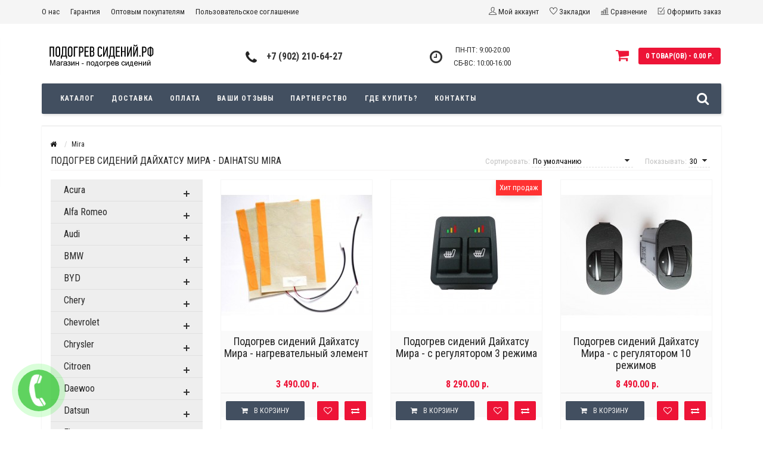

--- FILE ---
content_type: text/html; charset=utf-8
request_url: https://xn--b1abccdctcj2bdbksr.xn--p1ai/daihatsu/daihatsu-mira
body_size: 25057
content:
<!--string(6) "69_328"
--><!DOCTYPE html>
<html dir="ltr" lang="ru">
<head>
<meta name="viewport" content="width=device-width, initial-scale=1.0, minimum-scale=1.0, user-scalable=0" />
<meta charset="UTF-8" />
<title>Подогрев сидений Дайхатсу Мира - Daihatsu Mira</title>
<base href="https://xn--b1abccdctcj2bdbksr.xn--p1ai/" />
<meta name="description" content="Подогрев сидений Дайхатсу Мира - Daihatsu Mira" />
<meta name="keywords" content="Подогрев сидений Дайхатсу Мира - Daihatsu Mira" />

<script async src="https://www.googletagmanager.com/gtag/js?id=UA-102735723-4"></script>
<script>
  window.dataLayer = window.dataLayer || [];
  function gtag(){dataLayer.push(arguments);}
  gtag('js', new Date());

  gtag('config', 'UA-102735723-4');
</script>

<link href="https://xn--b1abccdctcj2bdbksr.xn--p1ai/daihatsu/daihatsu-mira" rel="canonical" />
<link href="https://xn--b1abccdctcj2bdbksr.xn--p1ai/image/catalog/favicon.png" rel="icon" />
<link rel="stylesheet" type="text/css" href="catalog/view/theme/sstore/style/bootstrap.css" />
<link rel="stylesheet" type="text/css" href="catalog/view/theme/sstore/style/style.css" />
<link rel="stylesheet" type="text/css" href="catalog/view/theme/sstore/style/owl.carousel.css" />
<link rel="stylesheet" type="text/css" href="catalog/view/theme/sstore/style/addcart.css" />
<link rel="stylesheet" type="text/css" href="catalog/view/theme/sstore/style/login.css" />
<link rel="stylesheet" type="text/css" href="catalog/view/theme/sstore/style/themify-icons.css" />
<link rel="stylesheet" href="https://maxcdn.bootstrapcdn.com/font-awesome/4.6.0/css/font-awesome.min.css" />
<link href="catalog/view/javascript/popup_view/magnific-popup.css" rel="stylesheet" media="screen" />
<link href="catalog/view/theme/sstore/stylesheet/popup_view/stylesheet.css" rel="stylesheet" media="screen" />
<link rel="stylesheet" type="text/css" href="catalog/view/theme/sstore/style/responsive.css" />
<link rel="stylesheet" property="stylesheet" media="screen" href="catalog/view/theme/sstore/stylesheet/popup_purchase/stylesheet.css" />

<link rel="stylesheet" property="stylesheet" href="/catalog/view/theme/sstore/stylesheet/megamenu.css?v3">
<script type="text/javascript" src="catalog/view/javascript/jquery/jquery-2.1.1.min.js"></script>

<script src="catalog/view/javascript/jquery/jquery-ui.js" type="text/javascript"></script>

<script type="text/javascript" src="catalog/view/theme/sstore/js/bootstrap.js"></script>
<script type="text/javascript" src="catalog/view/theme/sstore/js/common.js"></script>
<script type="text/javascript" src="catalog/view/theme/sstore/js/jquery.leanModal.min.js"></script>
<script type="text/javascript" src="catalog/view/javascript/jquery/magnific/jquery.magnific-popup.min.js"></script>         
<script type="text/javascript" src="catalog/view/theme/sstore/js/owl.carousel.js"></script> 
<script type="text/javascript" src="catalog/view/theme/sstore/js/uisearch.js"></script> 
<script type="text/javascript" src="catalog/view/theme/sstore/js/classie.js"></script> 
<script type="text/javascript" src="catalog/view/theme/sstore/js/barrating.js"></script>
<link rel="stylesheet" type="text/css" href="catalog/view/theme/sstore/style/magnify.css" />
<script type="text/javascript" src="catalog/view/theme/sstore/js/jquery.magnify.js"></script>
<link href='https://fonts.googleapis.com/css?family=Roboto+Condensed:400,300,300italic,400italic,700,700italic&subset=latin,cyrillic' rel='stylesheet' type='text/css'>              

<script type="text/javascript" src="https://api-maps.yandex.ru/2.0/?load=package.full&amp;lang=ru-RU"></script>

       
        <script type="text/javascript" src="catalog/view/theme/sstore/js/autosearch.js"></script>
        <link rel="stylesheet" type="text/css" href="catalog/view/theme/sstore/style/autosearch.css" />
        <style>
            body {
                    				background-color: #FFFFFF;
    			            }
                        .main-color1, .testbutton, .button, .item .cart .button-cart, .item .wishlist:hover, .item .compare:hover, .product-grid .product-buttons .cart, .product-grid .product-buttons .compare:hover, .product-list .product-buttons .compare:hover, .product-grid .product-buttons .wishlist:hover, .product-list .product-buttons .wishlist:hover, .btn-primary, .da-arrows span, .da-slide .da-link, .fastorder-panel-default .panel-heading, .slideshow-box .slideshow-plus-link {
				background-color: #424F60!important;
            }  
			                        .main-color2, .main-color1:hover, .testbutton:hover, .cart-top, .button:hover, .item .cart .button-cart:hover, .item .wishlist, .item .compare, .product-grid .product-buttons .cart:hover, .product-grid .product-buttons .wishlist, .product-list .product-buttons .wishlist, .product-grid .product-buttons .compare, .product-list .product-buttons .compare, .caption .intro-btn a, .search-box-top input[type=submit], .da-arrows span:hover, .da-slide .da-link:hover, ul.account-ul li:hover, .account-content .buttons div .button, .wishlist-tr, .account-content .button, .slideshow-box .slideshow-plus-link:hover  {
				background-color: #ED1437!important; 
            }    
			                        .main-color2-text, .main-color1-text:hover, #storeset_menu > ul > li > div.dropdown a:hover, .error, .success, .search-top .fa-search, ul.account-ul li i, input[type=search]::-webkit-input-placeholder, .account-content form legend i, .account-content .buttons div .button-back, .account-content .table-div table .button-back, .account-content h2 i, #right-block i {
				color: #ED1437; 
            }    
			                        .button, .product-grid .product-buttons .cart, .testbutton {
				color: #F2F2F2!important;
            }    
			                        .top-panel a, #sidebar a, .navbar-fixed-bottom ul li a, .sidebar-a, .settings span, .settings i, .settings strong {
				color: #292929; 
            }    
			                        .top-panel, #sidebar, .search-box-top, .navbar-fixed-bottom, .sidebar-a .dropdown-menu {
				background: #F5F5F5; 
            }    
			                        .top-panel a:hover, .settings:hover span {
				color: #000000; 
            }    
			            .enter:before {
            	background: url(/catalog/view/theme/sstore/images/enter.png) no-repeat;
            }
            .register:before {
            	background: url(/catalog/view/theme/sstore/images/reg.png) no-repeat;
            }
                                   #phone a {
				color: #333333; 
            }    
			                        #shedule {
				color: #333333; 
            }    
			                        #cart {
				background-color: #ED1437; 
            }
            #right-block .fa-shopping-bag::before {
				color: #ED1437; 
            }     
			                        #cart #cart-total, #cart a {
				color: #FFFFFF; 
            }    
			                        nav, .sb-icon-search, .sb-search.sb-search-open .sb-icon-search, .no-js .sb-search .sb-icon-search {
				background: #424F60; 
            }    
			                        nav .main-ul > .main-li > a, nav .main-ul > .main-li > a:visited, #storeset_menu > ul > li > a, #storeset_menu > ul > li > a:visited, ul.mobile-category > li > a:hover, ul.mobile-category > li ul > li:hover > a, #megamenu-menu .nav > li > a  {
				color: #F2F2F2; 
            }
            @media only screen and (max-width: 992px) {
                #megamenu-menu .nav > li > div a {
                    color: #F2F2F2!important; 
                }
            }    
			                        nav .main-ul > .main-li:hover > a, #storeset_menu > ul > li:hover a, #megamenu-menu .nav > li > a:hover  {
				color: #FFFFFF; 
            }    
			                        .category-dropdown, #storeset_menu > ul > li > div.dropdown, #megamenu-menu .nav > li > div, #megamenu-menu .megamenu-type-category-simple .megamenu-ischild {
				background: #FFFFFF; 
            }    
			                        .category-dropdown > .sub-ul > .sub-li a.sub-category, .category-dropdown > .sub-ul > .sub-li ul li a, #storeset_menu > ul > li > div.dropdown a, #megamenu-menu .nav > li > div a  {
				color: #292929; 
            }    
			                        #search input {
				background: #F2F2F2; 
            }    
			            #search input {
                background-position: 6px 6px;
                background-repeat: no-repeat;
            }
                        .box-heading {
				background: #F5F5F5; 
            }    
			                        .box-heading h3 {
				color: #333333; 
            }    
			                        ul.box-category  li a, ul.box-category li a:visited {
				color: #292929; 
            }    
			                        #sstore-3-level > ul > li > a {
				background: #EEEEEE; 
            }    
			                        #sstore-3-level ul ul li a {
				background: #F5F5F5; 
            }    
			                        #sstore-3-level > ul > li > a {
				color: #292929; 
            }    
			                        #sstore-3-level > ul > li > a:hover {
				color: #22272E; 
            }    
			                        #sstore-3-level ul ul li a {
				color: #333333; 
            }    
			                        #sstore-3-level ul ul li a:hover {
				color: #22272E; 
            }    
			                        #sstore-3-level ul ul ul li a.current-link {
				color: #424F60; 
            }    
			                        .product-list .price-old, .product-grid .price-old {
				color: #424F60; 
            }    
			                        .product-list .price-new, .product-grid .price-new, .product-grid .price, .item .price, .swiper-slide .price-new {
				color: #ED1437; 
            }    
			                                    .product-info > .right .price-new {
				color: #ED1437; 
            }    
			                        .product-info .price-new {
				color: #ED1437; 
            }    
			                                    .product-info > .right .cart .button {
				color: #FFFFFF; 
            }    
			            .product-info > .right .cart .button:hover {
            	background: url(/catalog/view/theme/sstore/images/to-cart-hover.png) no-repeat 16% 46%,#ff5100;
            }
                        .footer-top {
				background: #F5F5F5; 
            }    
			                        p.subscribe, footer .socials a, footer .contacts ul li, footer .contacts ul li a {
				color: #292929; 
            }    
			                        footer h3 {
				color: #333333; 
            }    
			                        footer h3.top-f {
				color: #333333; 
            }    
			                        .footer-top .about p, .footer-top .about p a {
				color: #333333; 
            }    
			                        .footer-middle {
				background: #EEEEEE; 
            }    
			                        footer .footer-middle ul > li > a, footer .footer-middle ul > li > a:visited, footer .footer-middle ul > li > a:hover {
				color: #292929; 
            }    
			                        #powered {
				background: #22272E; 
            }    
			                        #powered .copyright {
				color: #F5F5F5; 
            }    
			                        #powered .copyright a, #powered .copyright a:visited {
				color: #F5F5F5; 
            }    
			                        #sidebar-toggle span,#search-top span, .login-top-mobile span, .cart-top-mobile span {
			     color: #D9ECFF; 
            }    
			                                    @media only screen and (max-width: 768px){
                .top-panel, .search-box-top {
                    background: #141414; 
                }
                }    
			                        #sidebar {
			     background: #141414; 
            }    
			                        #sidebar a, .sidebar-a i, .sidebar-a strong, .sidebar-a .dropdown-menu .btn-link, .sidebar-a h3, .sidebar-a ul li {
			     color: #FCFFA6; 
            }    
			            .navbar-fixed-bottom { display: none;}                                      						#contactsservvwq1{visibility:hidden;}
#sstore-3-level ul>li.has-sub>a.toggle-a:before, #sstore-3-level ul>li.has-sub>a.toggle-a:after {background: #333333;}
.category-header {width: 100%;}
.display { width: 45%; min-width: 320px; max-width: 700px; }
.info-page p {font-size: 14px; color: #292929;}
.output-message p {color: #ED1437;}
a.register.logged { background: #ED1437; } 

#sstore-3-level>ul>li>a {padding: 10px 22px; }
#sstore-3-level>ul>li>a.category-name-a {border-bottom: 1px solid #E0E0E0;}
#sstore-3-level ul ul li a {padding: 10px 22px; }
#sstore-3-level ul ul li a.list-group-item {border-bottom: 1px solid #EEEEEE;}
.payment-method .radio label input {margin-top: 15px;}

.product-info h1 { font-size: 22px; color: #000; line-height: 32px; }
h2 { font-size: 18px; color: #292929; }
.product-right { min-height: 100px; }
.sticker-box { top: 80px; }

.product-grid .name { height: 70px; }
.product-grid .name a { font-size: 18px; line-height: 20px; }
.product-grid .image { min-height: 250px; }
.info-page p.zag { font-weight: bold; font-size: 16px; }
.info-page a.cityname { font-size: 14px; }
.shipping-method table td a { color: #ED1437; font-weight: bold; }
.payment-method table td span { color: #ED1437; font-weight: bold; }
.radio input[type=radio] { margin-top: 10px; }
.account-content h2 { font-size: 20px; }
.account-content { font-size: 14px; }
.account-content a.mypay { color: #047b98; text-decoration: underline; }
.account-content .buttons div .button, .account-content .button { text-decoration: none; }  
			           
        </style>
        

        
        

              <script src="catalog/view/javascript/popup_purchase/jquery.magnific-popup.min.js" type="text/javascript"></script>
        <link href="catalog/view/javascript/popup_purchase/magnific-popup.css" rel="stylesheet" media="screen" />
        <link href="catalog/view/theme/sstore/stylesheet/popup_purchase/stylesheet.css" rel="stylesheet" media="screen" />
        <script type="text/javascript">
        
        function get_popup_purchase(product_id) {  
          $.magnificPopup.open({
            tLoading: '<img src="catalog/view/theme/sstore/stylesheet/popup_purchase/ring-alt.svg" />',
            items: {
              src: 'index.php?route=module/popup_purchase&product_id='+product_id,
              type: 'ajax'
            }
          });
        }
        </script>
                  

                <link href="catalog/view/theme/sstore/stylesheet/popup_call_phone/stylesheet.css" rel="stylesheet" media="screen" />
        <script type="text/javascript">
        $(function() {
          $('body').prepend('<a class="field-tip" onclick="get_popup_call_phone();" id="uptocall-mini"><div class="uptocall-mini-phone"></div><span class="tip-content">Хотите, мы Вам перезвоним?</span></a>');
        });
        function get_popup_call_phone() {  
          $.magnificPopup.open({
            tLoading: '<img src="catalog/view/theme/sstore/stylesheet/popup_call_phone/ring-alt.svg" />',
            items: {
              src: 'index.php?route=module/popup_call_phone',
              type: 'ajax'
            }
          });
        }
        </script>
            

                <link href="catalog/view/theme/sstore/stylesheet/popup_found_cheaper/stylesheet.css" rel="stylesheet" media="screen" />
        <script type="text/javascript">
        function get_popup_found_cheaper(product_id) {  
          $.magnificPopup.open({
            tLoading: '<img src="catalog/view/theme/sstore/stylesheet/popup_found_cheaper/ring-alt.svg" />',
            items: {
              src: 'index.php?route=module/popup_found_cheaper&product_id='+product_id,
              type: 'ajax'
            }
          });
        }
        </script>
            

              <link href="catalog/view/theme/sstore/stylesheet/oct_product_preorder/stylesheet.css" rel="stylesheet" media="screen" />
        <script type="text/javascript">
        function get_oct_product_preorder(product_id) {  
          $.magnificPopup.open({
            tLoading: '<img src="catalog/view/theme/sstore/stylesheet/oct_product_preorder/ring-alt.svg" />',
            items: {
              src: 'index.php?route=module/oct_product_preorder&product_id='+product_id,
              type: 'ajax'
            }
          });
        }
        </script>
            
</head>
<body>

         <script type="text/javascript">
        $(function() {
          $.each($("[onclick^='addToCart'], .product-thumb [onclick^='get_popup_cart']"), function() {
            var product_id = $(this).attr('onclick').match(/[0-9]+/);
            $(this).parent().parent().find('a').append("<a href='javascript:void(0);' class='popup_view_button mobile-none' onclick='get_popup_view(" + product_id + ");'>Быстрый просмотр</a>");
          });
        });
       </script>

        
    <div class="top-panel">
        <div class="container">
            <div class="row">
                <a href="#" data-toggle="body" id="sidebar-toggle">
                    <span class="ti-menu-alt"></span>
                </a>
                                <div class="mobile-icons-top">
                    <a href="#" id="search-top" class="search-top"><span class="ti-search"></span></a>
                    <div class="search-box-top">
            			<input type="search" name="search" class="col-xs-10" id="story-top" value="" placeholder="Поиск" onclick="this.value = '';">
            			<input type="submit" class="col-xs-2 top-search-submit" value="Искать">
                    </div>
                    <a href="https://xn--b1abccdctcj2bdbksr.xn--p1ai/index.php?route=checkout/cart" class="cart-top-mobile">
                        <span class="ti-shopping-cart"></span>
                        <div class="cart-cols" id="cart-loading"></div>
                    </a>
                    <a href="index.php?route=account/account" class="login-top-mobile"><span class="ti-user"></span></a>
                </div>
                    
                <ul class="col-sm-7 col-md-5 top-panel-ul">
                                            <li><a href="https://xn--b1abccdctcj2bdbksr.xn--p1ai/about">О нас</a></li>
                                            <li><a href="https://xn--b1abccdctcj2bdbksr.xn--p1ai/guarantee">Гарантия</a></li>
                                            <li><a href="https://xn--b1abccdctcj2bdbksr.xn--p1ai/whosales">Оптовым покупателям</a></li>
                                            <li><a href="https://xn--b1abccdctcj2bdbksr.xn--p1ai/condition">Пользовательское соглашение</a></li>
                                            <li><a href="https://xn--b1abccdctcj2bdbksr.xn--p1ai/privacy">Политика конфиденциальности</a></li>
                                    </ul>
                <div class="col-sm-5 col-md-7 top-panel-div">
                    <div class="right">
                                                    <a href="#loginmodal" class="register" id="modaltrigger"><span class="ti-user"></span>&nbsp;<span class="top-panel-div-span">Мой аккаунт</span></a>
                                                <a href="https://xn--b1abccdctcj2bdbksr.xn--p1ai/index.php?route=account/wishlist" id="wishlist-total"><span class="ti-heart"></span>&nbsp;<span class="top-panel-div-span">Закладки</span></a>
                        <a id="oct-compare" href="https://xn--b1abccdctcj2bdbksr.xn--p1ai/index.php?route=product/compare" class="checkout-top"><span class="ti-bar-chart"></span>&nbsp;<span class="top-panel-div-span">Сравнение</span></a>
                         
                        <a href="https://xn--b1abccdctcj2bdbksr.xn--p1ai/index.php?route=checkout/oct_fastorder" class="checkout-top"><span class="ti-check-box"></span>&nbsp;<span class="top-panel-div-span">Оформить заказ</span></a>
                                            </div>
                </div>
            </div>
        </div>
    </div>
    <div class="sidebar-box"></div>
	    <div id="sidebar" data-role="sideslide">
	        
	           <div id="accordion" class="panel-group">
		           	                <div class="panel panel-default">
	                    <div class="panel-heading">
	                        <h4 class="panel-title">
	                            <a href="#collapse-1" data-parent="#accordion" data-toggle="collapse" class="sidebar-a"><i class="fa fa-info-circle"></i>Информация<i class="fa fa-caret-down"></i></a>
	                        </h4>
	                    </div>
	                    <div id="collapse-1" class="panel-collapse collapse">
	                        <div class="panel-body">
	                            	                                <a href="https://xn--b1abccdctcj2bdbksr.xn--p1ai/about" class="sidebar-a">О нас</a>
	                            	                                <a href="https://xn--b1abccdctcj2bdbksr.xn--p1ai/guarantee" class="sidebar-a">Гарантия</a>
	                            	                                <a href="https://xn--b1abccdctcj2bdbksr.xn--p1ai/whosales" class="sidebar-a">Оптовым покупателям</a>
	                            	                                <a href="https://xn--b1abccdctcj2bdbksr.xn--p1ai/condition" class="sidebar-a">Пользовательское соглашение</a>
	                            	                                <a href="https://xn--b1abccdctcj2bdbksr.xn--p1ai/privacy" class="sidebar-a">Политика конфиденциальности</a>
	                            	                        </div>
	                    </div>
	                </div>
	                	                	                <div class="panel panel-default">
	                    <div class="panel-heading">
	                        <h4 class="panel-title">
	                            <a href="#collapse-2" data-parent="#accordion" data-toggle="collapse" class="sidebar-a"><i class="fa fa-headphones"></i>Служба поддержки<i class="fa fa-caret-down"></i></a>
	                        </h4>
	                    </div>
	                    <div id="collapse-2" class="panel-collapse collapse">
	                        <div class="panel-body">
	                            <a href="https://xn--b1abccdctcj2bdbksr.xn--p1ai/index.php?route=information/contact" class="sidebar-a">Связаться с нами</a>
	                            <a href="https://xn--b1abccdctcj2bdbksr.xn--p1ai/index.php?route=account/return/add" class="sidebar-a">Возврат товара</a>
	                            <a href="https://xn--b1abccdctcj2bdbksr.xn--p1ai/index.php?route=information/sitemap" class="sidebar-a">Карта сайта</a>
	                        </div>
	                    </div>
	                </div>
	                	                	                	                <div class="panel panel-default">
	                    <div class="panel-heading">
	                        <h4 class="panel-title">
	                            <a href="#collapse-4" data-parent="#accordion" data-toggle="collapse" class="sidebar-a"><i class="fa fa-user"></i>Мой аккаунт<i class="fa fa-caret-down"></i></a>
	                        </h4>
	                    </div>
	                    <div id="collapse-4" class="panel-collapse collapse">
	                        <div class="panel-body">
	                            <a href="https://xn--b1abccdctcj2bdbksr.xn--p1ai/index.php?route=account/account" class="sidebar-a">Мой аккаунт</a>
	                            <a href="https://xn--b1abccdctcj2bdbksr.xn--p1ai/index.php?route=account/order" class="sidebar-a">История заказов</a>
	                            <a href="https://xn--b1abccdctcj2bdbksr.xn--p1ai/index.php?route=account/wishlist" class="sidebar-a">Закладки</a>
	                            <a href="https://xn--b1abccdctcj2bdbksr.xn--p1ai/index.php?route=account/newsletter" class="sidebar-a">Рассылка новостей</a>
	                        </div>
	                    </div>
	                </div>
	                	                	                	                <div class="sidebar-a">
	                    <h3>Связаться с нами</h3>
	                    <ul>
	                        	                            <li>г. Ульяновск, ул. Карбышева 36а</li>
	                        	                        	                            <li><a href="mailto:autopodogrev.rf@gmail.com">autopodogrev.rf@gmail.com</a></li>
	                        	                        	                            <li><a href="javascript:void(0);" onclick="window.location.href='tel:+79022106427';">+7 (902) 210-64-27</a></li>
	                        	                        	                        	                            <li>ПН-ПТ: 9:00-20:00 СБ-ВС: 10:00-16:00</li>
	                        	                       
	                    </ul>
	                </div>
	                	            </div>
  		</div>

    <div class="clearfix"></div>
        
    <div id="loginmodal" style="display:none;">
    <div class="logintitle">Авторизация</div>    
    <form id="loginform" name="loginform" method="post" action="https://xn--b1abccdctcj2bdbksr.xn--p1ai/index.php?route=account/login" enctype="multipart/form-data">
        <p class="fieldbox">
            <label for="email" class="email-label">Ваш email:</label>
            <input type="text" name="email" id="email" class="txtfield" tabindex="1">
        </p>
        <p class="fieldbox">
            <label for="password" class="password-label">Ваш пароль:</label>
            <input type="password" name="password" id="password" class="txtfield" tabindex="2">
        </p>
        <p class="fieldbox">
        	<input type="submit" name="loginbtn" id="loginbtn" class="button" value="Войти" tabindex="3">
        </p>
    </form>
    <div class="login-help">
    <a href="https://xn--b1abccdctcj2bdbksr.xn--p1ai/index.php?route=account/register" title="Регистрация">Регистрация</a> | <a href="https://xn--b1abccdctcj2bdbksr.xn--p1ai/index.php?route=account/forgotten" title="Забыли пароль?">Забыли пароль?</a>
    </div>
    </div>
     <script type="text/javascript"><!--
	$('#loginmodal input').keydown(function(e) {
		if (e.keyCode == 13) {
			$('#loginmodal').submit();
		}
	});
	//--></script>
      
    <div class="container">
       <!-- ============ header =================== -->
            <header class="row">                
                 
                                          		                      <div class="col-sm-3 col-md-3">
	                      	<div class="header_logo">
	                      		<a href="https://xn--b1abccdctcj2bdbksr.xn--p1ai/"><img class="img-responsive" src="https://xn--b1abccdctcj2bdbksr.xn--p1ai/image/catalog/logo.png" title="Подогревсидений.рф" alt="Подогревсидений.рф" /></a>
	                      	</div>
	                      </div>
	                        
                                  
                    <div id="contacts" class="col-sm-3 col-md-3">
                    <i class="fa fa-phone contacts-fa"></i>
                        <div id="phone">
                            <div>                                <a href="javascript:void(0);" onclick="window.location.href='tel:+79022106427';">+7 (902) 210-64-27</a>
                                
                            </div>
                            <div></div>
                        </div>
                        <div class="hidden-contacts">
                        <ul>
                                                            <li><i class="fa fa-map"></i>г. Ульяновск, ул. Карбышева 36а</li>
                                                                                        <li><i class="fa fa-envelope"></i><a href="mailto:autopodogrev.rf@gmail.com">autopodogrev.rf@gmail.com</a></li>
                                                            					</ul>
                    </div>
                    </div>
                    <div id="shedule" class="col-sm-3 col-md-3">
                    <i class="fa fa-clock-o"></i>
                        <div>                            ПН-ПТ: 9:00-20:00 <br>СБ-ВС: 10:00-16:00                                                </div>
                    </div>
                    <div class="col-sm-3 col-md-3">
                    	<div id="right-block" >
	                        <div id="cart">
  <div class="heading">
    <a><span id="cart-total">0 товар(ов) - 0.00 р.</span></a></div>
    <div style="clear: both;"></div>
  <div class="content">
        
      <p class="text-center">В корзине пусто!</p>
    
     </div> 
</div>
	                    	<i class="fa fa-shopping-cart"></i>
	                        <div class="clearfix"></div>
                        </div>
                    </div>
                        	</header>
        <!-- ============ menu =================== -->
		  		  <div class="container">
		   <div id="stick_menu" class="row menu-row">
		      <nav id="megamenu-menu" class="navbar">
		         <div class="container">
		            <div id="search">
    <div id="sb-search" class="sb-search">
    	
    		<input class="sb-search-input" type="text" name="search" id="story" value="" placeholder="Поиск товара по каталогу" >
    		<input class="sb-search-submit" type="submit" value="">
    		<span class="sb-icon-search"><i class="fa fa-search"></i></span>
    	
    </div>  
</div>
<script>
	new UISearch( document.getElementById( 'sb-search' ) );
</script>  
		            <div class="navbar-header" data-toggle="collapse" data-target=".navbar-ex1-collapse">
		               <button type="button" class="btn btn-navbar navbar-toggle"><i class="fa fa-bars"></i></button>
		               <span id="category" class="visible-xs">Меню</span>
		            </div>
		            <div class="collapse navbar-collapse navbar-ex1-collapse">
		               <ul class="nav navbar-nav">
		                  		                  		                  <li class="dropdown new-drop">
		                     <a href="/"  class="dropdown-toggle dropdown-img" data-toggle="dropdown">Каталог			                  </a>
			                     <a class="dropdown-toggle dropdown-img megamenu-toggle-a" data-toggle="dropdown"></a>
		                    
		                     
		                     		                     	
		                     		                     		                     	
		                     		                     		                     		                     <div class="dropdown-menu megamenu-type-category-full megamenu-bigblock">
		                        <div class="dropdown-inner">
		                           		                           		                           <ul class="list-unstyled megamenu-haschild">
		                              		                              <li class="megamenu-parent-block">
		                                 <a class="megamenu-parent-img" href="https://xn--b1abccdctcj2bdbksr.xn--p1ai/acura"><img src="https://xn--b1abccdctcj2bdbksr.xn--p1ai/image/cache/catalog/marki/9aa9f9896dc560231d78108341063667_240x240-50x50.png" alt="Acura" title="Acura"/></a>
		                                 <a class="megamenu-parent-title" href="https://xn--b1abccdctcj2bdbksr.xn--p1ai/acura">
		                                 	Acura		                                 </a>
		                                 				
		                              </li>
		                              		                              <li class="megamenu-parent-block">
		                                 <a class="megamenu-parent-img" href="https://xn--b1abccdctcj2bdbksr.xn--p1ai/alfa-romeo"><img src="https://xn--b1abccdctcj2bdbksr.xn--p1ai/image/cache/catalog/44b4e2807cf193c73c7ae2bd712ba723_240x240-50x50.png" alt="Alfa Romeo" title="Alfa Romeo"/></a>
		                                 <a class="megamenu-parent-title" href="https://xn--b1abccdctcj2bdbksr.xn--p1ai/alfa-romeo">
		                                 	Alfa Romeo		                                 </a>
		                                 				
		                              </li>
		                              		                              <li class="megamenu-parent-block">
		                                 <a class="megamenu-parent-img" href="https://xn--b1abccdctcj2bdbksr.xn--p1ai/audi"><img src="https://xn--b1abccdctcj2bdbksr.xn--p1ai/image/cache/catalog/marki/828f7b59d6a647a02dcaf42bd1d0f3d9_240x240-50x50.png" alt="Audi" title="Audi"/></a>
		                                 <a class="megamenu-parent-title" href="https://xn--b1abccdctcj2bdbksr.xn--p1ai/audi">
		                                 	Audi		                                 </a>
		                                 				
		                              </li>
		                              		                              <li class="megamenu-parent-block">
		                                 <a class="megamenu-parent-img" href="https://xn--b1abccdctcj2bdbksr.xn--p1ai/bmw"><img src="https://xn--b1abccdctcj2bdbksr.xn--p1ai/image/cache/catalog/marki/8af49cad11d8ecf3cb2e7bd392842c81_240x240-50x50.png" alt="BMW" title="BMW"/></a>
		                                 <a class="megamenu-parent-title" href="https://xn--b1abccdctcj2bdbksr.xn--p1ai/bmw">
		                                 	BMW		                                 </a>
		                                 				
		                              </li>
		                              		                              <li class="megamenu-parent-block">
		                                 <a class="megamenu-parent-img" href="https://xn--b1abccdctcj2bdbksr.xn--p1ai/byd"><img src="https://xn--b1abccdctcj2bdbksr.xn--p1ai/image/cache/catalog/320b24fe3989ddc4f366372c800afcd5_240x240-50x50.png" alt="BYD" title="BYD"/></a>
		                                 <a class="megamenu-parent-title" href="https://xn--b1abccdctcj2bdbksr.xn--p1ai/byd">
		                                 	BYD		                                 </a>
		                                 				
		                              </li>
		                              		                              <li class="megamenu-parent-block">
		                                 <a class="megamenu-parent-img" href="https://xn--b1abccdctcj2bdbksr.xn--p1ai/chery"><img src="https://xn--b1abccdctcj2bdbksr.xn--p1ai/image/cache/catalog/4557b8777596b6842be60995e0459e74_240x240-50x50.png" alt="Chery" title="Chery"/></a>
		                                 <a class="megamenu-parent-title" href="https://xn--b1abccdctcj2bdbksr.xn--p1ai/chery">
		                                 	Chery		                                 </a>
		                                 				
		                              </li>
		                              		                              <li class="megamenu-parent-block">
		                                 <a class="megamenu-parent-img" href="https://xn--b1abccdctcj2bdbksr.xn--p1ai/chevrolet"><img src="https://xn--b1abccdctcj2bdbksr.xn--p1ai/image/cache/catalog/marki/1e9041948aa2577d1d27a3a580110d5e_240x240-50x50.png" alt="Chevrolet" title="Chevrolet"/></a>
		                                 <a class="megamenu-parent-title" href="https://xn--b1abccdctcj2bdbksr.xn--p1ai/chevrolet">
		                                 	Chevrolet		                                 </a>
		                                 				
		                              </li>
		                              		                              <li class="megamenu-parent-block">
		                                 <a class="megamenu-parent-img" href="https://xn--b1abccdctcj2bdbksr.xn--p1ai/chrysler"><img src="https://xn--b1abccdctcj2bdbksr.xn--p1ai/image/cache/catalog/marki/afae63f6fea0de32dc51d96bf7e91e32_240x240-50x50.png" alt="Chrysler" title="Chrysler"/></a>
		                                 <a class="megamenu-parent-title" href="https://xn--b1abccdctcj2bdbksr.xn--p1ai/chrysler">
		                                 	Chrysler		                                 </a>
		                                 				
		                              </li>
		                              		                              <li class="megamenu-parent-block">
		                                 <a class="megamenu-parent-img" href="https://xn--b1abccdctcj2bdbksr.xn--p1ai/citroen"><img src="https://xn--b1abccdctcj2bdbksr.xn--p1ai/image/cache/catalog/7cf4b94e8a08ad92bdabed5617a7a322_240x240-50x50.png" alt="Citroen" title="Citroen"/></a>
		                                 <a class="megamenu-parent-title" href="https://xn--b1abccdctcj2bdbksr.xn--p1ai/citroen">
		                                 	Citroen		                                 </a>
		                                 				
		                              </li>
		                              		                              <li class="megamenu-parent-block">
		                                 <a class="megamenu-parent-img" href="https://xn--b1abccdctcj2bdbksr.xn--p1ai/daewoo"><img src="https://xn--b1abccdctcj2bdbksr.xn--p1ai/image/cache/catalog/marki/861ab5b8b28fc4d30d3a08febc1e1783_240x240-50x50.png" alt="Daewoo" title="Daewoo"/></a>
		                                 <a class="megamenu-parent-title" href="https://xn--b1abccdctcj2bdbksr.xn--p1ai/daewoo">
		                                 	Daewoo		                                 </a>
		                                 				
		                              </li>
		                              		                              <li class="megamenu-parent-block">
		                                 <a class="megamenu-parent-img" href="https://xn--b1abccdctcj2bdbksr.xn--p1ai/datsun"><img src="https://xn--b1abccdctcj2bdbksr.xn--p1ai/image/cache/catalog/marki/2bfd9ebf3fb2fe9a540b331339b57d82_240x240-50x50.png" alt="Datsun" title="Datsun"/></a>
		                                 <a class="megamenu-parent-title" href="https://xn--b1abccdctcj2bdbksr.xn--p1ai/datsun">
		                                 	Datsun		                                 </a>
		                                 				
		                              </li>
		                              		                              <li class="megamenu-parent-block">
		                                 <a class="megamenu-parent-img" href="https://xn--b1abccdctcj2bdbksr.xn--p1ai/fiat"><img src="https://xn--b1abccdctcj2bdbksr.xn--p1ai/image/cache/catalog/3ce1cde7d7aab5d8cd41384320b07a81_240x240-50x50.png" alt="Fiat" title="Fiat"/></a>
		                                 <a class="megamenu-parent-title" href="https://xn--b1abccdctcj2bdbksr.xn--p1ai/fiat">
		                                 	Fiat		                                 </a>
		                                 				
		                              </li>
		                              		                              <li class="megamenu-parent-block">
		                                 <a class="megamenu-parent-img" href="https://xn--b1abccdctcj2bdbksr.xn--p1ai/ford"><img src="https://xn--b1abccdctcj2bdbksr.xn--p1ai/image/cache/catalog/marki/15642f0d8c2ec5f7c40bc54596572118_240x240-50x50.png" alt="Ford" title="Ford"/></a>
		                                 <a class="megamenu-parent-title" href="https://xn--b1abccdctcj2bdbksr.xn--p1ai/ford">
		                                 	Ford		                                 </a>
		                                 				
		                              </li>
		                              		                              <li class="megamenu-parent-block">
		                                 <a class="megamenu-parent-img" href="https://xn--b1abccdctcj2bdbksr.xn--p1ai/geely"><img src="https://xn--b1abccdctcj2bdbksr.xn--p1ai/image/cache/catalog/a5049305e1199e8c8db121031835f8b1_240x240-50x50.png" alt="Geely" title="Geely"/></a>
		                                 <a class="megamenu-parent-title" href="https://xn--b1abccdctcj2bdbksr.xn--p1ai/geely">
		                                 	Geely		                                 </a>
		                                 				
		                              </li>
		                              		                              <li class="megamenu-parent-block">
		                                 <a class="megamenu-parent-img" href="https://xn--b1abccdctcj2bdbksr.xn--p1ai/great-wall"><img src="https://xn--b1abccdctcj2bdbksr.xn--p1ai/image/cache/catalog/df571856882fab38a3ec62fb65fd1020_240x240-50x50.png" alt="Great Wall" title="Great Wall"/></a>
		                                 <a class="megamenu-parent-title" href="https://xn--b1abccdctcj2bdbksr.xn--p1ai/great-wall">
		                                 	Great Wall		                                 </a>
		                                 				
		                              </li>
		                              		                              <li class="megamenu-parent-block">
		                                 <a class="megamenu-parent-img" href="https://xn--b1abccdctcj2bdbksr.xn--p1ai/honda"><img src="https://xn--b1abccdctcj2bdbksr.xn--p1ai/image/cache/catalog/marki/2408528b84812553563c06bc0c0807b4_240x240-50x50.png" alt="Honda" title="Honda"/></a>
		                                 <a class="megamenu-parent-title" href="https://xn--b1abccdctcj2bdbksr.xn--p1ai/honda">
		                                 	Honda		                                 </a>
		                                 				
		                              </li>
		                              		                              <li class="megamenu-parent-block">
		                                 <a class="megamenu-parent-img" href="https://xn--b1abccdctcj2bdbksr.xn--p1ai/hummer"><img src="https://xn--b1abccdctcj2bdbksr.xn--p1ai/image/cache/catalog/marki/37dc0150246e1ec0997654ebc819c474_240x240-50x50.png" alt="Hummer" title="Hummer"/></a>
		                                 <a class="megamenu-parent-title" href="https://xn--b1abccdctcj2bdbksr.xn--p1ai/hummer">
		                                 	Hummer		                                 </a>
		                                 				
		                              </li>
		                              		                              <li class="megamenu-parent-block">
		                                 <a class="megamenu-parent-img" href="https://xn--b1abccdctcj2bdbksr.xn--p1ai/hyundai"><img src="https://xn--b1abccdctcj2bdbksr.xn--p1ai/image/cache/catalog/marki/a54d9864759f6bd63697ac70576c4b1d_240x240-50x50.png" alt="Hyundai" title="Hyundai"/></a>
		                                 <a class="megamenu-parent-title" href="https://xn--b1abccdctcj2bdbksr.xn--p1ai/hyundai">
		                                 	Hyundai		                                 </a>
		                                 				
		                              </li>
		                              		                              <li class="megamenu-parent-block">
		                                 <a class="megamenu-parent-img" href="https://xn--b1abccdctcj2bdbksr.xn--p1ai/infiniti"><img src="https://xn--b1abccdctcj2bdbksr.xn--p1ai/image/cache/catalog/marki/3a18ed0c187ec5f4e3ad620d20878468_240x240-50x50.png" alt="Infiniti" title="Infiniti"/></a>
		                                 <a class="megamenu-parent-title" href="https://xn--b1abccdctcj2bdbksr.xn--p1ai/infiniti">
		                                 	Infiniti		                                 </a>
		                                 				
		                              </li>
		                              		                              <li class="megamenu-parent-block">
		                                 <a class="megamenu-parent-img" href="https://xn--b1abccdctcj2bdbksr.xn--p1ai/jeep"><img src="https://xn--b1abccdctcj2bdbksr.xn--p1ai/image/cache/catalog/marki/4d7452be5eada5d55a818397256567f3_240x240-50x50.png" alt="Jeep" title="Jeep"/></a>
		                                 <a class="megamenu-parent-title" href="https://xn--b1abccdctcj2bdbksr.xn--p1ai/jeep">
		                                 	Jeep		                                 </a>
		                                 				
		                              </li>
		                              		                              <li class="megamenu-parent-block">
		                                 <a class="megamenu-parent-img" href="https://xn--b1abccdctcj2bdbksr.xn--p1ai/kia"><img src="https://xn--b1abccdctcj2bdbksr.xn--p1ai/image/cache/catalog/marki/939e45ece543b9e3e330342e9e68d318_240x240-50x50.png" alt="Kia" title="Kia"/></a>
		                                 <a class="megamenu-parent-title" href="https://xn--b1abccdctcj2bdbksr.xn--p1ai/kia">
		                                 	Kia		                                 </a>
		                                 				
		                              </li>
		                              		                              <li class="megamenu-parent-block">
		                                 <a class="megamenu-parent-img" href="https://xn--b1abccdctcj2bdbksr.xn--p1ai/land-rover"><img src="https://xn--b1abccdctcj2bdbksr.xn--p1ai/image/cache/catalog/461ffc26ddc9d7247a107001892f0608_240x240-50x50.png" alt="Land Rover" title="Land Rover"/></a>
		                                 <a class="megamenu-parent-title" href="https://xn--b1abccdctcj2bdbksr.xn--p1ai/land-rover">
		                                 	Land Rover		                                 </a>
		                                 				
		                              </li>
		                              		                              <li class="megamenu-parent-block">
		                                 <a class="megamenu-parent-img" href="https://xn--b1abccdctcj2bdbksr.xn--p1ai/lexus"><img src="https://xn--b1abccdctcj2bdbksr.xn--p1ai/image/cache/catalog/marki/b8d26a4f73aacd17c1aff44e4161ee1a_240x240-50x50.png" alt="Lexus" title="Lexus"/></a>
		                                 <a class="megamenu-parent-title" href="https://xn--b1abccdctcj2bdbksr.xn--p1ai/lexus">
		                                 	Lexus		                                 </a>
		                                 				
		                              </li>
		                              		                              <li class="megamenu-parent-block">
		                                 <a class="megamenu-parent-img" href="https://xn--b1abccdctcj2bdbksr.xn--p1ai/lifan"><img src="https://xn--b1abccdctcj2bdbksr.xn--p1ai/image/cache/catalog/084630e31b22ac3d902e30cb392ead3c_240x240-50x50.png" alt="Lifan" title="Lifan"/></a>
		                                 <a class="megamenu-parent-title" href="https://xn--b1abccdctcj2bdbksr.xn--p1ai/lifan">
		                                 	Lifan		                                 </a>
		                                 				
		                              </li>
		                              		                              <li class="megamenu-parent-block">
		                                 <a class="megamenu-parent-img" href="https://xn--b1abccdctcj2bdbksr.xn--p1ai/mazda"><img src="https://xn--b1abccdctcj2bdbksr.xn--p1ai/image/cache/catalog/marki/76b75334ac03bc288b4d00df5336856f_240x240-50x50.png" alt="Mazda" title="Mazda"/></a>
		                                 <a class="megamenu-parent-title" href="https://xn--b1abccdctcj2bdbksr.xn--p1ai/mazda">
		                                 	Mazda		                                 </a>
		                                 				
		                              </li>
		                              		                              <li class="megamenu-parent-block">
		                                 <a class="megamenu-parent-img" href="https://xn--b1abccdctcj2bdbksr.xn--p1ai/mercedes-benz"><img src="https://xn--b1abccdctcj2bdbksr.xn--p1ai/image/cache/catalog/marki/b902d2618136a593c4cf77b3edf25904_240x240-50x50.png" alt="Mercedes-Benz" title="Mercedes-Benz"/></a>
		                                 <a class="megamenu-parent-title" href="https://xn--b1abccdctcj2bdbksr.xn--p1ai/mercedes-benz">
		                                 	Mercedes-Benz		                                 </a>
		                                 				
		                              </li>
		                              		                              <li class="megamenu-parent-block">
		                                 <a class="megamenu-parent-img" href="https://xn--b1abccdctcj2bdbksr.xn--p1ai/mini"><img src="https://xn--b1abccdctcj2bdbksr.xn--p1ai/image/cache/catalog/14ea4a99fd730508147898c0f36ee392_240x240-50x50.png" alt="Mini" title="Mini"/></a>
		                                 <a class="megamenu-parent-title" href="https://xn--b1abccdctcj2bdbksr.xn--p1ai/mini">
		                                 	Mini		                                 </a>
		                                 				
		                              </li>
		                              		                              <li class="megamenu-parent-block">
		                                 <a class="megamenu-parent-img" href="https://xn--b1abccdctcj2bdbksr.xn--p1ai/mitsubishi"><img src="https://xn--b1abccdctcj2bdbksr.xn--p1ai/image/cache/catalog/marki/5f04172fb79e9ac89af30afd9aa869e0_240x240-50x50.png" alt="Mitsubishi" title="Mitsubishi"/></a>
		                                 <a class="megamenu-parent-title" href="https://xn--b1abccdctcj2bdbksr.xn--p1ai/mitsubishi">
		                                 	Mitsubishi		                                 </a>
		                                 				
		                              </li>
		                              		                              <li class="megamenu-parent-block">
		                                 <a class="megamenu-parent-img" href="https://xn--b1abccdctcj2bdbksr.xn--p1ai/nissan"><img src="https://xn--b1abccdctcj2bdbksr.xn--p1ai/image/cache/catalog/marki/af59afe953dfa5bbd211446354ec4472_240x240-50x50.png" alt="Nissan" title="Nissan"/></a>
		                                 <a class="megamenu-parent-title" href="https://xn--b1abccdctcj2bdbksr.xn--p1ai/nissan">
		                                 	Nissan		                                 </a>
		                                 				
		                              </li>
		                              		                              <li class="megamenu-parent-block">
		                                 <a class="megamenu-parent-img" href="https://xn--b1abccdctcj2bdbksr.xn--p1ai/opel"><img src="https://xn--b1abccdctcj2bdbksr.xn--p1ai/image/cache/catalog/marki/d0e0b1b6b298cd189993817045b7123d_240x240-50x50.png" alt="Opel" title="Opel"/></a>
		                                 <a class="megamenu-parent-title" href="https://xn--b1abccdctcj2bdbksr.xn--p1ai/opel">
		                                 	Opel		                                 </a>
		                                 				
		                              </li>
		                              		                              <li class="megamenu-parent-block">
		                                 <a class="megamenu-parent-img" href="https://xn--b1abccdctcj2bdbksr.xn--p1ai/peugeot"><img src="https://xn--b1abccdctcj2bdbksr.xn--p1ai/image/cache/catalog/2cca8a7914c547c0792bf66795e9d43a_240x240-50x50.png" alt="Peugeot" title="Peugeot"/></a>
		                                 <a class="megamenu-parent-title" href="https://xn--b1abccdctcj2bdbksr.xn--p1ai/peugeot">
		                                 	Peugeot		                                 </a>
		                                 				
		                              </li>
		                              		                              <li class="megamenu-parent-block">
		                                 <a class="megamenu-parent-img" href="https://xn--b1abccdctcj2bdbksr.xn--p1ai/porsche"><img src="https://xn--b1abccdctcj2bdbksr.xn--p1ai/image/cache/catalog/marki/66bd24c44c6ad5bb98883b84d8471aea_240x240-50x50.png" alt="Porsche" title="Porsche"/></a>
		                                 <a class="megamenu-parent-title" href="https://xn--b1abccdctcj2bdbksr.xn--p1ai/porsche">
		                                 	Porsche		                                 </a>
		                                 				
		                              </li>
		                              		                              <li class="megamenu-parent-block">
		                                 <a class="megamenu-parent-img" href="https://xn--b1abccdctcj2bdbksr.xn--p1ai/renault"><img src="https://xn--b1abccdctcj2bdbksr.xn--p1ai/image/cache/catalog/marki/54874d26ef50d2d0fef4639155975500_240x240-50x50.png" alt="Renault" title="Renault"/></a>
		                                 <a class="megamenu-parent-title" href="https://xn--b1abccdctcj2bdbksr.xn--p1ai/renault">
		                                 	Renault		                                 </a>
		                                 				
		                              </li>
		                              		                              <li class="megamenu-parent-block">
		                                 <a class="megamenu-parent-img" href="https://xn--b1abccdctcj2bdbksr.xn--p1ai/saab"><img src="https://xn--b1abccdctcj2bdbksr.xn--p1ai/image/cache/catalog/a7c8b31cb8a8808311f668b98f9f2aed_240x240-50x50.png" alt="Saab" title="Saab"/></a>
		                                 <a class="megamenu-parent-title" href="https://xn--b1abccdctcj2bdbksr.xn--p1ai/saab">
		                                 	Saab		                                 </a>
		                                 				
		                              </li>
		                              		                              <li class="megamenu-parent-block">
		                                 <a class="megamenu-parent-img" href="https://xn--b1abccdctcj2bdbksr.xn--p1ai/seat"><img src="https://xn--b1abccdctcj2bdbksr.xn--p1ai/image/cache/catalog/fff0a643a831aa658a57fe39dd65d276_240x240-50x50.png" alt="SEAT" title="SEAT"/></a>
		                                 <a class="megamenu-parent-title" href="https://xn--b1abccdctcj2bdbksr.xn--p1ai/seat">
		                                 	SEAT		                                 </a>
		                                 				
		                              </li>
		                              		                              <li class="megamenu-parent-block">
		                                 <a class="megamenu-parent-img" href="https://xn--b1abccdctcj2bdbksr.xn--p1ai/skoda"><img src="https://xn--b1abccdctcj2bdbksr.xn--p1ai/image/cache/catalog/marki/7b3df37fe24018dd94533f2391148d5f_240x240-50x50.png" alt="Skoda" title="Skoda"/></a>
		                                 <a class="megamenu-parent-title" href="https://xn--b1abccdctcj2bdbksr.xn--p1ai/skoda">
		                                 	Skoda		                                 </a>
		                                 				
		                              </li>
		                              		                              <li class="megamenu-parent-block">
		                                 <a class="megamenu-parent-img" href="https://xn--b1abccdctcj2bdbksr.xn--p1ai/smart"><img src="https://xn--b1abccdctcj2bdbksr.xn--p1ai/image/cache/catalog/81f4967707ced1d8518736a0331d06a6_240x240-50x50.png" alt="Smart" title="Smart"/></a>
		                                 <a class="megamenu-parent-title" href="https://xn--b1abccdctcj2bdbksr.xn--p1ai/smart">
		                                 	Smart		                                 </a>
		                                 				
		                              </li>
		                              		                              <li class="megamenu-parent-block">
		                                 <a class="megamenu-parent-img" href="https://xn--b1abccdctcj2bdbksr.xn--p1ai/ssangyong"><img src="https://xn--b1abccdctcj2bdbksr.xn--p1ai/image/cache/catalog/6f9120845e86c9449423dc49c2e74a38_240x240-50x50.png" alt="SsangYong" title="SsangYong"/></a>
		                                 <a class="megamenu-parent-title" href="https://xn--b1abccdctcj2bdbksr.xn--p1ai/ssangyong">
		                                 	SsangYong		                                 </a>
		                                 				
		                              </li>
		                              		                              <li class="megamenu-parent-block">
		                                 <a class="megamenu-parent-img" href="https://xn--b1abccdctcj2bdbksr.xn--p1ai/subaru"><img src="https://xn--b1abccdctcj2bdbksr.xn--p1ai/image/cache/catalog/marki/0c02a288744860ff112d2bd4a6a52147_240x240-50x50.png" alt="Subaru" title="Subaru"/></a>
		                                 <a class="megamenu-parent-title" href="https://xn--b1abccdctcj2bdbksr.xn--p1ai/subaru">
		                                 	Subaru		                                 </a>
		                                 				
		                              </li>
		                              		                              <li class="megamenu-parent-block">
		                                 <a class="megamenu-parent-img" href="https://xn--b1abccdctcj2bdbksr.xn--p1ai/suzuki"><img src="https://xn--b1abccdctcj2bdbksr.xn--p1ai/image/cache/catalog/marki/863f74a1b1083a1a10613d624b48b8a4_240x240-50x50.png" alt="Suzuki" title="Suzuki"/></a>
		                                 <a class="megamenu-parent-title" href="https://xn--b1abccdctcj2bdbksr.xn--p1ai/suzuki">
		                                 	Suzuki		                                 </a>
		                                 				
		                              </li>
		                              		                              <li class="megamenu-parent-block">
		                                 <a class="megamenu-parent-img" href="https://xn--b1abccdctcj2bdbksr.xn--p1ai/toyota"><img src="https://xn--b1abccdctcj2bdbksr.xn--p1ai/image/cache/catalog/marki/d874c138f20af73845ec75b80e5dd388_240x240-50x50.png" alt="Toyota" title="Toyota"/></a>
		                                 <a class="megamenu-parent-title" href="https://xn--b1abccdctcj2bdbksr.xn--p1ai/toyota">
		                                 	Toyota		                                 </a>
		                                 				
		                              </li>
		                              		                              <li class="megamenu-parent-block">
		                                 <a class="megamenu-parent-img" href="https://xn--b1abccdctcj2bdbksr.xn--p1ai/volkswagen"><img src="https://xn--b1abccdctcj2bdbksr.xn--p1ai/image/cache/catalog/marki/1c07f6cde6d7c09a23a97cfd1fc1b451_240x240-50x50.png" alt="Volkswagen" title="Volkswagen"/></a>
		                                 <a class="megamenu-parent-title" href="https://xn--b1abccdctcj2bdbksr.xn--p1ai/volkswagen">
		                                 	Volkswagen		                                 </a>
		                                 				
		                              </li>
		                              		                              <li class="megamenu-parent-block">
		                                 <a class="megamenu-parent-img" href="https://xn--b1abccdctcj2bdbksr.xn--p1ai/volvo"><img src="https://xn--b1abccdctcj2bdbksr.xn--p1ai/image/cache/catalog/a4641df46b9b295b7c28a764fae7a586_240x240-50x50.png" alt="Volvo" title="Volvo"/></a>
		                                 <a class="megamenu-parent-title" href="https://xn--b1abccdctcj2bdbksr.xn--p1ai/volvo">
		                                 	Volvo		                                 </a>
		                                 				
		                              </li>
		                              		                              <li class="megamenu-parent-block">
		                                 <a class="megamenu-parent-img" href="https://xn--b1abccdctcj2bdbksr.xn--p1ai/vaz"><img src="https://xn--b1abccdctcj2bdbksr.xn--p1ai/image/cache/catalog/marki/9bff39e7e56d7c8831166f7d0a287a84_240x240-50x50.png" alt="ВАЗ" title="ВАЗ"/></a>
		                                 <a class="megamenu-parent-title" href="https://xn--b1abccdctcj2bdbksr.xn--p1ai/vaz">
		                                 	ВАЗ		                                 </a>
		                                 				
		                              </li>
		                              		                              <li class="megamenu-parent-block">
		                                 <a class="megamenu-parent-img" href="https://xn--b1abccdctcj2bdbksr.xn--p1ai/gaz"><img src="https://xn--b1abccdctcj2bdbksr.xn--p1ai/image/cache/catalog/marki/5a0027b072e5bc9391cc86655046c89a_240x240-50x50.png" alt="ГАЗ" title="ГАЗ"/></a>
		                                 <a class="megamenu-parent-title" href="https://xn--b1abccdctcj2bdbksr.xn--p1ai/gaz">
		                                 	ГАЗ		                                 </a>
		                                 				
		                              </li>
		                              		                              <li class="megamenu-parent-block">
		                                 <a class="megamenu-parent-img" href="https://xn--b1abccdctcj2bdbksr.xn--p1ai/tagaz"><img src="https://xn--b1abccdctcj2bdbksr.xn--p1ai/image/cache/catalog/marki/87687daa048e381e2c762782771ec0fc_240x240-50x50.png" alt="ТагАЗ" title="ТагАЗ"/></a>
		                                 <a class="megamenu-parent-title" href="https://xn--b1abccdctcj2bdbksr.xn--p1ai/tagaz">
		                                 	ТагАЗ		                                 </a>
		                                 				
		                              </li>
		                              		                              <li class="megamenu-parent-block">
		                                 <a class="megamenu-parent-img" href="https://xn--b1abccdctcj2bdbksr.xn--p1ai/uaz"><img src="https://xn--b1abccdctcj2bdbksr.xn--p1ai/image/cache/catalog/marki/5e60ef9ec6e34d355a13416d5a167245_240x240-50x50.png" alt="УАЗ" title="УАЗ"/></a>
		                                 <a class="megamenu-parent-title" href="https://xn--b1abccdctcj2bdbksr.xn--p1ai/uaz">
		                                 	УАЗ		                                 </a>
		                                 				
		                              </li>
		                              		                           </ul>
		                           		                        </div>
		                     </div>
		                     	
		                     		                     		                     		                     		                     		                     		                  </li>
		                  		                  		                  		                  <li class="dropdown ">
		                     <a href="/delivery/"  data-target="link">Доставка			                  </a>
			                     <a data-target="link" class="megamenu-notoggle-a"></a>
		                    
		                     
		                     		                     		                     		                     		                     		                     		                     		                     		                  </li>
		                  		                  		                  		                  <li class="dropdown ">
		                     <a href="/payments/"  data-target="link">Оплата			                  </a>
			                     <a data-target="link" class="megamenu-notoggle-a"></a>
		                    
		                     
		                     		                     		                     		                     		                     		                     		                     		                     		                  </li>
		                  		                  		                  		                  <li class="dropdown ">
		                     <a href="/reviews/"  data-target="link">Ваши отзывы			                  </a>
			                     <a data-target="link" class="megamenu-notoggle-a"></a>
		                    
		                     
		                     		                     		                     		                     		                     		                     		                     		                     		                  </li>
		                  		                  		                  		                  <li class="dropdown ">
		                     <a href="/partnetrs/"  data-target="link">Партнерство			                  </a>
			                     <a data-target="link" class="megamenu-notoggle-a"></a>
		                    
		                     
		                     		                     		                     		                     		                     		                     		                     		                     		                  </li>
		                  		                  		                  		                  <li class="dropdown ">
		                     <a href="/points/"  data-target="link">Где купить?			                  </a>
			                     <a data-target="link" class="megamenu-notoggle-a"></a>
		                    
		                     
		                     		                     		                     		                     		                     		                     		                     		                     		                  </li>
		                  		                  		                  		                  <li class="dropdown ">
		                     <a href="/contacts/"  data-target="link">Контакты			                  </a>
			                     <a data-target="link" class="megamenu-notoggle-a"></a>
		                    
		                     
		                     		                     		                     		                     		                     		                     		                     		                     		                  </li>
		                  		                  		
		               </ul>
		               <div class="clearfix"></div>
		            </div>
		         </div>
		      </nav>
		   </div>
		</div>
  
  <script>
  	var start_pos=$('#stick_menu').offset().top;
	 $(window).scroll(function(){
	  if ($(window).scrollTop()>=start_pos) {
	      if ($('#stick_menu').hasClass()==false) $('#stick_menu').addClass('to_top');
	      $('body').addClass('body-fx');
	  }
	  else {
	  	$('#stick_menu').removeClass('to_top');
	  	$('body').removeClass('body-fx');
	  }
	 });
  </script>
            <script>
            $( ".menu-alt" ).click(function() {
              $( ".mobile-category" ).slideToggle( "slow", function() {
                // Animation complete.
              });
              $('.mobile-category').css('display','block');
            });
            </script>
    		<div id="notification"></div>
            
            
            <div class="content"></div>
    <div id="container">
    <div class="row">
        <ul class="breadcrumb">
            
				<li><a href="https://xn--b1abccdctcj2bdbksr.xn--p1ai/"><i class="fa fa-home"></i></a></li>
	            			<li><span itemprop="name">Mira</span></li>
	                    </ul>
    </div>
  <div class="content">
    <div class="top-menu">
        <div class="display">                    
            <h1 class="category-header">Подогрев сидений Дайхатсу Мира - Daihatsu Mira</h1>
        </div>
        <div class="show-items">Показывать:            <select id="input-limit" onchange="location = this.value;">
                                                            <option value="https://xn--b1abccdctcj2bdbksr.xn--p1ai/daihatsu/daihatsu-mira?limit=25">25</option>
                                                                                <option value="https://xn--b1abccdctcj2bdbksr.xn--p1ai/daihatsu/daihatsu-mira?limit=30" selected="selected">30</option>
                                                                                <option value="https://xn--b1abccdctcj2bdbksr.xn--p1ai/daihatsu/daihatsu-mira?limit=50">50</option>
                                                                                <option value="https://xn--b1abccdctcj2bdbksr.xn--p1ai/daihatsu/daihatsu-mira?limit=75">75</option>
                                                                                <option value="https://xn--b1abccdctcj2bdbksr.xn--p1ai/daihatsu/daihatsu-mira?limit=100">100</option>
                                                </select>            
        </div>           
        <div class="sort">Сортировать:            <select id="input-sort" onchange="location = this.value;">
                                                            <option value="https://xn--b1abccdctcj2bdbksr.xn--p1ai/daihatsu/daihatsu-mira?sort=p.quantity&amp;order=DESC">По умолчанию</option>
                                                                                <option value="https://xn--b1abccdctcj2bdbksr.xn--p1ai/daihatsu/daihatsu-mira?sort=pd.name&amp;order=ASC">По Имени (A - Я)</option>
                                                                                <option value="https://xn--b1abccdctcj2bdbksr.xn--p1ai/daihatsu/daihatsu-mira?sort=pd.name&amp;order=DESC">По Имени (Я - A)</option>
                                                                                <option value="https://xn--b1abccdctcj2bdbksr.xn--p1ai/daihatsu/daihatsu-mira?sort=p.price&amp;order=ASC">По Цене (возрастанию)</option>
                                                                                <option value="https://xn--b1abccdctcj2bdbksr.xn--p1ai/daihatsu/daihatsu-mira?sort=p.price&amp;order=DESC">По Цене (убыванию)</option>
                                                                                <option value="https://xn--b1abccdctcj2bdbksr.xn--p1ai/daihatsu/daihatsu-mira?sort=rating&amp;order=DESC">По Рейтингу (убыванию)</option>
                                                                                <option value="https://xn--b1abccdctcj2bdbksr.xn--p1ai/daihatsu/daihatsu-mira?sort=rating&amp;order=ASC">По Рейтингу (возрастанию)</option>
                                                                                <option value="https://xn--b1abccdctcj2bdbksr.xn--p1ai/daihatsu/daihatsu-mira?sort=p.model&amp;order=ASC">По Модели (A - Я)</option>
                                                                                <option value="https://xn--b1abccdctcj2bdbksr.xn--p1ai/daihatsu/daihatsu-mira?sort=p.model&amp;order=DESC">По Модели (Я - A)</option>
                                                </select>              
        </div>
     </div>
     <div class="clearfix"></div>
     <column id="column-left" class="col-sm-3">
    <div class="box">
    <div class="box-content" id="sstore-3-level">
            <ul>
		    <li class=" has-sub">
		    <a class="category-name-a" href="https://xn--b1abccdctcj2bdbksr.xn--p1ai/acura">Acura</a>
		    <a class="toggle-a" href="https://xn--b1abccdctcj2bdbksr.xn--p1ai/acura"></a>
		          		              <ul>
		              		                  <li class="">
		                  <a href="https://xn--b1abccdctcj2bdbksr.xn--p1ai/acura/ilx" class="list-group-item active">- ILX</a>
		                  <a style="display: none" class=""></a>
		                  		<ul>
	                      										 	</ul> 
							</li>
			              		                  <li class="">
		                  <a href="https://xn--b1abccdctcj2bdbksr.xn--p1ai/acura/mdx" class="list-group-item active">- MDX</a>
		                  <a style="display: none" class=""></a>
		                  		<ul>
	                      										 	</ul> 
							</li>
			              		                  <li class="">
		                  <a href="https://xn--b1abccdctcj2bdbksr.xn--p1ai/acura/rdx" class="list-group-item active">- RDX</a>
		                  <a style="display: none" class=""></a>
		                  		<ul>
	                      										 	</ul> 
							</li>
			              		                  <li class="">
		                  <a href="https://xn--b1abccdctcj2bdbksr.xn--p1ai/acura/tlx" class="list-group-item active">- TLX</a>
		                  <a style="display: none" class=""></a>
		                  		<ul>
	                      										 	</ul> 
							</li>
			              		                  <li class="">
		                  <a href="https://xn--b1abccdctcj2bdbksr.xn--p1ai/acura/tsx" class="list-group-item active">- TSX</a>
		                  <a style="display: none" class=""></a>
		                  		<ul>
	                      										 	</ul> 
							</li>
			              			             </ul> 
			                    </li>
      </ul>    
            <ul>
		    <li class=" has-sub">
		    <a class="category-name-a" href="https://xn--b1abccdctcj2bdbksr.xn--p1ai/alfa-romeo">Alfa Romeo</a>
		    <a class="toggle-a" href="https://xn--b1abccdctcj2bdbksr.xn--p1ai/alfa-romeo"></a>
		          		              <ul>
		              		                  <li class="">
		                  <a href="https://xn--b1abccdctcj2bdbksr.xn--p1ai/alfa-romeo/147" class="list-group-item active">- 147</a>
		                  <a style="display: none" class=""></a>
		                  		<ul>
	                      										 	</ul> 
							</li>
			              		                  <li class="">
		                  <a href="https://xn--b1abccdctcj2bdbksr.xn--p1ai/alfa-romeo/159" class="list-group-item active">- 159</a>
		                  <a style="display: none" class=""></a>
		                  		<ul>
	                      										 	</ul> 
							</li>
			              		                  <li class="">
		                  <a href="https://xn--b1abccdctcj2bdbksr.xn--p1ai/alfa-romeo/brera" class="list-group-item active">- Brera</a>
		                  <a style="display: none" class=""></a>
		                  		<ul>
	                      										 	</ul> 
							</li>
			              		                  <li class="">
		                  <a href="https://xn--b1abccdctcj2bdbksr.xn--p1ai/alfa-romeo/giulia" class="list-group-item active">- Giulia</a>
		                  <a style="display: none" class=""></a>
		                  		<ul>
	                      										 	</ul> 
							</li>
			              		                  <li class="">
		                  <a href="https://xn--b1abccdctcj2bdbksr.xn--p1ai/alfa-romeo/giulietta" class="list-group-item active">- Giulietta</a>
		                  <a style="display: none" class=""></a>
		                  		<ul>
	                      										 	</ul> 
							</li>
			              		                  <li class="">
		                  <a href="https://xn--b1abccdctcj2bdbksr.xn--p1ai/alfa-romeo/gt" class="list-group-item active">- GT</a>
		                  <a style="display: none" class=""></a>
		                  		<ul>
	                      										 	</ul> 
							</li>
			              		                  <li class="">
		                  <a href="https://xn--b1abccdctcj2bdbksr.xn--p1ai/alfa-romeo/mito" class="list-group-item active">- MiTo</a>
		                  <a style="display: none" class=""></a>
		                  		<ul>
	                      										 	</ul> 
							</li>
			              			             </ul> 
			                    </li>
      </ul>    
            <ul>
		    <li class=" has-sub">
		    <a class="category-name-a" href="https://xn--b1abccdctcj2bdbksr.xn--p1ai/audi">Audi</a>
		    <a class="toggle-a" href="https://xn--b1abccdctcj2bdbksr.xn--p1ai/audi"></a>
		          		              <ul>
		              		                  <li class="">
		                  <a href="https://xn--b1abccdctcj2bdbksr.xn--p1ai/audi/a3" class="list-group-item active">- A3</a>
		                  <a style="display: none" class=""></a>
		                  		<ul>
	                      										 	</ul> 
							</li>
			              		                  <li class="">
		                  <a href="https://xn--b1abccdctcj2bdbksr.xn--p1ai/audi/a4" class="list-group-item active">- A4</a>
		                  <a style="display: none" class=""></a>
		                  		<ul>
	                      										 	</ul> 
							</li>
			              		                  <li class="">
		                  <a href="https://xn--b1abccdctcj2bdbksr.xn--p1ai/audi/a5" class="list-group-item active">- A5</a>
		                  <a style="display: none" class=""></a>
		                  		<ul>
	                      										 	</ul> 
							</li>
			              		                  <li class="">
		                  <a href="https://xn--b1abccdctcj2bdbksr.xn--p1ai/audi/a6" class="list-group-item active">- A6</a>
		                  <a style="display: none" class=""></a>
		                  		<ul>
	                      										 	</ul> 
							</li>
			              		                  <li class="">
		                  <a href="https://xn--b1abccdctcj2bdbksr.xn--p1ai/audi/a7" class="list-group-item active">- A7</a>
		                  <a style="display: none" class=""></a>
		                  		<ul>
	                      										 	</ul> 
							</li>
			              		                  <li class="">
		                  <a href="https://xn--b1abccdctcj2bdbksr.xn--p1ai/audi/a8" class="list-group-item active">- A8</a>
		                  <a style="display: none" class=""></a>
		                  		<ul>
	                      										 	</ul> 
							</li>
			              		                  <li class="">
		                  <a href="https://xn--b1abccdctcj2bdbksr.xn--p1ai/audi/q2" class="list-group-item active">- Q2</a>
		                  <a style="display: none" class=""></a>
		                  		<ul>
	                      										 	</ul> 
							</li>
			              		                  <li class="">
		                  <a href="https://xn--b1abccdctcj2bdbksr.xn--p1ai/audi/q3" class="list-group-item active">- Q3</a>
		                  <a style="display: none" class=""></a>
		                  		<ul>
	                      										 	</ul> 
							</li>
			              		                  <li class="">
		                  <a href="https://xn--b1abccdctcj2bdbksr.xn--p1ai/audi/q5" class="list-group-item active">- Q5</a>
		                  <a style="display: none" class=""></a>
		                  		<ul>
	                      										 	</ul> 
							</li>
			              		                  <li class="">
		                  <a href="https://xn--b1abccdctcj2bdbksr.xn--p1ai/audi/q7" class="list-group-item active">- Q7</a>
		                  <a style="display: none" class=""></a>
		                  		<ul>
	                      										 	</ul> 
							</li>
			              		                  <li class="">
		                  <a href="https://xn--b1abccdctcj2bdbksr.xn--p1ai/audi/rs3" class="list-group-item active">- RS3</a>
		                  <a style="display: none" class=""></a>
		                  		<ul>
	                      										 	</ul> 
							</li>
			              		                  <li class="">
		                  <a href="https://xn--b1abccdctcj2bdbksr.xn--p1ai/audi/rs5" class="list-group-item active">- RS5</a>
		                  <a style="display: none" class=""></a>
		                  		<ul>
	                      										 	</ul> 
							</li>
			              		                  <li class="">
		                  <a href="https://xn--b1abccdctcj2bdbksr.xn--p1ai/audi/rs6" class="list-group-item active">- RS6</a>
		                  <a style="display: none" class=""></a>
		                  		<ul>
	                      										 	</ul> 
							</li>
			              		                  <li class="">
		                  <a href="https://xn--b1abccdctcj2bdbksr.xn--p1ai/audi/rs7" class="list-group-item active">- RS7</a>
		                  <a style="display: none" class=""></a>
		                  		<ul>
	                      										 	</ul> 
							</li>
			              		                  <li class="">
		                  <a href="https://xn--b1abccdctcj2bdbksr.xn--p1ai/audi/s5" class="list-group-item active">- S5</a>
		                  <a style="display: none" class=""></a>
		                  		<ul>
	                      										 	</ul> 
							</li>
			              		                  <li class="">
		                  <a href="https://xn--b1abccdctcj2bdbksr.xn--p1ai/audi/s6" class="list-group-item active">- S6</a>
		                  <a style="display: none" class=""></a>
		                  		<ul>
	                      										 	</ul> 
							</li>
			              		                  <li class="">
		                  <a href="https://xn--b1abccdctcj2bdbksr.xn--p1ai/audi/s7" class="list-group-item active">- S7</a>
		                  <a style="display: none" class=""></a>
		                  		<ul>
	                      										 	</ul> 
							</li>
			              		                  <li class="">
		                  <a href="https://xn--b1abccdctcj2bdbksr.xn--p1ai/audi/s8" class="list-group-item active">- S8</a>
		                  <a style="display: none" class=""></a>
		                  		<ul>
	                      										 	</ul> 
							</li>
			              		                  <li class="">
		                  <a href="https://xn--b1abccdctcj2bdbksr.xn--p1ai/audi/sq5" class="list-group-item active">- SQ5</a>
		                  <a style="display: none" class=""></a>
		                  		<ul>
	                      										 	</ul> 
							</li>
			              		                  <li class="">
		                  <a href="https://xn--b1abccdctcj2bdbksr.xn--p1ai/audi/tt" class="list-group-item active">- TT</a>
		                  <a style="display: none" class=""></a>
		                  		<ul>
	                      										 	</ul> 
							</li>
			              			             </ul> 
			                    </li>
      </ul>    
            <ul>
		    <li class=" has-sub">
		    <a class="category-name-a" href="https://xn--b1abccdctcj2bdbksr.xn--p1ai/bmw">BMW</a>
		    <a class="toggle-a" href="https://xn--b1abccdctcj2bdbksr.xn--p1ai/bmw"></a>
		          		              <ul>
		              		                  <li class="">
		                  <a href="https://xn--b1abccdctcj2bdbksr.xn--p1ai/bmw/bmw1" class="list-group-item active">- BMW 1</a>
		                  <a style="display: none" class=""></a>
		                  		<ul>
	                      										 	</ul> 
							</li>
			              		                  <li class="">
		                  <a href="https://xn--b1abccdctcj2bdbksr.xn--p1ai/bmw/bmw2" class="list-group-item active">- BMW 2</a>
		                  <a style="display: none" class=""></a>
		                  		<ul>
	                      										 	</ul> 
							</li>
			              		                  <li class="">
		                  <a href="https://xn--b1abccdctcj2bdbksr.xn--p1ai/bmw/bmw2-at" class="list-group-item active">- BMW 2 Active Tourer</a>
		                  <a style="display: none" class=""></a>
		                  		<ul>
	                      										 	</ul> 
							</li>
			              		                  <li class="">
		                  <a href="https://xn--b1abccdctcj2bdbksr.xn--p1ai/bmw/bmw2-gt" class="list-group-item active">- BMW 2 Gran Tourer</a>
		                  <a style="display: none" class=""></a>
		                  		<ul>
	                      										 	</ul> 
							</li>
			              		                  <li class="">
		                  <a href="https://xn--b1abccdctcj2bdbksr.xn--p1ai/bmw/bmw3" class="list-group-item active">- BMW 3</a>
		                  <a style="display: none" class=""></a>
		                  		<ul>
	                      										 	</ul> 
							</li>
			              		                  <li class="">
		                  <a href="https://xn--b1abccdctcj2bdbksr.xn--p1ai/bmw/bmw3-gt" class="list-group-item active">- BMW 3 Gran Turismo</a>
		                  <a style="display: none" class=""></a>
		                  		<ul>
	                      										 	</ul> 
							</li>
			              		                  <li class="">
		                  <a href="https://xn--b1abccdctcj2bdbksr.xn--p1ai/bmw/bmw4" class="list-group-item active">- BMW 4</a>
		                  <a style="display: none" class=""></a>
		                  		<ul>
	                      										 	</ul> 
							</li>
			              		                  <li class="">
		                  <a href="https://xn--b1abccdctcj2bdbksr.xn--p1ai/bmw/bmw5" class="list-group-item active">- BMW 5</a>
		                  <a style="display: none" class=""></a>
		                  		<ul>
	                      										 	</ul> 
							</li>
			              		                  <li class="">
		                  <a href="https://xn--b1abccdctcj2bdbksr.xn--p1ai/bmw/bmw5-gt" class="list-group-item active">- BMW 5 Gran Turismo</a>
		                  <a style="display: none" class=""></a>
		                  		<ul>
	                      										 	</ul> 
							</li>
			              		                  <li class="">
		                  <a href="https://xn--b1abccdctcj2bdbksr.xn--p1ai/bmw/bmw6" class="list-group-item active">- BMW 6</a>
		                  <a style="display: none" class=""></a>
		                  		<ul>
	                      										 	</ul> 
							</li>
			              		                  <li class="">
		                  <a href="https://xn--b1abccdctcj2bdbksr.xn--p1ai/bmw/bmw6-gt" class="list-group-item active">- BMW 6 Gran Turismo</a>
		                  <a style="display: none" class=""></a>
		                  		<ul>
	                      										 	</ul> 
							</li>
			              		                  <li class="">
		                  <a href="https://xn--b1abccdctcj2bdbksr.xn--p1ai/bmw/bmw7" class="list-group-item active">- bmw 7</a>
		                  <a style="display: none" class=""></a>
		                  		<ul>
	                      										 	</ul> 
							</li>
			              		                  <li class="">
		                  <a href="https://xn--b1abccdctcj2bdbksr.xn--p1ai/bmw/bmw-i3" class="list-group-item active">- BMW i3</a>
		                  <a style="display: none" class=""></a>
		                  		<ul>
	                      										 	</ul> 
							</li>
			              		                  <li class="">
		                  <a href="https://xn--b1abccdctcj2bdbksr.xn--p1ai/bmw/bmw-135i" class="list-group-item active">- BMW M135i</a>
		                  <a style="display: none" class=""></a>
		                  		<ul>
	                      										 	</ul> 
							</li>
			              		                  <li class="">
		                  <a href="https://xn--b1abccdctcj2bdbksr.xn--p1ai/bmw/bmw-m2" class="list-group-item active">- BMW M2</a>
		                  <a style="display: none" class=""></a>
		                  		<ul>
	                      										 	</ul> 
							</li>
			              		                  <li class="">
		                  <a href="https://xn--b1abccdctcj2bdbksr.xn--p1ai/bmw/bmw-m3" class="list-group-item active">- BMW M3</a>
		                  <a style="display: none" class=""></a>
		                  		<ul>
	                      										 	</ul> 
							</li>
			              		                  <li class="">
		                  <a href="https://xn--b1abccdctcj2bdbksr.xn--p1ai/bmw/bmw-m4" class="list-group-item active">- BMW M4</a>
		                  <a style="display: none" class=""></a>
		                  		<ul>
	                      										 	</ul> 
							</li>
			              		                  <li class="">
		                  <a href="https://xn--b1abccdctcj2bdbksr.xn--p1ai/bmw/bmw-m5" class="list-group-item active">- BMW M5</a>
		                  <a style="display: none" class=""></a>
		                  		<ul>
	                      										 	</ul> 
							</li>
			              		                  <li class="">
		                  <a href="https://xn--b1abccdctcj2bdbksr.xn--p1ai/bmw/bmw-m6" class="list-group-item active">- BMW M6</a>
		                  <a style="display: none" class=""></a>
		                  		<ul>
	                      										 	</ul> 
							</li>
			              		                  <li class="">
		                  <a href="https://xn--b1abccdctcj2bdbksr.xn--p1ai/bmw/bmw-x1" class="list-group-item active">- BMW X1</a>
		                  <a style="display: none" class=""></a>
		                  		<ul>
	                      										 	</ul> 
							</li>
			              		                  <li class="">
		                  <a href="https://xn--b1abccdctcj2bdbksr.xn--p1ai/bmw/bmw-x2" class="list-group-item active">- BMW X2</a>
		                  <a style="display: none" class=""></a>
		                  		<ul>
	                      										 	</ul> 
							</li>
			              		                  <li class="">
		                  <a href="https://xn--b1abccdctcj2bdbksr.xn--p1ai/bmw/bmw-x3" class="list-group-item active">- BMW X3</a>
		                  <a style="display: none" class=""></a>
		                  		<ul>
	                      										 	</ul> 
							</li>
			              		                  <li class="">
		                  <a href="https://xn--b1abccdctcj2bdbksr.xn--p1ai/bmw/bmw-x4" class="list-group-item active">- BMW X4</a>
		                  <a style="display: none" class=""></a>
		                  		<ul>
	                      										 	</ul> 
							</li>
			              		                  <li class="">
		                  <a href="https://xn--b1abccdctcj2bdbksr.xn--p1ai/bmw/bmw-x5" class="list-group-item active">- BMW X5</a>
		                  <a style="display: none" class=""></a>
		                  		<ul>
	                      										 	</ul> 
							</li>
			              		                  <li class="">
		                  <a href="https://xn--b1abccdctcj2bdbksr.xn--p1ai/bmw/bmw-x6" class="list-group-item active">- BMW X6</a>
		                  <a style="display: none" class=""></a>
		                  		<ul>
	                      										 	</ul> 
							</li>
			              		                  <li class="">
		                  <a href="https://xn--b1abccdctcj2bdbksr.xn--p1ai/bmw/bmw-z4" class="list-group-item active">- Z4</a>
		                  <a style="display: none" class=""></a>
		                  		<ul>
	                      										 	</ul> 
							</li>
			              			             </ul> 
			                    </li>
      </ul>    
            <ul>
		    <li class=" has-sub">
		    <a class="category-name-a" href="https://xn--b1abccdctcj2bdbksr.xn--p1ai/byd">BYD</a>
		    <a class="toggle-a" href="https://xn--b1abccdctcj2bdbksr.xn--p1ai/byd"></a>
		          		              <ul>
		              		                  <li class="">
		                  <a href="https://xn--b1abccdctcj2bdbksr.xn--p1ai/byd/byd-f3" class="list-group-item active">- F3</a>
		                  <a style="display: none" class=""></a>
		                  		<ul>
	                      										 	</ul> 
							</li>
			              		                  <li class="">
		                  <a href="https://xn--b1abccdctcj2bdbksr.xn--p1ai/byd/byd-f5" class="list-group-item active">- F5</a>
		                  <a style="display: none" class=""></a>
		                  		<ul>
	                      										 	</ul> 
							</li>
			              		                  <li class="">
		                  <a href="https://xn--b1abccdctcj2bdbksr.xn--p1ai/byd/byd-f7" class="list-group-item active">- F7</a>
		                  <a style="display: none" class=""></a>
		                  		<ul>
	                      										 	</ul> 
							</li>
			              		                  <li class="">
		                  <a href="https://xn--b1abccdctcj2bdbksr.xn--p1ai/byd/byd-s6" class="list-group-item active">- S6</a>
		                  <a style="display: none" class=""></a>
		                  		<ul>
	                      										 	</ul> 
							</li>
			              			             </ul> 
			                    </li>
      </ul>    
            <ul>
		    <li class=" has-sub">
		    <a class="category-name-a" href="https://xn--b1abccdctcj2bdbksr.xn--p1ai/chery">Chery</a>
		    <a class="toggle-a" href="https://xn--b1abccdctcj2bdbksr.xn--p1ai/chery"></a>
		          		              <ul>
		              		                  <li class="">
		                  <a href="https://xn--b1abccdctcj2bdbksr.xn--p1ai/chery/chery-amulet" class="list-group-item active">- Amulet</a>
		                  <a style="display: none" class=""></a>
		                  		<ul>
	                      										 	</ul> 
							</li>
			              		                  <li class="">
		                  <a href="https://xn--b1abccdctcj2bdbksr.xn--p1ai/chery/chery-arrizo7" class="list-group-item active">- Arrizo 7</a>
		                  <a style="display: none" class=""></a>
		                  		<ul>
	                      										 	</ul> 
							</li>
			              		                  <li class="">
		                  <a href="https://xn--b1abccdctcj2bdbksr.xn--p1ai/chery/chery-bonus" class="list-group-item active">- Bonus</a>
		                  <a style="display: none" class=""></a>
		                  		<ul>
	                      										 	</ul> 
							</li>
			              		                  <li class="">
		                  <a href="https://xn--b1abccdctcj2bdbksr.xn--p1ai/chery/chery-bonus-3" class="list-group-item active">- Bonus 3</a>
		                  <a style="display: none" class=""></a>
		                  		<ul>
	                      										 	</ul> 
							</li>
			              		                  <li class="">
		                  <a href="https://xn--b1abccdctcj2bdbksr.xn--p1ai/chery/chery-cross-easter" class="list-group-item active">- Cross Eastar</a>
		                  <a style="display: none" class=""></a>
		                  		<ul>
	                      										 	</ul> 
							</li>
			              		                  <li class="">
		                  <a href="https://xn--b1abccdctcj2bdbksr.xn--p1ai/chery/chery-easter" class="list-group-item active">- Eastar</a>
		                  <a style="display: none" class=""></a>
		                  		<ul>
	                      										 	</ul> 
							</li>
			              		                  <li class="">
		                  <a href="https://xn--b1abccdctcj2bdbksr.xn--p1ai/chery/chery-fora" class="list-group-item active">- Fora</a>
		                  <a style="display: none" class=""></a>
		                  		<ul>
	                      										 	</ul> 
							</li>
			              		                  <li class="">
		                  <a href="https://xn--b1abccdctcj2bdbksr.xn--p1ai/chery/chery-indis" class="list-group-item active">- IndiS</a>
		                  <a style="display: none" class=""></a>
		                  		<ul>
	                      										 	</ul> 
							</li>
			              		                  <li class="">
		                  <a href="https://xn--b1abccdctcj2bdbksr.xn--p1ai/chery/chery-kimo" class="list-group-item active">- Kimo</a>
		                  <a style="display: none" class=""></a>
		                  		<ul>
	                      										 	</ul> 
							</li>
			              		                  <li class="">
		                  <a href="https://xn--b1abccdctcj2bdbksr.xn--p1ai/chery/chery-m11" class="list-group-item active">- M11</a>
		                  <a style="display: none" class=""></a>
		                  		<ul>
	                      										 	</ul> 
							</li>
			              		                  <li class="">
		                  <a href="https://xn--b1abccdctcj2bdbksr.xn--p1ai/chery/chery-qq6" class="list-group-item active">- QQ6</a>
		                  <a style="display: none" class=""></a>
		                  		<ul>
	                      										 	</ul> 
							</li>
			              		                  <li class="">
		                  <a href="https://xn--b1abccdctcj2bdbksr.xn--p1ai/chery/chery-sweet" class="list-group-item active">- Sweet (QQ)</a>
		                  <a style="display: none" class=""></a>
		                  		<ul>
	                      										 	</ul> 
							</li>
			              		                  <li class="">
		                  <a href="https://xn--b1abccdctcj2bdbksr.xn--p1ai/chery/chery -tiggo" class="list-group-item active">- Tiggo</a>
		                  <a style="display: none" class=""></a>
		                  		<ul>
	                      										 	</ul> 
							</li>
			              		                  <li class="">
		                  <a href="https://xn--b1abccdctcj2bdbksr.xn--p1ai/chery/chery-tiggo2" class="list-group-item active">- Tiggo 2</a>
		                  <a style="display: none" class=""></a>
		                  		<ul>
	                      										 	</ul> 
							</li>
			              		                  <li class="">
		                  <a href="https://xn--b1abccdctcj2bdbksr.xn--p1ai/chery/chery-tiggo-3" class="list-group-item active">- Tiggo 3</a>
		                  <a style="display: none" class=""></a>
		                  		<ul>
	                      										 	</ul> 
							</li>
			              		                  <li class="">
		                  <a href="https://xn--b1abccdctcj2bdbksr.xn--p1ai/chery/chery-tiggo-5" class="list-group-item active">- Tiggo 5</a>
		                  <a style="display: none" class=""></a>
		                  		<ul>
	                      										 	</ul> 
							</li>
			              		                  <li class="">
		                  <a href="https://xn--b1abccdctcj2bdbksr.xn--p1ai/chery/chery-very" class="list-group-item active">- Very</a>
		                  <a style="display: none" class=""></a>
		                  		<ul>
	                      										 	</ul> 
							</li>
			              			             </ul> 
			                    </li>
      </ul>    
            <ul>
		    <li class=" has-sub">
		    <a class="category-name-a" href="https://xn--b1abccdctcj2bdbksr.xn--p1ai/chevrolet">Chevrolet</a>
		    <a class="toggle-a" href="https://xn--b1abccdctcj2bdbksr.xn--p1ai/chevrolet"></a>
		          		              <ul>
		              		                  <li class="">
		                  <a href="https://xn--b1abccdctcj2bdbksr.xn--p1ai/chevrolet/chevrolet-aveo" class="list-group-item active">- Aveo</a>
		                  <a style="display: none" class=""></a>
		                  		<ul>
	                      										 	</ul> 
							</li>
			              		                  <li class="">
		                  <a href="https://xn--b1abccdctcj2bdbksr.xn--p1ai/chevrolet/chevrolet-captiva" class="list-group-item active">- Captiva</a>
		                  <a style="display: none" class=""></a>
		                  		<ul>
	                      										 	</ul> 
							</li>
			              		                  <li class="">
		                  <a href="https://xn--b1abccdctcj2bdbksr.xn--p1ai/chevrolet/chevrolet-cobalt" class="list-group-item active">- Cobalt</a>
		                  <a style="display: none" class=""></a>
		                  		<ul>
	                      										 	</ul> 
							</li>
			              		                  <li class="">
		                  <a href="https://xn--b1abccdctcj2bdbksr.xn--p1ai/chevrolet/chevrolet-corsa" class="list-group-item active">- Corsa</a>
		                  <a style="display: none" class=""></a>
		                  		<ul>
	                      										 	</ul> 
							</li>
			              		                  <li class="">
		                  <a href="https://xn--b1abccdctcj2bdbksr.xn--p1ai/chevrolet/chevrolet-cruze" class="list-group-item active">- Cruze</a>
		                  <a style="display: none" class=""></a>
		                  		<ul>
	                      										 	</ul> 
							</li>
			              		                  <li class="">
		                  <a href="https://xn--b1abccdctcj2bdbksr.xn--p1ai/chevrolet/chevrolet-epica" class="list-group-item active">- Epica</a>
		                  <a style="display: none" class=""></a>
		                  		<ul>
	                      										 	</ul> 
							</li>
			              		                  <li class="">
		                  <a href="https://xn--b1abccdctcj2bdbksr.xn--p1ai/chevrolet/chevrolet-impala" class="list-group-item active">- Impala</a>
		                  <a style="display: none" class=""></a>
		                  		<ul>
	                      										 	</ul> 
							</li>
			              		                  <li class="">
		                  <a href="https://xn--b1abccdctcj2bdbksr.xn--p1ai/chevrolet/chevrolet-lacetti" class="list-group-item active">- Lacetti</a>
		                  <a style="display: none" class=""></a>
		                  		<ul>
	                      										 	</ul> 
							</li>
			              		                  <li class="">
		                  <a href="https://xn--b1abccdctcj2bdbksr.xn--p1ai/chevrolet/chevrolet-lanos" class="list-group-item active">- Lanos</a>
		                  <a style="display: none" class=""></a>
		                  		<ul>
	                      										 	</ul> 
							</li>
			              		                  <li class="">
		                  <a href="https://xn--b1abccdctcj2bdbksr.xn--p1ai/chevrolet/chevrolet-malibu" class="list-group-item active">- Malibu</a>
		                  <a style="display: none" class=""></a>
		                  		<ul>
	                      										 	</ul> 
							</li>
			              		                  <li class="">
		                  <a href="https://xn--b1abccdctcj2bdbksr.xn--p1ai/chevrolet/chevrolet-nubira" class="list-group-item active">- Nubira</a>
		                  <a style="display: none" class=""></a>
		                  		<ul>
	                      										 	</ul> 
							</li>
			              		                  <li class="">
		                  <a href="https://xn--b1abccdctcj2bdbksr.xn--p1ai/chevrolet/chevrolet-orlando" class="list-group-item active">- Orlando</a>
		                  <a style="display: none" class=""></a>
		                  		<ul>
	                      										 	</ul> 
							</li>
			              		                  <li class="">
		                  <a href="https://xn--b1abccdctcj2bdbksr.xn--p1ai/chevrolet/chevrolet-rezzo" class="list-group-item active">- Rezzo</a>
		                  <a style="display: none" class=""></a>
		                  		<ul>
	                      										 	</ul> 
							</li>
			              		                  <li class="">
		                  <a href="https://xn--b1abccdctcj2bdbksr.xn--p1ai/chevrolet/chevrolet-spark" class="list-group-item active">- Spark</a>
		                  <a style="display: none" class=""></a>
		                  		<ul>
	                      										 	</ul> 
							</li>
			              		                  <li class="">
		                  <a href="https://xn--b1abccdctcj2bdbksr.xn--p1ai/chevrolet/chevrolet-tahoe" class="list-group-item active">- Tahoe</a>
		                  <a style="display: none" class=""></a>
		                  		<ul>
	                      										 	</ul> 
							</li>
			              		                  <li class="">
		                  <a href="https://xn--b1abccdctcj2bdbksr.xn--p1ai/chevrolet/chevrolet-zafira" class="list-group-item active">- Zafira</a>
		                  <a style="display: none" class=""></a>
		                  		<ul>
	                      										 	</ul> 
							</li>
			              			             </ul> 
			                    </li>
      </ul>    
            <ul>
		    <li class=" has-sub">
		    <a class="category-name-a" href="https://xn--b1abccdctcj2bdbksr.xn--p1ai/chrysler">Chrysler</a>
		    <a class="toggle-a" href="https://xn--b1abccdctcj2bdbksr.xn--p1ai/chrysler"></a>
		          		              <ul>
		              		                  <li class="">
		                  <a href="https://xn--b1abccdctcj2bdbksr.xn--p1ai/chrysler/chrysler-300c" class="list-group-item active">- 300C</a>
		                  <a style="display: none" class=""></a>
		                  		<ul>
	                      										 	</ul> 
							</li>
			              		                  <li class="">
		                  <a href="https://xn--b1abccdctcj2bdbksr.xn--p1ai/chrysler/chrysler-grand-voyager" class="list-group-item active">- Grand Voyager</a>
		                  <a style="display: none" class=""></a>
		                  		<ul>
	                      										 	</ul> 
							</li>
			              		                  <li class="">
		                  <a href="https://xn--b1abccdctcj2bdbksr.xn--p1ai/chrysler/chrysler-pt" class="list-group-item active">- PT Cruiser</a>
		                  <a style="display: none" class=""></a>
		                  		<ul>
	                      										 	</ul> 
							</li>
			              			             </ul> 
			                    </li>
      </ul>    
            <ul>
		    <li class=" has-sub">
		    <a class="category-name-a" href="https://xn--b1abccdctcj2bdbksr.xn--p1ai/citroen">Citroen</a>
		    <a class="toggle-a" href="https://xn--b1abccdctcj2bdbksr.xn--p1ai/citroen"></a>
		          		              <ul>
		              		                  <li class="">
		                  <a href="https://xn--b1abccdctcj2bdbksr.xn--p1ai/citroen/citroen-berlingo" class="list-group-item active">- Berlingo</a>
		                  <a style="display: none" class=""></a>
		                  		<ul>
	                      										 	</ul> 
							</li>
			              		                  <li class="">
		                  <a href="https://xn--b1abccdctcj2bdbksr.xn--p1ai/citroen/citroen-c-crosser" class="list-group-item active">- C-Crosser</a>
		                  <a style="display: none" class=""></a>
		                  		<ul>
	                      										 	</ul> 
							</li>
			              		                  <li class="">
		                  <a href="https://xn--b1abccdctcj2bdbksr.xn--p1ai/citroen/citroen-c-elysee" class="list-group-item active">- C-Elysee</a>
		                  <a style="display: none" class=""></a>
		                  		<ul>
	                      										 	</ul> 
							</li>
			              		                  <li class="">
		                  <a href="https://xn--b1abccdctcj2bdbksr.xn--p1ai/citroen/citroen-c1" class="list-group-item active">- C1</a>
		                  <a style="display: none" class=""></a>
		                  		<ul>
	                      										 	</ul> 
							</li>
			              		                  <li class="">
		                  <a href="https://xn--b1abccdctcj2bdbksr.xn--p1ai/citroen/citroen-c2" class="list-group-item active">- C2</a>
		                  <a style="display: none" class=""></a>
		                  		<ul>
	                      										 	</ul> 
							</li>
			              		                  <li class="">
		                  <a href="https://xn--b1abccdctcj2bdbksr.xn--p1ai/citroen/citroen-c3" class="list-group-item active">- C3</a>
		                  <a style="display: none" class=""></a>
		                  		<ul>
	                      										 	</ul> 
							</li>
			              		                  <li class="">
		                  <a href="https://xn--b1abccdctcj2bdbksr.xn--p1ai/citroen/citroen-c3-picasso" class="list-group-item active">- C3 Picasso</a>
		                  <a style="display: none" class=""></a>
		                  		<ul>
	                      										 	</ul> 
							</li>
			              		                  <li class="">
		                  <a href="https://xn--b1abccdctcj2bdbksr.xn--p1ai/citroen/citroen-c4" class="list-group-item active">- C4</a>
		                  <a style="display: none" class=""></a>
		                  		<ul>
	                      										 	</ul> 
							</li>
			              		                  <li class="">
		                  <a href="https://xn--b1abccdctcj2bdbksr.xn--p1ai/citroen/citroen-c4-aircross" class="list-group-item active">- C4 Aircross</a>
		                  <a style="display: none" class=""></a>
		                  		<ul>
	                      										 	</ul> 
							</li>
			              		                  <li class="">
		                  <a href="https://xn--b1abccdctcj2bdbksr.xn--p1ai/citroen/citroen-c4-picasso" class="list-group-item active">- C4 Picasso</a>
		                  <a style="display: none" class=""></a>
		                  		<ul>
	                      										 	</ul> 
							</li>
			              		                  <li class="">
		                  <a href="https://xn--b1abccdctcj2bdbksr.xn--p1ai/citroen/citroen-c5" class="list-group-item active">- C5</a>
		                  <a style="display: none" class=""></a>
		                  		<ul>
	                      										 	</ul> 
							</li>
			              		                  <li class="">
		                  <a href="https://xn--b1abccdctcj2bdbksr.xn--p1ai/citroen/citroen-c5-tourer" class="list-group-item active">- C5 Tourer XTR</a>
		                  <a style="display: none" class=""></a>
		                  		<ul>
	                      										 	</ul> 
							</li>
			              		                  <li class="">
		                  <a href="https://xn--b1abccdctcj2bdbksr.xn--p1ai/citroen/citroen-c6" class="list-group-item active">- C6</a>
		                  <a style="display: none" class=""></a>
		                  		<ul>
	                      										 	</ul> 
							</li>
			              		                  <li class="">
		                  <a href="https://xn--b1abccdctcj2bdbksr.xn--p1ai/citroen/citroen-c8" class="list-group-item active">- C8</a>
		                  <a style="display: none" class=""></a>
		                  		<ul>
	                      										 	</ul> 
							</li>
			              		                  <li class="">
		                  <a href="https://xn--b1abccdctcj2bdbksr.xn--p1ai/citroen/citroen-ds3" class="list-group-item active">- DS3</a>
		                  <a style="display: none" class=""></a>
		                  		<ul>
	                      										 	</ul> 
							</li>
			              		                  <li class="">
		                  <a href="https://xn--b1abccdctcj2bdbksr.xn--p1ai/citroen/citroen-ds4" class="list-group-item active">- DS4</a>
		                  <a style="display: none" class=""></a>
		                  		<ul>
	                      										 	</ul> 
							</li>
			              		                  <li class="">
		                  <a href="https://xn--b1abccdctcj2bdbksr.xn--p1ai/citroen/citroen-ds5" class="list-group-item active">- DS5</a>
		                  <a style="display: none" class=""></a>
		                  		<ul>
	                      										 	</ul> 
							</li>
			              		                  <li class="">
		                  <a href="https://xn--b1abccdctcj2bdbksr.xn--p1ai/citroen/citroen-grand-c4-picasso" class="list-group-item active">- Grand C4 Picasso</a>
		                  <a style="display: none" class=""></a>
		                  		<ul>
	                      										 	</ul> 
							</li>
			              		                  <li class="">
		                  <a href="https://xn--b1abccdctcj2bdbksr.xn--p1ai/citroen/citroen-jumper" class="list-group-item active">- Jumper</a>
		                  <a style="display: none" class=""></a>
		                  		<ul>
	                      										 	</ul> 
							</li>
			              		                  <li class="">
		                  <a href="https://xn--b1abccdctcj2bdbksr.xn--p1ai/citroen/citroen-jumpy" class="list-group-item active">- Jumpy</a>
		                  <a style="display: none" class=""></a>
		                  		<ul>
	                      										 	</ul> 
							</li>
			              		                  <li class="">
		                  <a href="https://xn--b1abccdctcj2bdbksr.xn--p1ai/citroen/citroen-pluriel" class="list-group-item active">- Pluriel</a>
		                  <a style="display: none" class=""></a>
		                  		<ul>
	                      										 	</ul> 
							</li>
			              		                  <li class="">
		                  <a href="https://xn--b1abccdctcj2bdbksr.xn--p1ai/citroen/citroen-spacetourer" class="list-group-item active">- Spacetourer</a>
		                  <a style="display: none" class=""></a>
		                  		<ul>
	                      										 	</ul> 
							</li>
			              		                  <li class="">
		                  <a href="https://xn--b1abccdctcj2bdbksr.xn--p1ai/citroen/citroen-xsara" class="list-group-item active">- Xsara</a>
		                  <a style="display: none" class=""></a>
		                  		<ul>
	                      										 	</ul> 
							</li>
			              		                  <li class="">
		                  <a href="https://xn--b1abccdctcj2bdbksr.xn--p1ai/citroen/citroen-xsara-picasso" class="list-group-item active">- Xsara Picasso</a>
		                  <a style="display: none" class=""></a>
		                  		<ul>
	                      										 	</ul> 
							</li>
			              			             </ul> 
			                    </li>
      </ul>    
            <ul>
		    <li class=" has-sub">
		    <a class="category-name-a" href="https://xn--b1abccdctcj2bdbksr.xn--p1ai/daewoo">Daewoo</a>
		    <a class="toggle-a" href="https://xn--b1abccdctcj2bdbksr.xn--p1ai/daewoo"></a>
		          		              <ul>
		              		                  <li class="">
		                  <a href="https://xn--b1abccdctcj2bdbksr.xn--p1ai/daewoo/daewoo-gentra" class="list-group-item active">- Gentra</a>
		                  <a style="display: none" class=""></a>
		                  		<ul>
	                      										 	</ul> 
							</li>
			              		                  <li class="">
		                  <a href="https://xn--b1abccdctcj2bdbksr.xn--p1ai/daewoo/daewoo-matiz" class="list-group-item active">- Matiz</a>
		                  <a style="display: none" class=""></a>
		                  		<ul>
	                      										 	</ul> 
							</li>
			              		                  <li class="">
		                  <a href="https://xn--b1abccdctcj2bdbksr.xn--p1ai/daewoo/daewoo-nexia" class="list-group-item active">- Nexia</a>
		                  <a style="display: none" class=""></a>
		                  		<ul>
	                      										 	</ul> 
							</li>
			              		                  <li class="">
		                  <a href="https://xn--b1abccdctcj2bdbksr.xn--p1ai/daewoo/daewoo-nubira" class="list-group-item active">- Nubira</a>
		                  <a style="display: none" class=""></a>
		                  		<ul>
	                      										 	</ul> 
							</li>
			              			             </ul> 
			                    </li>
      </ul>    
            <ul>
		    <li class=" has-sub">
		    <a class="category-name-a" href="https://xn--b1abccdctcj2bdbksr.xn--p1ai/datsun">Datsun</a>
		    <a class="toggle-a" href="https://xn--b1abccdctcj2bdbksr.xn--p1ai/datsun"></a>
		          		              <ul>
		              		                  <li class="">
		                  <a href="https://xn--b1abccdctcj2bdbksr.xn--p1ai/datsun/datsun-mido" class="list-group-item active">- mi-Do</a>
		                  <a style="display: none" class=""></a>
		                  		<ul>
	                      										 	</ul> 
							</li>
			              		                  <li class="">
		                  <a href="https://xn--b1abccdctcj2bdbksr.xn--p1ai/datsun/datsun-ondo" class="list-group-item active">- on-Do</a>
		                  <a style="display: none" class=""></a>
		                  		<ul>
	                      										 	</ul> 
							</li>
			              			             </ul> 
			                    </li>
      </ul>    
            <ul>
		    <li class=" has-sub">
		    <a class="category-name-a" href="https://xn--b1abccdctcj2bdbksr.xn--p1ai/fiat">Fiat</a>
		    <a class="toggle-a" href="https://xn--b1abccdctcj2bdbksr.xn--p1ai/fiat"></a>
		          		              <ul>
		              		                  <li class="">
		                  <a href="https://xn--b1abccdctcj2bdbksr.xn--p1ai/fiat/fiat-500" class="list-group-item active">- 500</a>
		                  <a style="display: none" class=""></a>
		                  		<ul>
	                      										 	</ul> 
							</li>
			              		                  <li class="">
		                  <a href="https://xn--b1abccdctcj2bdbksr.xn--p1ai/fiat/fiat-albea" class="list-group-item active">- Albea</a>
		                  <a style="display: none" class=""></a>
		                  		<ul>
	                      										 	</ul> 
							</li>
			              		                  <li class="">
		                  <a href="https://xn--b1abccdctcj2bdbksr.xn--p1ai/fiat/fiat-bravo" class="list-group-item active">- Bravo</a>
		                  <a style="display: none" class=""></a>
		                  		<ul>
	                      										 	</ul> 
							</li>
			              		                  <li class="">
		                  <a href="https://xn--b1abccdctcj2bdbksr.xn--p1ai/fiat/fiat-croma" class="list-group-item active">- Croma</a>
		                  <a style="display: none" class=""></a>
		                  		<ul>
	                      										 	</ul> 
							</li>
			              		                  <li class="">
		                  <a href="https://xn--b1abccdctcj2bdbksr.xn--p1ai/fiat/fiat-doblo" class="list-group-item active">- Doblo</a>
		                  <a style="display: none" class=""></a>
		                  		<ul>
	                      										 	</ul> 
							</li>
			              		                  <li class="">
		                  <a href="https://xn--b1abccdctcj2bdbksr.xn--p1ai/fiat/fiat-ducato" class="list-group-item active">- Ducato</a>
		                  <a style="display: none" class=""></a>
		                  		<ul>
	                      										 	</ul> 
							</li>
			              		                  <li class="">
		                  <a href="https://xn--b1abccdctcj2bdbksr.xn--p1ai/fiat/fiat-freemont" class="list-group-item active">- Freemont</a>
		                  <a style="display: none" class=""></a>
		                  		<ul>
	                      										 	</ul> 
							</li>
			              		                  <li class="">
		                  <a href="https://xn--b1abccdctcj2bdbksr.xn--p1ai/fiat/fiat-fullback" class="list-group-item active">- Fullback</a>
		                  <a style="display: none" class=""></a>
		                  		<ul>
	                      										 	</ul> 
							</li>
			              		                  <li class="">
		                  <a href="https://xn--b1abccdctcj2bdbksr.xn--p1ai/fiat/fiat-idea" class="list-group-item active">- Idea</a>
		                  <a style="display: none" class=""></a>
		                  		<ul>
	                      										 	</ul> 
							</li>
			              		                  <li class="">
		                  <a href="https://xn--b1abccdctcj2bdbksr.xn--p1ai/fiat/fiat-linea" class="list-group-item active">- Linea</a>
		                  <a style="display: none" class=""></a>
		                  		<ul>
	                      										 	</ul> 
							</li>
			              		                  <li class="">
		                  <a href="https://xn--b1abccdctcj2bdbksr.xn--p1ai/fiat/fiat-panda" class="list-group-item active">- Panda</a>
		                  <a style="display: none" class=""></a>
		                  		<ul>
	                      										 	</ul> 
							</li>
			              		                  <li class="">
		                  <a href="https://xn--b1abccdctcj2bdbksr.xn--p1ai/fiat/fiat-punto" class="list-group-item active">- Punto</a>
		                  <a style="display: none" class=""></a>
		                  		<ul>
	                      										 	</ul> 
							</li>
			              		                  <li class="">
		                  <a href="https://xn--b1abccdctcj2bdbksr.xn--p1ai/fiat/fiat-scudo" class="list-group-item active">- Scudo</a>
		                  <a style="display: none" class=""></a>
		                  		<ul>
	                      										 	</ul> 
							</li>
			              		                  <li class="">
		                  <a href="https://xn--b1abccdctcj2bdbksr.xn--p1ai/fiat/fiat-sedici" class="list-group-item active">- Sedici</a>
		                  <a style="display: none" class=""></a>
		                  		<ul>
	                      										 	</ul> 
							</li>
			              		                  <li class="">
		                  <a href="https://xn--b1abccdctcj2bdbksr.xn--p1ai/fiat/fiat-ulysse" class="list-group-item active">- Ulysse</a>
		                  <a style="display: none" class=""></a>
		                  		<ul>
	                      										 	</ul> 
							</li>
			              			             </ul> 
			                    </li>
      </ul>    
            <ul>
		    <li class=" has-sub">
		    <a class="category-name-a" href="https://xn--b1abccdctcj2bdbksr.xn--p1ai/ford">Ford</a>
		    <a class="toggle-a" href="https://xn--b1abccdctcj2bdbksr.xn--p1ai/ford"></a>
		          		              <ul>
		              		                  <li class="">
		                  <a href="https://xn--b1abccdctcj2bdbksr.xn--p1ai/ford/ford-c-max" class="list-group-item active">- C-Max</a>
		                  <a style="display: none" class=""></a>
		                  		<ul>
	                      										 	</ul> 
							</li>
			              		                  <li class="">
		                  <a href="https://xn--b1abccdctcj2bdbksr.xn--p1ai/ford/ford-ecosport" class="list-group-item active">- EcoSport</a>
		                  <a style="display: none" class=""></a>
		                  		<ul>
	                      										 	</ul> 
							</li>
			              		                  <li class="">
		                  <a href="https://xn--b1abccdctcj2bdbksr.xn--p1ai/ford/ford-edge" class="list-group-item active">- Edge</a>
		                  <a style="display: none" class=""></a>
		                  		<ul>
	                      										 	</ul> 
							</li>
			              		                  <li class="">
		                  <a href="https://xn--b1abccdctcj2bdbksr.xn--p1ai/ford/ford-escape" class="list-group-item active">- Escape</a>
		                  <a style="display: none" class=""></a>
		                  		<ul>
	                      										 	</ul> 
							</li>
			              		                  <li class="">
		                  <a href="https://xn--b1abccdctcj2bdbksr.xn--p1ai/ford/ford-expedition" class="list-group-item active">- Expedition</a>
		                  <a style="display: none" class=""></a>
		                  		<ul>
	                      										 	</ul> 
							</li>
			              		                  <li class="">
		                  <a href="https://xn--b1abccdctcj2bdbksr.xn--p1ai/ford/ford-explorer" class="list-group-item active">- Explorer</a>
		                  <a style="display: none" class=""></a>
		                  		<ul>
	                      										 	</ul> 
							</li>
			              		                  <li class="">
		                  <a href="https://xn--b1abccdctcj2bdbksr.xn--p1ai/ford/ford-f150" class="list-group-item active">- F-150</a>
		                  <a style="display: none" class=""></a>
		                  		<ul>
	                      										 	</ul> 
							</li>
			              		                  <li class="">
		                  <a href="https://xn--b1abccdctcj2bdbksr.xn--p1ai/ford/ford-f350" class="list-group-item active">- F-350</a>
		                  <a style="display: none" class=""></a>
		                  		<ul>
	                      										 	</ul> 
							</li>
			              		                  <li class="">
		                  <a href="https://xn--b1abccdctcj2bdbksr.xn--p1ai/ford/ford-fiesta" class="list-group-item active">- Fiesta</a>
		                  <a style="display: none" class=""></a>
		                  		<ul>
	                      										 	</ul> 
							</li>
			              		                  <li class="">
		                  <a href="https://xn--b1abccdctcj2bdbksr.xn--p1ai/ford/ford-five-hundred" class="list-group-item active">- Five Hundred</a>
		                  <a style="display: none" class=""></a>
		                  		<ul>
	                      										 	</ul> 
							</li>
			              		                  <li class="">
		                  <a href="https://xn--b1abccdctcj2bdbksr.xn--p1ai/ford/ford-focus" class="list-group-item active">- Focus</a>
		                  <a style="display: none" class=""></a>
		                  		<ul>
	                      										 	</ul> 
							</li>
			              		                  <li class="">
		                  <a href="https://xn--b1abccdctcj2bdbksr.xn--p1ai/ford/ford-focus-rs" class="list-group-item active">- Focus RS</a>
		                  <a style="display: none" class=""></a>
		                  		<ul>
	                      										 	</ul> 
							</li>
			              		                  <li class="">
		                  <a href="https://xn--b1abccdctcj2bdbksr.xn--p1ai/ford/ford-focus-st" class="list-group-item active">- Focus ST</a>
		                  <a style="display: none" class=""></a>
		                  		<ul>
	                      										 	</ul> 
							</li>
			              		                  <li class="">
		                  <a href="https://xn--b1abccdctcj2bdbksr.xn--p1ai/ford/ford freestyle" class="list-group-item active">- Freestyle</a>
		                  <a style="display: none" class=""></a>
		                  		<ul>
	                      										 	</ul> 
							</li>
			              		                  <li class="">
		                  <a href="https://xn--b1abccdctcj2bdbksr.xn--p1ai/ford/ford-fusion" class="list-group-item active">- Fusion</a>
		                  <a style="display: none" class=""></a>
		                  		<ul>
	                      										 	</ul> 
							</li>
			              		                  <li class="">
		                  <a href="https://xn--b1abccdctcj2bdbksr.xn--p1ai/ford/ford-galaxy" class="list-group-item active">- Galaxy</a>
		                  <a style="display: none" class=""></a>
		                  		<ul>
	                      										 	</ul> 
							</li>
			              		                  <li class="">
		                  <a href="https://xn--b1abccdctcj2bdbksr.xn--p1ai/ford/ford-grand-c-max" class="list-group-item active">- Grand C-Max</a>
		                  <a style="display: none" class=""></a>
		                  		<ul>
	                      										 	</ul> 
							</li>
			              		                  <li class="">
		                  <a href="https://xn--b1abccdctcj2bdbksr.xn--p1ai/ford/ford-ka" class="list-group-item active">- Ka</a>
		                  <a style="display: none" class=""></a>
		                  		<ul>
	                      										 	</ul> 
							</li>
			              		                  <li class="">
		                  <a href="https://xn--b1abccdctcj2bdbksr.xn--p1ai/ford/ford-kuga" class="list-group-item active">- Kuga</a>
		                  <a style="display: none" class=""></a>
		                  		<ul>
	                      										 	</ul> 
							</li>
			              		                  <li class="">
		                  <a href="https://xn--b1abccdctcj2bdbksr.xn--p1ai/ford/ford-mondeo" class="list-group-item active">- Mondeo</a>
		                  <a style="display: none" class=""></a>
		                  		<ul>
	                      										 	</ul> 
							</li>
			              		                  <li class="">
		                  <a href="https://xn--b1abccdctcj2bdbksr.xn--p1ai/ford/ford-mustang" class="list-group-item active">- Mustang</a>
		                  <a style="display: none" class=""></a>
		                  		<ul>
	                      										 	</ul> 
							</li>
			              		                  <li class="">
		                  <a href="https://xn--b1abccdctcj2bdbksr.xn--p1ai/ford/ford-ranger" class="list-group-item active">- Ranger</a>
		                  <a style="display: none" class=""></a>
		                  		<ul>
	                      										 	</ul> 
							</li>
			              		                  <li class="">
		                  <a href="https://xn--b1abccdctcj2bdbksr.xn--p1ai/ford/ford -s-max" class="list-group-item active">- S-Max</a>
		                  <a style="display: none" class=""></a>
		                  		<ul>
	                      										 	</ul> 
							</li>
			              		                  <li class="">
		                  <a href="https://xn--b1abccdctcj2bdbksr.xn--p1ai/ford/ford-sport-ka" class="list-group-item active">- Sport KA</a>
		                  <a style="display: none" class=""></a>
		                  		<ul>
	                      										 	</ul> 
							</li>
			              		                  <li class="">
		                  <a href="https://xn--b1abccdctcj2bdbksr.xn--p1ai/ford/ford-taurus" class="list-group-item active">- Taurus</a>
		                  <a style="display: none" class=""></a>
		                  		<ul>
	                      										 	</ul> 
							</li>
			              		                  <li class="">
		                  <a href="https://xn--b1abccdctcj2bdbksr.xn--p1ai/ford/ford-tourneo" class="list-group-item active">- Tourneo</a>
		                  <a style="display: none" class=""></a>
		                  		<ul>
	                      										 	</ul> 
							</li>
			              		                  <li class="">
		                  <a href="https://xn--b1abccdctcj2bdbksr.xn--p1ai/ford/ford-tourneo-connect" class="list-group-item active">- Tourneo Connect</a>
		                  <a style="display: none" class=""></a>
		                  		<ul>
	                      										 	</ul> 
							</li>
			              		                  <li class="">
		                  <a href="https://xn--b1abccdctcj2bdbksr.xn--p1ai/ford/ford-transit" class="list-group-item active">- Transit</a>
		                  <a style="display: none" class=""></a>
		                  		<ul>
	                      										 	</ul> 
							</li>
			              		                  <li class="">
		                  <a href="https://xn--b1abccdctcj2bdbksr.xn--p1ai/ford/ford-transit-connect" class="list-group-item active">- Transit Connect</a>
		                  <a style="display: none" class=""></a>
		                  		<ul>
	                      										 	</ul> 
							</li>
			              			             </ul> 
			                    </li>
      </ul>    
            <ul>
		    <li class=" has-sub">
		    <a class="category-name-a" href="https://xn--b1abccdctcj2bdbksr.xn--p1ai/geely">Geely</a>
		    <a class="toggle-a" href="https://xn--b1abccdctcj2bdbksr.xn--p1ai/geely"></a>
		          		              <ul>
		              		                  <li class="">
		                  <a href="https://xn--b1abccdctcj2bdbksr.xn--p1ai/geely/geely-emgrand-7" class="list-group-item active">- Emgrand 7</a>
		                  <a style="display: none" class=""></a>
		                  		<ul>
	                      										 	</ul> 
							</li>
			              		                  <li class="">
		                  <a href="https://xn--b1abccdctcj2bdbksr.xn--p1ai/geely/geely-emgrand-ec7" class="list-group-item active">- Emgrand EC7</a>
		                  <a style="display: none" class=""></a>
		                  		<ul>
	                      										 	</ul> 
							</li>
			              		                  <li class="">
		                  <a href="https://xn--b1abccdctcj2bdbksr.xn--p1ai/geely/geely-emgrand-ec8" class="list-group-item active">- Emgrand EC8</a>
		                  <a style="display: none" class=""></a>
		                  		<ul>
	                      										 	</ul> 
							</li>
			              		                  <li class="">
		                  <a href="https://xn--b1abccdctcj2bdbksr.xn--p1ai/geely/geely-emgrand-gt" class="list-group-item active">- Emgrand GT</a>
		                  <a style="display: none" class=""></a>
		                  		<ul>
	                      										 	</ul> 
							</li>
			              		                  <li class="">
		                  <a href="https://xn--b1abccdctcj2bdbksr.xn--p1ai/geely/geely-emgrand-x7" class="list-group-item active">- Emgrand X7</a>
		                  <a style="display: none" class=""></a>
		                  		<ul>
	                      										 	</ul> 
							</li>
			              		                  <li class="">
		                  <a href="https://xn--b1abccdctcj2bdbksr.xn--p1ai/geely/geely-gc6" class="list-group-item active">- GC6</a>
		                  <a style="display: none" class=""></a>
		                  		<ul>
	                      										 	</ul> 
							</li>
			              		                  <li class="">
		                  <a href="https://xn--b1abccdctcj2bdbksr.xn--p1ai/geely/geely-mk" class="list-group-item active">- MK</a>
		                  <a style="display: none" class=""></a>
		                  		<ul>
	                      										 	</ul> 
							</li>
			              		                  <li class="">
		                  <a href="https://xn--b1abccdctcj2bdbksr.xn--p1ai/geely/geely-mk-cross" class="list-group-item active">- MK Cross</a>
		                  <a style="display: none" class=""></a>
		                  		<ul>
	                      										 	</ul> 
							</li>
			              		                  <li class="">
		                  <a href="https://xn--b1abccdctcj2bdbksr.xn--p1ai/geely/geely-otaka" class="list-group-item active">- Otaka</a>
		                  <a style="display: none" class=""></a>
		                  		<ul>
	                      										 	</ul> 
							</li>
			              		                  <li class="">
		                  <a href="https://xn--b1abccdctcj2bdbksr.xn--p1ai/geely/geely-sc7" class="list-group-item active">- SC7</a>
		                  <a style="display: none" class=""></a>
		                  		<ul>
	                      										 	</ul> 
							</li>
			              		                  <li class="">
		                  <a href="https://xn--b1abccdctcj2bdbksr.xn--p1ai/geely/geely-vision" class="list-group-item active">- Vision</a>
		                  <a style="display: none" class=""></a>
		                  		<ul>
	                      										 	</ul> 
							</li>
			              			             </ul> 
			                    </li>
      </ul>    
            <ul>
		    <li class=" has-sub">
		    <a class="category-name-a" href="https://xn--b1abccdctcj2bdbksr.xn--p1ai/great-wall">Great Wall</a>
		    <a class="toggle-a" href="https://xn--b1abccdctcj2bdbksr.xn--p1ai/great-wall"></a>
		          		              <ul>
		              		                  <li class="">
		                  <a href="https://xn--b1abccdctcj2bdbksr.xn--p1ai/great-wall/great-wall-coolbear" class="list-group-item active">- Cool Bear</a>
		                  <a style="display: none" class=""></a>
		                  		<ul>
	                      										 	</ul> 
							</li>
			              		                  <li class="">
		                  <a href="https://xn--b1abccdctcj2bdbksr.xn--p1ai/great-wall/great-wall-cowry" class="list-group-item active">- Cowry</a>
		                  <a style="display: none" class=""></a>
		                  		<ul>
	                      										 	</ul> 
							</li>
			              		                  <li class="">
		                  <a href="https://xn--b1abccdctcj2bdbksr.xn--p1ai/great-wall/great-wall-florid" class="list-group-item active">- Florid</a>
		                  <a style="display: none" class=""></a>
		                  		<ul>
	                      										 	</ul> 
							</li>
			              		                  <li class="">
		                  <a href="https://xn--b1abccdctcj2bdbksr.xn--p1ai/great-wall/great-wall-hover-h1" class="list-group-item active">- Hover H1</a>
		                  <a style="display: none" class=""></a>
		                  		<ul>
	                      										 	</ul> 
							</li>
			              		                  <li class="">
		                  <a href="https://xn--b1abccdctcj2bdbksr.xn--p1ai/great-wall/great-wall-hover-h3" class="list-group-item active">- Hover H3</a>
		                  <a style="display: none" class=""></a>
		                  		<ul>
	                      										 	</ul> 
							</li>
			              		                  <li class="">
		                  <a href="https://xn--b1abccdctcj2bdbksr.xn--p1ai/great-wall/great-wall-hover-h5" class="list-group-item active">- Hover H5</a>
		                  <a style="display: none" class=""></a>
		                  		<ul>
	                      										 	</ul> 
							</li>
			              		                  <li class="">
		                  <a href="https://xn--b1abccdctcj2bdbksr.xn--p1ai/great-wall/great-wall-hover-h6" class="list-group-item active">- Hover H6</a>
		                  <a style="display: none" class=""></a>
		                  		<ul>
	                      										 	</ul> 
							</li>
			              		                  <li class="">
		                  <a href="https://xn--b1abccdctcj2bdbksr.xn--p1ai/great-wall/great-wall-m2" class="list-group-item active">- M2</a>
		                  <a style="display: none" class=""></a>
		                  		<ul>
	                      										 	</ul> 
							</li>
			              		                  <li class="">
		                  <a href="https://xn--b1abccdctcj2bdbksr.xn--p1ai/great-wall/great-wall-hover-m4" class="list-group-item active">- M4</a>
		                  <a style="display: none" class=""></a>
		                  		<ul>
	                      										 	</ul> 
							</li>
			              		                  <li class="">
		                  <a href="https://xn--b1abccdctcj2bdbksr.xn--p1ai/great-wall/great-wall-peri" class="list-group-item active">- Peri</a>
		                  <a style="display: none" class=""></a>
		                  		<ul>
	                      										 	</ul> 
							</li>
			              		                  <li class="">
		                  <a href="https://xn--b1abccdctcj2bdbksr.xn--p1ai/great-wall/great-wall-sailor" class="list-group-item active">- Sailor</a>
		                  <a style="display: none" class=""></a>
		                  		<ul>
	                      										 	</ul> 
							</li>
			              		                  <li class="">
		                  <a href="https://xn--b1abccdctcj2bdbksr.xn--p1ai/great-wall/great-wall-voleex-c50" class="list-group-item active">- Voleex C50</a>
		                  <a style="display: none" class=""></a>
		                  		<ul>
	                      										 	</ul> 
							</li>
			              		                  <li class="">
		                  <a href="https://xn--b1abccdctcj2bdbksr.xn--p1ai/great-wall/great-wall-wingle5" class="list-group-item active">- Wingle 5</a>
		                  <a style="display: none" class=""></a>
		                  		<ul>
	                      										 	</ul> 
							</li>
			              			             </ul> 
			                    </li>
      </ul>    
            <ul>
		    <li class=" has-sub">
		    <a class="category-name-a" href="https://xn--b1abccdctcj2bdbksr.xn--p1ai/honda">Honda</a>
		    <a class="toggle-a" href="https://xn--b1abccdctcj2bdbksr.xn--p1ai/honda"></a>
		          		              <ul>
		              		                  <li class="">
		                  <a href="https://xn--b1abccdctcj2bdbksr.xn--p1ai/honda/honda-accord" class="list-group-item active">- Accord</a>
		                  <a style="display: none" class=""></a>
		                  		<ul>
	                      										 	</ul> 
							</li>
			              		                  <li class="">
		                  <a href="https://xn--b1abccdctcj2bdbksr.xn--p1ai/honda/honda-city" class="list-group-item active">- City</a>
		                  <a style="display: none" class=""></a>
		                  		<ul>
	                      										 	</ul> 
							</li>
			              		                  <li class="">
		                  <a href="https://xn--b1abccdctcj2bdbksr.xn--p1ai/honda/honda-civic" class="list-group-item active">- Civic</a>
		                  <a style="display: none" class=""></a>
		                  		<ul>
	                      										 	</ul> 
							</li>
			              		                  <li class="">
		                  <a href="https://xn--b1abccdctcj2bdbksr.xn--p1ai/honda/honda-crv" class="list-group-item active">- CR-V</a>
		                  <a style="display: none" class=""></a>
		                  		<ul>
	                      										 	</ul> 
							</li>
			              		                  <li class="">
		                  <a href="https://xn--b1abccdctcj2bdbksr.xn--p1ai/honda/honda-crz" class="list-group-item active">- CR-Z</a>
		                  <a style="display: none" class=""></a>
		                  		<ul>
	                      										 	</ul> 
							</li>
			              		                  <li class="">
		                  <a href="https://xn--b1abccdctcj2bdbksr.xn--p1ai/honda/honda-crosstour" class="list-group-item active">- Crosstour</a>
		                  <a style="display: none" class=""></a>
		                  		<ul>
	                      										 	</ul> 
							</li>
			              		                  <li class="">
		                  <a href="https://xn--b1abccdctcj2bdbksr.xn--p1ai/honda/honda-element" class="list-group-item active">- Element</a>
		                  <a style="display: none" class=""></a>
		                  		<ul>
	                      										 	</ul> 
							</li>
			              		                  <li class="">
		                  <a href="https://xn--b1abccdctcj2bdbksr.xn--p1ai/honda/honda-fit" class="list-group-item active">- Fit</a>
		                  <a style="display: none" class=""></a>
		                  		<ul>
	                      										 	</ul> 
							</li>
			              		                  <li class="">
		                  <a href="https://xn--b1abccdctcj2bdbksr.xn--p1ai/honda/honda-fit-aria" class="list-group-item active">- Fit Aria</a>
		                  <a style="display: none" class=""></a>
		                  		<ul>
	                      										 	</ul> 
							</li>
			              		                  <li class="">
		                  <a href="https://xn--b1abccdctcj2bdbksr.xn--p1ai/honda/honda-frv" class="list-group-item active">- FR-V</a>
		                  <a style="display: none" class=""></a>
		                  		<ul>
	                      										 	</ul> 
							</li>
			              		                  <li class="">
		                  <a href="https://xn--b1abccdctcj2bdbksr.xn--p1ai/honda/honda-freed" class="list-group-item active">- Freed</a>
		                  <a style="display: none" class=""></a>
		                  		<ul>
	                      										 	</ul> 
							</li>
			              		                  <li class="">
		                  <a href="https://xn--b1abccdctcj2bdbksr.xn--p1ai/honda/honda-hrv" class="list-group-item active">- HR-V</a>
		                  <a style="display: none" class=""></a>
		                  		<ul>
	                      										 	</ul> 
							</li>
			              		                  <li class="">
		                  <a href="https://xn--b1abccdctcj2bdbksr.xn--p1ai/honda/honda-insight" class="list-group-item active">- Insight</a>
		                  <a style="display: none" class=""></a>
		                  		<ul>
	                      										 	</ul> 
							</li>
			              		                  <li class="">
		                  <a href="https://xn--b1abccdctcj2bdbksr.xn--p1ai/honda/honda-inspire" class="list-group-item active">- Inspire</a>
		                  <a style="display: none" class=""></a>
		                  		<ul>
	                      										 	</ul> 
							</li>
			              		                  <li class="">
		                  <a href="https://xn--b1abccdctcj2bdbksr.xn--p1ai/honda/honda-integra" class="list-group-item active">- Integra</a>
		                  <a style="display: none" class=""></a>
		                  		<ul>
	                      										 	</ul> 
							</li>
			              		                  <li class="">
		                  <a href="https://xn--b1abccdctcj2bdbksr.xn--p1ai/honda/honda-jazz" class="list-group-item active">- Jazz</a>
		                  <a style="display: none" class=""></a>
		                  		<ul>
	                      										 	</ul> 
							</li>
			              		                  <li class="">
		                  <a href="https://xn--b1abccdctcj2bdbksr.xn--p1ai/honda/honda-legend" class="list-group-item active">- Legend</a>
		                  <a style="display: none" class=""></a>
		                  		<ul>
	                      										 	</ul> 
							</li>
			              		                  <li class="">
		                  <a href="https://xn--b1abccdctcj2bdbksr.xn--p1ai/honda/honda-life" class="list-group-item active">- Life</a>
		                  <a style="display: none" class=""></a>
		                  		<ul>
	                      										 	</ul> 
							</li>
			              		                  <li class="">
		                  <a href="https://xn--b1abccdctcj2bdbksr.xn--p1ai/honda/honda-mobilio" class="list-group-item active">- Mobilio</a>
		                  <a style="display: none" class=""></a>
		                  		<ul>
	                      										 	</ul> 
							</li>
			              		                  <li class="">
		                  <a href="https://xn--b1abccdctcj2bdbksr.xn--p1ai/honda/honda-odyssey" class="list-group-item active">- Odyssey</a>
		                  <a style="display: none" class=""></a>
		                  		<ul>
	                      										 	</ul> 
							</li>
			              		                  <li class="">
		                  <a href="https://xn--b1abccdctcj2bdbksr.xn--p1ai/honda/honda-pilot" class="list-group-item active">- Pilot</a>
		                  <a style="display: none" class=""></a>
		                  		<ul>
	                      										 	</ul> 
							</li>
			              		                  <li class="">
		                  <a href="https://xn--b1abccdctcj2bdbksr.xn--p1ai/honda/honda-ridgeline" class="list-group-item active">- Ridgeline</a>
		                  <a style="display: none" class=""></a>
		                  		<ul>
	                      										 	</ul> 
							</li>
			              		                  <li class="">
		                  <a href="https://xn--b1abccdctcj2bdbksr.xn--p1ai/honda/honda-stepwgn" class="list-group-item active">- Stepwgn</a>
		                  <a style="display: none" class=""></a>
		                  		<ul>
	                      										 	</ul> 
							</li>
			              		                  <li class="">
		                  <a href="https://xn--b1abccdctcj2bdbksr.xn--p1ai/honda/honda-vamos" class="list-group-item active">- Vamos</a>
		                  <a style="display: none" class=""></a>
		                  		<ul>
	                      										 	</ul> 
							</li>
			              			             </ul> 
			                    </li>
      </ul>    
            <ul>
		    <li class=" has-sub">
		    <a class="category-name-a" href="https://xn--b1abccdctcj2bdbksr.xn--p1ai/hummer">Hummer</a>
		    <a class="toggle-a" href="https://xn--b1abccdctcj2bdbksr.xn--p1ai/hummer"></a>
		          		              <ul>
		              		                  <li class="">
		                  <a href="https://xn--b1abccdctcj2bdbksr.xn--p1ai/hummer/hummer-h2" class="list-group-item active">- H2</a>
		                  <a style="display: none" class=""></a>
		                  		<ul>
	                      										 	</ul> 
							</li>
			              		                  <li class="">
		                  <a href="https://xn--b1abccdctcj2bdbksr.xn--p1ai/hummer/hummer-h3" class="list-group-item active">- H3</a>
		                  <a style="display: none" class=""></a>
		                  		<ul>
	                      										 	</ul> 
							</li>
			              			             </ul> 
			                    </li>
      </ul>    
            <ul>
		    <li class=" has-sub">
		    <a class="category-name-a" href="https://xn--b1abccdctcj2bdbksr.xn--p1ai/hyundai">Hyundai</a>
		    <a class="toggle-a" href="https://xn--b1abccdctcj2bdbksr.xn--p1ai/hyundai"></a>
		          		              <ul>
		              		                  <li class="">
		                  <a href="https://xn--b1abccdctcj2bdbksr.xn--p1ai/hyundai/hyundai-accent" class="list-group-item active">- Accent</a>
		                  <a style="display: none" class=""></a>
		                  		<ul>
	                      										 	</ul> 
							</li>
			              		                  <li class="">
		                  <a href="https://xn--b1abccdctcj2bdbksr.xn--p1ai/hyundai/hyundai-atos" class="list-group-item active">- Atos</a>
		                  <a style="display: none" class=""></a>
		                  		<ul>
	                      										 	</ul> 
							</li>
			              		                  <li class="">
		                  <a href="https://xn--b1abccdctcj2bdbksr.xn--p1ai/hyundai/hyundai-centennial" class="list-group-item active">- Centennial</a>
		                  <a style="display: none" class=""></a>
		                  		<ul>
	                      										 	</ul> 
							</li>
			              		                  <li class="">
		                  <a href="https://xn--b1abccdctcj2bdbksr.xn--p1ai/hyundai/hyundai-creta" class="list-group-item active">- Creta</a>
		                  <a style="display: none" class=""></a>
		                  		<ul>
	                      										 	</ul> 
							</li>
			              		                  <li class="">
		                  <a href="https://xn--b1abccdctcj2bdbksr.xn--p1ai/hyundai/hyundai-elantra" class="list-group-item active">- Elantra</a>
		                  <a style="display: none" class=""></a>
		                  		<ul>
	                      										 	</ul> 
							</li>
			              		                  <li class="">
		                  <a href="https://xn--b1abccdctcj2bdbksr.xn--p1ai/hyundai/hyundai-equus" class="list-group-item active">- Equus</a>
		                  <a style="display: none" class=""></a>
		                  		<ul>
	                      										 	</ul> 
							</li>
			              		                  <li class="">
		                  <a href="https://xn--b1abccdctcj2bdbksr.xn--p1ai/hyundai/hyundai-genesis" class="list-group-item active">- Genesis</a>
		                  <a style="display: none" class=""></a>
		                  		<ul>
	                      										 	</ul> 
							</li>
			              		                  <li class="">
		                  <a href="https://xn--b1abccdctcj2bdbksr.xn--p1ai/hyundai/hyundai-getz" class="list-group-item active">- Getz</a>
		                  <a style="display: none" class=""></a>
		                  		<ul>
	                      										 	</ul> 
							</li>
			              		                  <li class="">
		                  <a href="https://xn--b1abccdctcj2bdbksr.xn--p1ai/hyundai/hyundai-grand-santafe" class="list-group-item active">- Grand Santa Fe</a>
		                  <a style="display: none" class=""></a>
		                  		<ul>
	                      										 	</ul> 
							</li>
			              		                  <li class="">
		                  <a href="https://xn--b1abccdctcj2bdbksr.xn--p1ai/hyundai/hyundai-grandeur" class="list-group-item active">- Grandeur</a>
		                  <a style="display: none" class=""></a>
		                  		<ul>
	                      										 	</ul> 
							</li>
			              		                  <li class="">
		                  <a href="https://xn--b1abccdctcj2bdbksr.xn--p1ai/hyundai/hyundai-h1" class="list-group-item active">- H1</a>
		                  <a style="display: none" class=""></a>
		                  		<ul>
	                      										 	</ul> 
							</li>
			              		                  <li class="">
		                  <a href="https://xn--b1abccdctcj2bdbksr.xn--p1ai/hyundai/hyundai-i20" class="list-group-item active">- i20</a>
		                  <a style="display: none" class=""></a>
		                  		<ul>
	                      										 	</ul> 
							</li>
			              		                  <li class="">
		                  <a href="https://xn--b1abccdctcj2bdbksr.xn--p1ai/hyundai/hyundai-i30" class="list-group-item active">- i30</a>
		                  <a style="display: none" class=""></a>
		                  		<ul>
	                      										 	</ul> 
							</li>
			              		                  <li class="">
		                  <a href="https://xn--b1abccdctcj2bdbksr.xn--p1ai/hyundai/hyundai-i40" class="list-group-item active">- i40</a>
		                  <a style="display: none" class=""></a>
		                  		<ul>
	                      										 	</ul> 
							</li>
			              		                  <li class="">
		                  <a href="https://xn--b1abccdctcj2bdbksr.xn--p1ai/hyundai/hyundai-ix35" class="list-group-item active">- ix35</a>
		                  <a style="display: none" class=""></a>
		                  		<ul>
	                      										 	</ul> 
							</li>
			              		                  <li class="">
		                  <a href="https://xn--b1abccdctcj2bdbksr.xn--p1ai/hyundai/hyundai-ix55" class="list-group-item active">- ix55</a>
		                  <a style="display: none" class=""></a>
		                  		<ul>
	                      										 	</ul> 
							</li>
			              		                  <li class="">
		                  <a href="https://xn--b1abccdctcj2bdbksr.xn--p1ai/hyundai/hyundai-lavita" class="list-group-item active">- Lavita</a>
		                  <a style="display: none" class=""></a>
		                  		<ul>
	                      										 	</ul> 
							</li>
			              		                  <li class="">
		                  <a href="https://xn--b1abccdctcj2bdbksr.xn--p1ai/hyundai/hyundai-matrix" class="list-group-item active">- Matrix</a>
		                  <a style="display: none" class=""></a>
		                  		<ul>
	                      										 	</ul> 
							</li>
			              		                  <li class="">
		                  <a href="https://xn--b1abccdctcj2bdbksr.xn--p1ai/hyundai/hyundai-porter" class="list-group-item active">- Porter</a>
		                  <a style="display: none" class=""></a>
		                  		<ul>
	                      										 	</ul> 
							</li>
			              		                  <li class="">
		                  <a href="https://xn--b1abccdctcj2bdbksr.xn--p1ai/hyundai/hyundai-santafe" class="list-group-item active">- Santa Fe</a>
		                  <a style="display: none" class=""></a>
		                  		<ul>
	                      										 	</ul> 
							</li>
			              		                  <li class="">
		                  <a href="https://xn--b1abccdctcj2bdbksr.xn--p1ai/hyundai/hyundai-solaris" class="list-group-item active">- Solaris</a>
		                  <a style="display: none" class=""></a>
		                  		<ul>
	                      										 	</ul> 
							</li>
			              		                  <li class="">
		                  <a href="https://xn--b1abccdctcj2bdbksr.xn--p1ai/hyundai/hyundai-sonata" class="list-group-item active">- Sonata</a>
		                  <a style="display: none" class=""></a>
		                  		<ul>
	                      										 	</ul> 
							</li>
			              		                  <li class="">
		                  <a href="https://xn--b1abccdctcj2bdbksr.xn--p1ai/hyundai/hyundai-trajet" class="list-group-item active">- Trajet</a>
		                  <a style="display: none" class=""></a>
		                  		<ul>
	                      										 	</ul> 
							</li>
			              		                  <li class="">
		                  <a href="https://xn--b1abccdctcj2bdbksr.xn--p1ai/hyundai/hyundai-tucson" class="list-group-item active">- Tucson</a>
		                  <a style="display: none" class=""></a>
		                  		<ul>
	                      										 	</ul> 
							</li>
			              		                  <li class="">
		                  <a href="https://xn--b1abccdctcj2bdbksr.xn--p1ai/hyundai/hyundai-veloster" class="list-group-item active">- Veloster</a>
		                  <a style="display: none" class=""></a>
		                  		<ul>
	                      										 	</ul> 
							</li>
			              		                  <li class="">
		                  <a href="https://xn--b1abccdctcj2bdbksr.xn--p1ai/hyundai/hyundai-veracruz" class="list-group-item active">- Veracruz</a>
		                  <a style="display: none" class=""></a>
		                  		<ul>
	                      										 	</ul> 
							</li>
			              		                  <li class="">
		                  <a href="https://xn--b1abccdctcj2bdbksr.xn--p1ai/hyundai/hyundai-verna" class="list-group-item active">- Verna</a>
		                  <a style="display: none" class=""></a>
		                  		<ul>
	                      										 	</ul> 
							</li>
			              			             </ul> 
			                    </li>
      </ul>    
            <ul>
		    <li class=" has-sub">
		    <a class="category-name-a" href="https://xn--b1abccdctcj2bdbksr.xn--p1ai/infiniti">Infiniti</a>
		    <a class="toggle-a" href="https://xn--b1abccdctcj2bdbksr.xn--p1ai/infiniti"></a>
		          		              <ul>
		              		                  <li class="">
		                  <a href="https://xn--b1abccdctcj2bdbksr.xn--p1ai/infiniti/infiniti-ex" class="list-group-item active">- EX</a>
		                  <a style="display: none" class=""></a>
		                  		<ul>
	                      										 	</ul> 
							</li>
			              		                  <li class="">
		                  <a href="https://xn--b1abccdctcj2bdbksr.xn--p1ai/infiniti/infiniti-fx" class="list-group-item active">- FX</a>
		                  <a style="display: none" class=""></a>
		                  		<ul>
	                      										 	</ul> 
							</li>
			              		                  <li class="">
		                  <a href="https://xn--b1abccdctcj2bdbksr.xn--p1ai/infiniti/infiniti-jx" class="list-group-item active">- JX</a>
		                  <a style="display: none" class=""></a>
		                  		<ul>
	                      										 	</ul> 
							</li>
			              		                  <li class="">
		                  <a href="https://xn--b1abccdctcj2bdbksr.xn--p1ai/infiniti/infiniti-m" class="list-group-item active">- M </a>
		                  <a style="display: none" class=""></a>
		                  		<ul>
	                      										 	</ul> 
							</li>
			              		                  <li class="">
		                  <a href="https://xn--b1abccdctcj2bdbksr.xn--p1ai/infiniti/infiniti-m35" class="list-group-item active">- M35</a>
		                  <a style="display: none" class=""></a>
		                  		<ul>
	                      										 	</ul> 
							</li>
			              		                  <li class="">
		                  <a href="https://xn--b1abccdctcj2bdbksr.xn--p1ai/infiniti/infiniti-m45" class="list-group-item active">- M45</a>
		                  <a style="display: none" class=""></a>
		                  		<ul>
	                      										 	</ul> 
							</li>
			              		                  <li class="">
		                  <a href="https://xn--b1abccdctcj2bdbksr.xn--p1ai/infiniti/infiniti-q30" class="list-group-item active">- Q30</a>
		                  <a style="display: none" class=""></a>
		                  		<ul>
	                      										 	</ul> 
							</li>
			              		                  <li class="">
		                  <a href="https://xn--b1abccdctcj2bdbksr.xn--p1ai/infiniti/infiniti-q40" class="list-group-item active">- Q40</a>
		                  <a style="display: none" class=""></a>
		                  		<ul>
	                      										 	</ul> 
							</li>
			              		                  <li class="">
		                  <a href="https://xn--b1abccdctcj2bdbksr.xn--p1ai/infiniti/infiniti-q50" class="list-group-item active">- Q50</a>
		                  <a style="display: none" class=""></a>
		                  		<ul>
	                      										 	</ul> 
							</li>
			              		                  <li class="">
		                  <a href="https://xn--b1abccdctcj2bdbksr.xn--p1ai/infiniti/infiniti-q60" class="list-group-item active">- Q60</a>
		                  <a style="display: none" class=""></a>
		                  		<ul>
	                      										 	</ul> 
							</li>
			              		                  <li class="">
		                  <a href="https://xn--b1abccdctcj2bdbksr.xn--p1ai/infiniti/infiniti-q70" class="list-group-item active">- Q70</a>
		                  <a style="display: none" class=""></a>
		                  		<ul>
	                      										 	</ul> 
							</li>
			              		                  <li class="">
		                  <a href="https://xn--b1abccdctcj2bdbksr.xn--p1ai/infiniti/infiniti-qx" class="list-group-item active">- QX</a>
		                  <a style="display: none" class=""></a>
		                  		<ul>
	                      										 	</ul> 
							</li>
			              		                  <li class="">
		                  <a href="https://xn--b1abccdctcj2bdbksr.xn--p1ai/infiniti/infiniti-qx30" class="list-group-item active">- QX30</a>
		                  <a style="display: none" class=""></a>
		                  		<ul>
	                      										 	</ul> 
							</li>
			              		                  <li class="">
		                  <a href="https://xn--b1abccdctcj2bdbksr.xn--p1ai/infiniti/infiniti-qx50" class="list-group-item active">- QX50</a>
		                  <a style="display: none" class=""></a>
		                  		<ul>
	                      										 	</ul> 
							</li>
			              		                  <li class="">
		                  <a href="https://xn--b1abccdctcj2bdbksr.xn--p1ai/infiniti/infiniti-qx56" class="list-group-item active">- QX56</a>
		                  <a style="display: none" class=""></a>
		                  		<ul>
	                      										 	</ul> 
							</li>
			              		                  <li class="">
		                  <a href="https://xn--b1abccdctcj2bdbksr.xn--p1ai/infiniti/infiniti-qx60" class="list-group-item active">- QX60</a>
		                  <a style="display: none" class=""></a>
		                  		<ul>
	                      										 	</ul> 
							</li>
			              		                  <li class="">
		                  <a href="https://xn--b1abccdctcj2bdbksr.xn--p1ai/infiniti/infiniti-qx70" class="list-group-item active">- QX70</a>
		                  <a style="display: none" class=""></a>
		                  		<ul>
	                      										 	</ul> 
							</li>
			              		                  <li class="">
		                  <a href="https://xn--b1abccdctcj2bdbksr.xn--p1ai/infiniti/infiniti-qx80" class="list-group-item active">- QX80</a>
		                  <a style="display: none" class=""></a>
		                  		<ul>
	                      										 	</ul> 
							</li>
			              			             </ul> 
			                    </li>
      </ul>    
            <ul>
		    <li class=" has-sub">
		    <a class="category-name-a" href="https://xn--b1abccdctcj2bdbksr.xn--p1ai/jeep">Jeep</a>
		    <a class="toggle-a" href="https://xn--b1abccdctcj2bdbksr.xn--p1ai/jeep"></a>
		          		              <ul>
		              		                  <li class="">
		                  <a href="https://xn--b1abccdctcj2bdbksr.xn--p1ai/jeep/jeep-cherokee" class="list-group-item active">- Cherokee</a>
		                  <a style="display: none" class=""></a>
		                  		<ul>
	                      										 	</ul> 
							</li>
			              		                  <li class="">
		                  <a href="https://xn--b1abccdctcj2bdbksr.xn--p1ai/jeep/jeep-commander" class="list-group-item active">- Commander</a>
		                  <a style="display: none" class=""></a>
		                  		<ul>
	                      										 	</ul> 
							</li>
			              		                  <li class="">
		                  <a href="https://xn--b1abccdctcj2bdbksr.xn--p1ai/jeep/jeep-compass" class="list-group-item active">- Compass</a>
		                  <a style="display: none" class=""></a>
		                  		<ul>
	                      										 	</ul> 
							</li>
			              		                  <li class="">
		                  <a href="https://xn--b1abccdctcj2bdbksr.xn--p1ai/jeep/jeep-grand-cherokee" class="list-group-item active">- Grand Cherokee</a>
		                  <a style="display: none" class=""></a>
		                  		<ul>
	                      										 	</ul> 
							</li>
			              		                  <li class="">
		                  <a href="https://xn--b1abccdctcj2bdbksr.xn--p1ai/jeep/jeep-liberty" class="list-group-item active">- Liberty</a>
		                  <a style="display: none" class=""></a>
		                  		<ul>
	                      										 	</ul> 
							</li>
			              		                  <li class="">
		                  <a href="https://xn--b1abccdctcj2bdbksr.xn--p1ai/jeep/jeep-renegade" class="list-group-item active">- Renegade</a>
		                  <a style="display: none" class=""></a>
		                  		<ul>
	                      										 	</ul> 
							</li>
			              		                  <li class="">
		                  <a href="https://xn--b1abccdctcj2bdbksr.xn--p1ai/jeep/jeep-wrangler" class="list-group-item active">- Wrangler</a>
		                  <a style="display: none" class=""></a>
		                  		<ul>
	                      										 	</ul> 
							</li>
			              			             </ul> 
			                    </li>
      </ul>    
            <ul>
		    <li class=" has-sub">
		    <a class="category-name-a" href="https://xn--b1abccdctcj2bdbksr.xn--p1ai/kia">Kia</a>
		    <a class="toggle-a" href="https://xn--b1abccdctcj2bdbksr.xn--p1ai/kia"></a>
		          		              <ul>
		              		                  <li class="">
		                  <a href="https://xn--b1abccdctcj2bdbksr.xn--p1ai/kia/kia-bongo" class="list-group-item active">- Bongo</a>
		                  <a style="display: none" class=""></a>
		                  		<ul>
	                      										 	</ul> 
							</li>
			              		                  <li class="">
		                  <a href="https://xn--b1abccdctcj2bdbksr.xn--p1ai/kia/kia-carens" class="list-group-item active">- Carens</a>
		                  <a style="display: none" class=""></a>
		                  		<ul>
	                      										 	</ul> 
							</li>
			              		                  <li class="">
		                  <a href="https://xn--b1abccdctcj2bdbksr.xn--p1ai/kia/kia-carnival" class="list-group-item active">- Carnival</a>
		                  <a style="display: none" class=""></a>
		                  		<ul>
	                      										 	</ul> 
							</li>
			              		                  <li class="">
		                  <a href="https://xn--b1abccdctcj2bdbksr.xn--p1ai/kia/kia-ceed" class="list-group-item active">- Ceed</a>
		                  <a style="display: none" class=""></a>
		                  		<ul>
	                      										 	</ul> 
							</li>
			              		                  <li class="">
		                  <a href="https://xn--b1abccdctcj2bdbksr.xn--p1ai/kia/kia-ceed-gt" class="list-group-item active">- Ceed GT</a>
		                  <a style="display: none" class=""></a>
		                  		<ul>
	                      										 	</ul> 
							</li>
			              		                  <li class="">
		                  <a href="https://xn--b1abccdctcj2bdbksr.xn--p1ai/kia/kia-cerato" class="list-group-item active">- Cerato</a>
		                  <a style="display: none" class=""></a>
		                  		<ul>
	                      										 	</ul> 
							</li>
			              		                  <li class="">
		                  <a href="https://xn--b1abccdctcj2bdbksr.xn--p1ai/kia/kia-cerato-koup" class="list-group-item active">- Cerato Koup</a>
		                  <a style="display: none" class=""></a>
		                  		<ul>
	                      										 	</ul> 
							</li>
			              		                  <li class="">
		                  <a href="https://xn--b1abccdctcj2bdbksr.xn--p1ai/kia/kia-k2700" class="list-group-item active">- K2700</a>
		                  <a style="display: none" class=""></a>
		                  		<ul>
	                      										 	</ul> 
							</li>
			              		                  <li class="">
		                  <a href="https://xn--b1abccdctcj2bdbksr.xn--p1ai/kia/kia-magentis" class="list-group-item active">- Magentis</a>
		                  <a style="display: none" class=""></a>
		                  		<ul>
	                      										 	</ul> 
							</li>
			              		                  <li class="">
		                  <a href="https://xn--b1abccdctcj2bdbksr.xn--p1ai/kia/kia-mohave" class="list-group-item active">- Mohave</a>
		                  <a style="display: none" class=""></a>
		                  		<ul>
	                      										 	</ul> 
							</li>
			              		                  <li class="">
		                  <a href="https://xn--b1abccdctcj2bdbksr.xn--p1ai/kia/kia-opirus" class="list-group-item active">- Opirus</a>
		                  <a style="display: none" class=""></a>
		                  		<ul>
	                      										 	</ul> 
							</li>
			              		                  <li class="">
		                  <a href="https://xn--b1abccdctcj2bdbksr.xn--p1ai/kia/kia-optima" class="list-group-item active">- Optima</a>
		                  <a style="display: none" class=""></a>
		                  		<ul>
	                      										 	</ul> 
							</li>
			              		                  <li class="">
		                  <a href="https://xn--b1abccdctcj2bdbksr.xn--p1ai/kia/kia-picanto" class="list-group-item active">- Picanto</a>
		                  <a style="display: none" class=""></a>
		                  		<ul>
	                      										 	</ul> 
							</li>
			              		                  <li class="">
		                  <a href="https://xn--b1abccdctcj2bdbksr.xn--p1ai/kia/kia-pregio" class="list-group-item active">- Pregio</a>
		                  <a style="display: none" class=""></a>
		                  		<ul>
	                      										 	</ul> 
							</li>
			              		                  <li class="">
		                  <a href="https://xn--b1abccdctcj2bdbksr.xn--p1ai/kia/kia-pride" class="list-group-item active">- Pride</a>
		                  <a style="display: none" class=""></a>
		                  		<ul>
	                      										 	</ul> 
							</li>
			              		                  <li class="">
		                  <a href="https://xn--b1abccdctcj2bdbksr.xn--p1ai/kia/kia-quoris" class="list-group-item active">- Quoris</a>
		                  <a style="display: none" class=""></a>
		                  		<ul>
	                      										 	</ul> 
							</li>
			              		                  <li class="">
		                  <a href="https://xn--b1abccdctcj2bdbksr.xn--p1ai/kia/kia-rio" class="list-group-item active">- Rio</a>
		                  <a style="display: none" class=""></a>
		                  		<ul>
	                      										 	</ul> 
							</li>
			              		                  <li class="">
		                  <a href="https://xn--b1abccdctcj2bdbksr.xn--p1ai/kia/kia-sedona" class="list-group-item active">- Sedona</a>
		                  <a style="display: none" class=""></a>
		                  		<ul>
	                      										 	</ul> 
							</li>
			              		                  <li class="">
		                  <a href="https://xn--b1abccdctcj2bdbksr.xn--p1ai/kia/kia-sorento" class="list-group-item active">- Sorento</a>
		                  <a style="display: none" class=""></a>
		                  		<ul>
	                      										 	</ul> 
							</li>
			              		                  <li class="">
		                  <a href="https://xn--b1abccdctcj2bdbksr.xn--p1ai/kia/kia-sorento-prime" class="list-group-item active">- Sorento Prime</a>
		                  <a style="display: none" class=""></a>
		                  		<ul>
	                      										 	</ul> 
							</li>
			              		                  <li class="">
		                  <a href="https://xn--b1abccdctcj2bdbksr.xn--p1ai/kia/kia-soul" class="list-group-item active">- Soul</a>
		                  <a style="display: none" class=""></a>
		                  		<ul>
	                      										 	</ul> 
							</li>
			              		                  <li class="">
		                  <a href="https://xn--b1abccdctcj2bdbksr.xn--p1ai/kia/kia-spectra" class="list-group-item active">- Spectra</a>
		                  <a style="display: none" class=""></a>
		                  		<ul>
	                      										 	</ul> 
							</li>
			              		                  <li class="">
		                  <a href="https://xn--b1abccdctcj2bdbksr.xn--p1ai/kia/kia-sportage" class="list-group-item active">- Sportage</a>
		                  <a style="display: none" class=""></a>
		                  		<ul>
	                      										 	</ul> 
							</li>
			              		                  <li class="">
		                  <a href="https://xn--b1abccdctcj2bdbksr.xn--p1ai/kia/kia-venga" class="list-group-item active">- Venga</a>
		                  <a style="display: none" class=""></a>
		                  		<ul>
	                      										 	</ul> 
							</li>
			              			             </ul> 
			                    </li>
      </ul>    
            <ul>
		    <li class=" has-sub">
		    <a class="category-name-a" href="https://xn--b1abccdctcj2bdbksr.xn--p1ai/land-rover">Land Rover</a>
		    <a class="toggle-a" href="https://xn--b1abccdctcj2bdbksr.xn--p1ai/land-rover"></a>
		          		              <ul>
		              		                  <li class="">
		                  <a href="https://xn--b1abccdctcj2bdbksr.xn--p1ai/land-rover/landrover-defender" class="list-group-item active">- Defender</a>
		                  <a style="display: none" class=""></a>
		                  		<ul>
	                      										 	</ul> 
							</li>
			              		                  <li class="">
		                  <a href="https://xn--b1abccdctcj2bdbksr.xn--p1ai/land-rover/landrover-discovery" class="list-group-item active">- Discovery</a>
		                  <a style="display: none" class=""></a>
		                  		<ul>
	                      										 	</ul> 
							</li>
			              		                  <li class="">
		                  <a href="https://xn--b1abccdctcj2bdbksr.xn--p1ai/land-rover/land-rover-discovery-sport" class="list-group-item active">- Discovery Sport</a>
		                  <a style="display: none" class=""></a>
		                  		<ul>
	                      										 	</ul> 
							</li>
			              		                  <li class="">
		                  <a href="https://xn--b1abccdctcj2bdbksr.xn--p1ai/land-rover/landrover-freelander" class="list-group-item active">- Freelander</a>
		                  <a style="display: none" class=""></a>
		                  		<ul>
	                      										 	</ul> 
							</li>
			              		                  <li class="">
		                  <a href="https://xn--b1abccdctcj2bdbksr.xn--p1ai/land-rover/landrover-rangerover" class="list-group-item active">- Range Rover</a>
		                  <a style="display: none" class=""></a>
		                  		<ul>
	                      										 	</ul> 
							</li>
			              		                  <li class="">
		                  <a href="https://xn--b1abccdctcj2bdbksr.xn--p1ai/land-rover/landrover-rangerover-evoque" class="list-group-item active">- Range Rover Evoque</a>
		                  <a style="display: none" class=""></a>
		                  		<ul>
	                      										 	</ul> 
							</li>
			              		                  <li class="">
		                  <a href="https://xn--b1abccdctcj2bdbksr.xn--p1ai/land-rover/landrover-rangerover-sport" class="list-group-item active">- Range Rover Sport</a>
		                  <a style="display: none" class=""></a>
		                  		<ul>
	                      										 	</ul> 
							</li>
			              		                  <li class="">
		                  <a href="https://xn--b1abccdctcj2bdbksr.xn--p1ai/land-rover/landrover-rangerover-velar" class="list-group-item active">- Range Rover Velar</a>
		                  <a style="display: none" class=""></a>
		                  		<ul>
	                      										 	</ul> 
							</li>
			              			             </ul> 
			                    </li>
      </ul>    
            <ul>
		    <li class=" has-sub">
		    <a class="category-name-a" href="https://xn--b1abccdctcj2bdbksr.xn--p1ai/lexus">Lexus</a>
		    <a class="toggle-a" href="https://xn--b1abccdctcj2bdbksr.xn--p1ai/lexus"></a>
		          		              <ul>
		              		                  <li class="">
		                  <a href="https://xn--b1abccdctcj2bdbksr.xn--p1ai/lexus/lexus-ct" class="list-group-item active">- CT</a>
		                  <a style="display: none" class=""></a>
		                  		<ul>
	                      										 	</ul> 
							</li>
			              		                  <li class="">
		                  <a href="https://xn--b1abccdctcj2bdbksr.xn--p1ai/lexus/lexus-es" class="list-group-item active">- ES</a>
		                  <a style="display: none" class=""></a>
		                  		<ul>
	                      										 	</ul> 
							</li>
			              		                  <li class="">
		                  <a href="https://xn--b1abccdctcj2bdbksr.xn--p1ai/lexus/lexus-gs" class="list-group-item active">- GS</a>
		                  <a style="display: none" class=""></a>
		                  		<ul>
	                      										 	</ul> 
							</li>
			              		                  <li class="">
		                  <a href="https://xn--b1abccdctcj2bdbksr.xn--p1ai/lexus/lexus-gx" class="list-group-item active">- GX</a>
		                  <a style="display: none" class=""></a>
		                  		<ul>
	                      										 	</ul> 
							</li>
			              		                  <li class="">
		                  <a href="https://xn--b1abccdctcj2bdbksr.xn--p1ai/lexus/lexus-hs" class="list-group-item active">- HS</a>
		                  <a style="display: none" class=""></a>
		                  		<ul>
	                      										 	</ul> 
							</li>
			              		                  <li class="">
		                  <a href="https://xn--b1abccdctcj2bdbksr.xn--p1ai/lexus/lexus-is" class="list-group-item active">- IS</a>
		                  <a style="display: none" class=""></a>
		                  		<ul>
	                      										 	</ul> 
							</li>
			              		                  <li class="">
		                  <a href="https://xn--b1abccdctcj2bdbksr.xn--p1ai/lexus/lexus-is-f" class="list-group-item active">- IS-F</a>
		                  <a style="display: none" class=""></a>
		                  		<ul>
	                      										 	</ul> 
							</li>
			              		                  <li class="">
		                  <a href="https://xn--b1abccdctcj2bdbksr.xn--p1ai/lexus/lexus-lc" class="list-group-item active">- LC</a>
		                  <a style="display: none" class=""></a>
		                  		<ul>
	                      										 	</ul> 
							</li>
			              		                  <li class="">
		                  <a href="https://xn--b1abccdctcj2bdbksr.xn--p1ai/lexus/lexus-lfa" class="list-group-item active">- LFA</a>
		                  <a style="display: none" class=""></a>
		                  		<ul>
	                      										 	</ul> 
							</li>
			              		                  <li class="">
		                  <a href="https://xn--b1abccdctcj2bdbksr.xn--p1ai/lexus/lexus-ls" class="list-group-item active">- LS</a>
		                  <a style="display: none" class=""></a>
		                  		<ul>
	                      										 	</ul> 
							</li>
			              		                  <li class="">
		                  <a href="https://xn--b1abccdctcj2bdbksr.xn--p1ai/lexus/lexus-lx" class="list-group-item active">- LX</a>
		                  <a style="display: none" class=""></a>
		                  		<ul>
	                      										 	</ul> 
							</li>
			              		                  <li class="">
		                  <a href="https://xn--b1abccdctcj2bdbksr.xn--p1ai/lexus/lexus-nx" class="list-group-item active">- NX</a>
		                  <a style="display: none" class=""></a>
		                  		<ul>
	                      										 	</ul> 
							</li>
			              		                  <li class="">
		                  <a href="https://xn--b1abccdctcj2bdbksr.xn--p1ai/lexus/lexus-rc" class="list-group-item active">- RC</a>
		                  <a style="display: none" class=""></a>
		                  		<ul>
	                      										 	</ul> 
							</li>
			              		                  <li class="">
		                  <a href="https://xn--b1abccdctcj2bdbksr.xn--p1ai/lexus/lexus-rx" class="list-group-item active">- RX</a>
		                  <a style="display: none" class=""></a>
		                  		<ul>
	                      										 	</ul> 
							</li>
			              		                  <li class="">
		                  <a href="https://xn--b1abccdctcj2bdbksr.xn--p1ai/lexus/lexus-sc" class="list-group-item active">- SC</a>
		                  <a style="display: none" class=""></a>
		                  		<ul>
	                      										 	</ul> 
							</li>
			              			             </ul> 
			                    </li>
      </ul>    
            <ul>
		    <li class=" has-sub">
		    <a class="category-name-a" href="https://xn--b1abccdctcj2bdbksr.xn--p1ai/lifan">Lifan</a>
		    <a class="toggle-a" href="https://xn--b1abccdctcj2bdbksr.xn--p1ai/lifan"></a>
		          		              <ul>
		              		                  <li class="">
		                  <a href="https://xn--b1abccdctcj2bdbksr.xn--p1ai/lifan/lifan-breez" class="list-group-item active">- Breez</a>
		                  <a style="display: none" class=""></a>
		                  		<ul>
	                      										 	</ul> 
							</li>
			              		                  <li class="">
		                  <a href="https://xn--b1abccdctcj2bdbksr.xn--p1ai/lifan/lifan-cebrium" class="list-group-item active">- Cebrium</a>
		                  <a style="display: none" class=""></a>
		                  		<ul>
	                      										 	</ul> 
							</li>
			              		                  <li class="">
		                  <a href="https://xn--b1abccdctcj2bdbksr.xn--p1ai/lifan/lifan-celliya" class="list-group-item active">- Celliya</a>
		                  <a style="display: none" class=""></a>
		                  		<ul>
	                      										 	</ul> 
							</li>
			              		                  <li class="">
		                  <a href="https://xn--b1abccdctcj2bdbksr.xn--p1ai/lifan/lifan-murman" class="list-group-item active">- Murman</a>
		                  <a style="display: none" class=""></a>
		                  		<ul>
	                      										 	</ul> 
							</li>
			              		                  <li class="">
		                  <a href="https://xn--b1abccdctcj2bdbksr.xn--p1ai/lifan/lifan-myway" class="list-group-item active">- Myway</a>
		                  <a style="display: none" class=""></a>
		                  		<ul>
	                      										 	</ul> 
							</li>
			              		                  <li class="">
		                  <a href="https://xn--b1abccdctcj2bdbksr.xn--p1ai/lifan/lifan-smily" class="list-group-item active">- Smily</a>
		                  <a style="display: none" class=""></a>
		                  		<ul>
	                      										 	</ul> 
							</li>
			              		                  <li class="">
		                  <a href="https://xn--b1abccdctcj2bdbksr.xn--p1ai/lifan/lifan-solano" class="list-group-item active">- Solano</a>
		                  <a style="display: none" class=""></a>
		                  		<ul>
	                      										 	</ul> 
							</li>
			              		                  <li class="">
		                  <a href="https://xn--b1abccdctcj2bdbksr.xn--p1ai/lifan/lifan-x50" class="list-group-item active">- X50</a>
		                  <a style="display: none" class=""></a>
		                  		<ul>
	                      										 	</ul> 
							</li>
			              		                  <li class="">
		                  <a href="https://xn--b1abccdctcj2bdbksr.xn--p1ai/lifan/lifan-x60" class="list-group-item active">- X60</a>
		                  <a style="display: none" class=""></a>
		                  		<ul>
	                      										 	</ul> 
							</li>
			              			             </ul> 
			                    </li>
      </ul>    
            <ul>
		    <li class=" has-sub">
		    <a class="category-name-a" href="https://xn--b1abccdctcj2bdbksr.xn--p1ai/mazda">Mazda</a>
		    <a class="toggle-a" href="https://xn--b1abccdctcj2bdbksr.xn--p1ai/mazda"></a>
		          		              <ul>
		              		                  <li class="">
		                  <a href="https://xn--b1abccdctcj2bdbksr.xn--p1ai/mazda/mazda-atenza" class="list-group-item active">- Atenza</a>
		                  <a style="display: none" class=""></a>
		                  		<ul>
	                      										 	</ul> 
							</li>
			              		                  <li class="">
		                  <a href="https://xn--b1abccdctcj2bdbksr.xn--p1ai/mazda/mazda-bongo" class="list-group-item active">- Bongo</a>
		                  <a style="display: none" class=""></a>
		                  		<ul>
	                      										 	</ul> 
							</li>
			              		                  <li class="">
		                  <a href="https://xn--b1abccdctcj2bdbksr.xn--p1ai/mazda/mazda-bt50" class="list-group-item active">- BT-50</a>
		                  <a style="display: none" class=""></a>
		                  		<ul>
	                      										 	</ul> 
							</li>
			              		                  <li class="">
		                  <a href="https://xn--b1abccdctcj2bdbksr.xn--p1ai/mazda/mazda-cx3" class="list-group-item active">- CX-3</a>
		                  <a style="display: none" class=""></a>
		                  		<ul>
	                      										 	</ul> 
							</li>
			              		                  <li class="">
		                  <a href="https://xn--b1abccdctcj2bdbksr.xn--p1ai/mazda/mazda-cx5" class="list-group-item active">- CX-5</a>
		                  <a style="display: none" class=""></a>
		                  		<ul>
	                      										 	</ul> 
							</li>
			              		                  <li class="">
		                  <a href="https://xn--b1abccdctcj2bdbksr.xn--p1ai/mazda/mazda-cx-7" class="list-group-item active">- CX-7</a>
		                  <a style="display: none" class=""></a>
		                  		<ul>
	                      										 	</ul> 
							</li>
			              		                  <li class="">
		                  <a href="https://xn--b1abccdctcj2bdbksr.xn--p1ai/mazda/mazda-cx9" class="list-group-item active">- CX-9</a>
		                  <a style="display: none" class=""></a>
		                  		<ul>
	                      										 	</ul> 
							</li>
			              		                  <li class="">
		                  <a href="https://xn--b1abccdctcj2bdbksr.xn--p1ai/mazda/mazda-demio" class="list-group-item active">- Demio</a>
		                  <a style="display: none" class=""></a>
		                  		<ul>
	                      										 	</ul> 
							</li>
			              		                  <li class="">
		                  <a href="https://xn--b1abccdctcj2bdbksr.xn--p1ai/mazda/mazda-familia" class="list-group-item active">- Familia</a>
		                  <a style="display: none" class=""></a>
		                  		<ul>
	                      										 	</ul> 
							</li>
			              		                  <li class="">
		                  <a href="https://xn--b1abccdctcj2bdbksr.xn--p1ai/mazda/mazda-laputa" class="list-group-item active">- Laputa</a>
		                  <a style="display: none" class=""></a>
		                  		<ul>
	                      										 	</ul> 
							</li>
			              		                  <li class="">
		                  <a href="https://xn--b1abccdctcj2bdbksr.xn--p1ai/mazda/mazda-levante" class="list-group-item active">- Levante</a>
		                  <a style="display: none" class=""></a>
		                  		<ul>
	                      										 	</ul> 
							</li>
			              		                  <li class="">
		                  <a href="https://xn--b1abccdctcj2bdbksr.xn--p1ai/mazda/mazda-2" class="list-group-item active">- Mazda 2</a>
		                  <a style="display: none" class=""></a>
		                  		<ul>
	                      										 	</ul> 
							</li>
			              		                  <li class="">
		                  <a href="https://xn--b1abccdctcj2bdbksr.xn--p1ai/mazda/mazda-3" class="list-group-item active">- Mazda 3</a>
		                  <a style="display: none" class=""></a>
		                  		<ul>
	                      										 	</ul> 
							</li>
			              		                  <li class="">
		                  <a href="https://xn--b1abccdctcj2bdbksr.xn--p1ai/mazda/mazda-3-mps" class="list-group-item active">- Mazda 3 MPS</a>
		                  <a style="display: none" class=""></a>
		                  		<ul>
	                      										 	</ul> 
							</li>
			              		                  <li class="">
		                  <a href="https://xn--b1abccdctcj2bdbksr.xn--p1ai/mazda/mazda-5" class="list-group-item active">- Mazda 5</a>
		                  <a style="display: none" class=""></a>
		                  		<ul>
	                      										 	</ul> 
							</li>
			              		                  <li class="">
		                  <a href="https://xn--b1abccdctcj2bdbksr.xn--p1ai/mazda/mazda-6" class="list-group-item active">- Mazda 6</a>
		                  <a style="display: none" class=""></a>
		                  		<ul>
	                      										 	</ul> 
							</li>
			              		                  <li class="">
		                  <a href="https://xn--b1abccdctcj2bdbksr.xn--p1ai/mazda/mazda-mpv" class="list-group-item active">- MPV</a>
		                  <a style="display: none" class=""></a>
		                  		<ul>
	                      										 	</ul> 
							</li>
			              		                  <li class="">
		                  <a href="https://xn--b1abccdctcj2bdbksr.xn--p1ai/mazda/mazda-mx5" class="list-group-item active">- MX-5</a>
		                  <a style="display: none" class=""></a>
		                  		<ul>
	                      										 	</ul> 
							</li>
			              		                  <li class="">
		                  <a href="https://xn--b1abccdctcj2bdbksr.xn--p1ai/mazda/mazda-premacy" class="list-group-item active">- Premacy</a>
		                  <a style="display: none" class=""></a>
		                  		<ul>
	                      										 	</ul> 
							</li>
			              		                  <li class="">
		                  <a href="https://xn--b1abccdctcj2bdbksr.xn--p1ai/mazda/mazda-rx-8" class="list-group-item active">- RX-8</a>
		                  <a style="display: none" class=""></a>
		                  		<ul>
	                      										 	</ul> 
							</li>
			              		                  <li class="">
		                  <a href="https://xn--b1abccdctcj2bdbksr.xn--p1ai/mazda/mazda-spiano" class="list-group-item active">- Spiano</a>
		                  <a style="display: none" class=""></a>
		                  		<ul>
	                      										 	</ul> 
							</li>
			              		                  <li class="">
		                  <a href="https://xn--b1abccdctcj2bdbksr.xn--p1ai/mazda/mazda-tribute" class="list-group-item active">- Tribute</a>
		                  <a style="display: none" class=""></a>
		                  		<ul>
	                      										 	</ul> 
							</li>
			              			             </ul> 
			                    </li>
      </ul>    
            <ul>
		    <li class=" has-sub">
		    <a class="category-name-a" href="https://xn--b1abccdctcj2bdbksr.xn--p1ai/mercedes-benz">Mercedes-Benz</a>
		    <a class="toggle-a" href="https://xn--b1abccdctcj2bdbksr.xn--p1ai/mercedes-benz"></a>
		          		              <ul>
		              		                  <li class="">
		                  <a href="https://xn--b1abccdctcj2bdbksr.xn--p1ai/mercedes-benz/mercedes-benz-a-amg" class="list-group-item active">- A-AMG</a>
		                  <a style="display: none" class=""></a>
		                  		<ul>
	                      										 	</ul> 
							</li>
			              		                  <li class="">
		                  <a href="https://xn--b1abccdctcj2bdbksr.xn--p1ai/mercedes-benz/mercedes-benz-a-class" class="list-group-item active">- A-Class</a>
		                  <a style="display: none" class=""></a>
		                  		<ul>
	                      										 	</ul> 
							</li>
			              		                  <li class="">
		                  <a href="https://xn--b1abccdctcj2bdbksr.xn--p1ai/mercedes-benz/mercedes-benz-amg-gt" class="list-group-item active">- AMG GT</a>
		                  <a style="display: none" class=""></a>
		                  		<ul>
	                      										 	</ul> 
							</li>
			              		                  <li class="">
		                  <a href="https://xn--b1abccdctcj2bdbksr.xn--p1ai/mercedes-benz/mercedes-benz-b-class" class="list-group-item active">- B-Class</a>
		                  <a style="display: none" class=""></a>
		                  		<ul>
	                      										 	</ul> 
							</li>
			              		                  <li class="">
		                  <a href="https://xn--b1abccdctcj2bdbksr.xn--p1ai/mercedes-benz/mercedes-benz-c-amg" class="list-group-item active">- C-AMG</a>
		                  <a style="display: none" class=""></a>
		                  		<ul>
	                      										 	</ul> 
							</li>
			              		                  <li class="">
		                  <a href="https://xn--b1abccdctcj2bdbksr.xn--p1ai/mercedes-benz/mercedes-benz-c-class" class="list-group-item active">- C-Class</a>
		                  <a style="display: none" class=""></a>
		                  		<ul>
	                      										 	</ul> 
							</li>
			              		                  <li class="">
		                  <a href="https://xn--b1abccdctcj2bdbksr.xn--p1ai/mercedes-benz/mercedes-benz-citan" class="list-group-item active">- Citan</a>
		                  <a style="display: none" class=""></a>
		                  		<ul>
	                      										 	</ul> 
							</li>
			              		                  <li class="">
		                  <a href="https://xn--b1abccdctcj2bdbksr.xn--p1ai/mercedes-benz/mercedes-benz-cl" class="list-group-item active">- CL</a>
		                  <a style="display: none" class=""></a>
		                  		<ul>
	                      										 	</ul> 
							</li>
			              		                  <li class="">
		                  <a href="https://xn--b1abccdctcj2bdbksr.xn--p1ai/mercedes-benz/mercedes-benz-cl-amg" class="list-group-item active">- CL-AMG</a>
		                  <a style="display: none" class=""></a>
		                  		<ul>
	                      										 	</ul> 
							</li>
			              		                  <li class="">
		                  <a href="https://xn--b1abccdctcj2bdbksr.xn--p1ai/mercedes-benz/mercedes-benz-cla" class="list-group-item active">- CLA</a>
		                  <a style="display: none" class=""></a>
		                  		<ul>
	                      										 	</ul> 
							</li>
			              		                  <li class="">
		                  <a href="https://xn--b1abccdctcj2bdbksr.xn--p1ai/mercedes-benz/mercedes-benz-cla-amg" class="list-group-item active">- CLA-AMG</a>
		                  <a style="display: none" class=""></a>
		                  		<ul>
	                      										 	</ul> 
							</li>
			              		                  <li class="">
		                  <a href="https://xn--b1abccdctcj2bdbksr.xn--p1ai/mercedes-benz/mercedes-benz-clc" class="list-group-item active">- CLC</a>
		                  <a style="display: none" class=""></a>
		                  		<ul>
	                      										 	</ul> 
							</li>
			              		                  <li class="">
		                  <a href="https://xn--b1abccdctcj2bdbksr.xn--p1ai/mercedes-benz/mercedes-benz-clk" class="list-group-item active">- CLK</a>
		                  <a style="display: none" class=""></a>
		                  		<ul>
	                      										 	</ul> 
							</li>
			              		                  <li class="">
		                  <a href="https://xn--b1abccdctcj2bdbksr.xn--p1ai/mercedes-benz/mercedes-benz-cls" class="list-group-item active">- CLS</a>
		                  <a style="display: none" class=""></a>
		                  		<ul>
	                      										 	</ul> 
							</li>
			              		                  <li class="">
		                  <a href="https://xn--b1abccdctcj2bdbksr.xn--p1ai/mercedes-benz/mercedes-benz-cls-amg" class="list-group-item active">- CLS-AMG</a>
		                  <a style="display: none" class=""></a>
		                  		<ul>
	                      										 	</ul> 
							</li>
			              		                  <li class="">
		                  <a href="https://xn--b1abccdctcj2bdbksr.xn--p1ai/mercedes-benz/mercedes-benz-e-amg" class="list-group-item active">- E-AMG</a>
		                  <a style="display: none" class=""></a>
		                  		<ul>
	                      										 	</ul> 
							</li>
			              		                  <li class="">
		                  <a href="https://xn--b1abccdctcj2bdbksr.xn--p1ai/mercedes-benz/mercedes-benz-e-class" class="list-group-item active">- E-Class</a>
		                  <a style="display: none" class=""></a>
		                  		<ul>
	                      										 	</ul> 
							</li>
			              		                  <li class="">
		                  <a href="https://xn--b1abccdctcj2bdbksr.xn--p1ai/mercedes-benz/mercedes-benz-g-amg" class="list-group-item active">- G-AMG</a>
		                  <a style="display: none" class=""></a>
		                  		<ul>
	                      										 	</ul> 
							</li>
			              		                  <li class="">
		                  <a href="https://xn--b1abccdctcj2bdbksr.xn--p1ai/mercedes-benz/mercedes-benz-g-class" class="list-group-item active">- G-Class</a>
		                  <a style="display: none" class=""></a>
		                  		<ul>
	                      										 	</ul> 
							</li>
			              		                  <li class="">
		                  <a href="https://xn--b1abccdctcj2bdbksr.xn--p1ai/mercedes-benz/mercedes-benz-gl" class="list-group-item active">- GL</a>
		                  <a style="display: none" class=""></a>
		                  		<ul>
	                      										 	</ul> 
							</li>
			              		                  <li class="">
		                  <a href="https://xn--b1abccdctcj2bdbksr.xn--p1ai/mercedes-benz/mercedes-benz-gl-amg" class="list-group-item active">- GL-AMG</a>
		                  <a style="display: none" class=""></a>
		                  		<ul>
	                      										 	</ul> 
							</li>
			              		                  <li class="">
		                  <a href="https://xn--b1abccdctcj2bdbksr.xn--p1ai/mercedes-benz/mercedes-benz-gla" class="list-group-item active">- GLA</a>
		                  <a style="display: none" class=""></a>
		                  		<ul>
	                      										 	</ul> 
							</li>
			              		                  <li class="">
		                  <a href="https://xn--b1abccdctcj2bdbksr.xn--p1ai/mercedes-benz/mercedes-benz-gla-amg" class="list-group-item active">- GLA-AMG</a>
		                  <a style="display: none" class=""></a>
		                  		<ul>
	                      										 	</ul> 
							</li>
			              		                  <li class="">
		                  <a href="https://xn--b1abccdctcj2bdbksr.xn--p1ai/mercedes-benz/mercedes-benz-glc" class="list-group-item active">- GLC</a>
		                  <a style="display: none" class=""></a>
		                  		<ul>
	                      										 	</ul> 
							</li>
			              		                  <li class="">
		                  <a href="https://xn--b1abccdctcj2bdbksr.xn--p1ai/mercedes-benz/mercedes-benz-glc-coupe" class="list-group-item active">- GLC Coupe</a>
		                  <a style="display: none" class=""></a>
		                  		<ul>
	                      										 	</ul> 
							</li>
			              		                  <li class="">
		                  <a href="https://xn--b1abccdctcj2bdbksr.xn--p1ai/mercedes-benz/mercedes-benz-glc-amg" class="list-group-item active">- GLC-AMG</a>
		                  <a style="display: none" class=""></a>
		                  		<ul>
	                      										 	</ul> 
							</li>
			              		                  <li class="">
		                  <a href="https://xn--b1abccdctcj2bdbksr.xn--p1ai/mercedes-benz/mercedes-benz-gle" class="list-group-item active">- GLE</a>
		                  <a style="display: none" class=""></a>
		                  		<ul>
	                      										 	</ul> 
							</li>
			              		                  <li class="">
		                  <a href="https://xn--b1abccdctcj2bdbksr.xn--p1ai/mercedes-benz/mercedes-benz-gle-coupe" class="list-group-item active">- GLE Coupe</a>
		                  <a style="display: none" class=""></a>
		                  		<ul>
	                      										 	</ul> 
							</li>
			              		                  <li class="">
		                  <a href="https://xn--b1abccdctcj2bdbksr.xn--p1ai/mercedes-benz/mercedes-benz-gle-amg" class="list-group-item active">- GLE-AMG</a>
		                  <a style="display: none" class=""></a>
		                  		<ul>
	                      										 	</ul> 
							</li>
			              		                  <li class="">
		                  <a href="https://xn--b1abccdctcj2bdbksr.xn--p1ai/mercedes-benz/mercedes-benz-glk" class="list-group-item active">- GLK</a>
		                  <a style="display: none" class=""></a>
		                  		<ul>
	                      										 	</ul> 
							</li>
			              		                  <li class="">
		                  <a href="https://xn--b1abccdctcj2bdbksr.xn--p1ai/mercedes-benz/mercedes-benz-gls" class="list-group-item active">- GLS</a>
		                  <a style="display: none" class=""></a>
		                  		<ul>
	                      										 	</ul> 
							</li>
			              		                  <li class="">
		                  <a href="https://xn--b1abccdctcj2bdbksr.xn--p1ai/mercedes-benz/mercedes-benz-gls-amg" class="list-group-item active">- GLS-AMG</a>
		                  <a style="display: none" class=""></a>
		                  		<ul>
	                      										 	</ul> 
							</li>
			              		                  <li class="">
		                  <a href="https://xn--b1abccdctcj2bdbksr.xn--p1ai/mercedes-benz/mercedes-benz-m" class="list-group-item active">- M Class</a>
		                  <a style="display: none" class=""></a>
		                  		<ul>
	                      										 	</ul> 
							</li>
			              		                  <li class="">
		                  <a href="https://xn--b1abccdctcj2bdbksr.xn--p1ai/mercedes-benz/mercedes-benz-m-amg" class="list-group-item active">- M-AMG</a>
		                  <a style="display: none" class=""></a>
		                  		<ul>
	                      										 	</ul> 
							</li>
			              		                  <li class="">
		                  <a href="https://xn--b1abccdctcj2bdbksr.xn--p1ai/mercedes-benz/mercedes-benz-r" class="list-group-item active">- R Class</a>
		                  <a style="display: none" class=""></a>
		                  		<ul>
	                      										 	</ul> 
							</li>
			              		                  <li class="">
		                  <a href="https://xn--b1abccdctcj2bdbksr.xn--p1ai/mercedes-benz/mercedes-benz-r-amg" class="list-group-item active">- R-AMG</a>
		                  <a style="display: none" class=""></a>
		                  		<ul>
	                      										 	</ul> 
							</li>
			              		                  <li class="">
		                  <a href="https://xn--b1abccdctcj2bdbksr.xn--p1ai/mercedes-benz/mercedes-benz-s-amg" class="list-group-item active">- S-AMG</a>
		                  <a style="display: none" class=""></a>
		                  		<ul>
	                      										 	</ul> 
							</li>
			              		                  <li class="">
		                  <a href="https://xn--b1abccdctcj2bdbksr.xn--p1ai/mercedes-benz/mercedes-benz-s-class" class="list-group-item active">- S-Class</a>
		                  <a style="display: none" class=""></a>
		                  		<ul>
	                      										 	</ul> 
							</li>
			              		                  <li class="">
		                  <a href="https://xn--b1abccdctcj2bdbksr.xn--p1ai/mercedes-benz/mercedes-benz-sl" class="list-group-item active">- SL</a>
		                  <a style="display: none" class=""></a>
		                  		<ul>
	                      										 	</ul> 
							</li>
			              		                  <li class="">
		                  <a href="https://xn--b1abccdctcj2bdbksr.xn--p1ai/mercedes-benz/mercedes-benz-sl-amg" class="list-group-item active">- SL-AMG</a>
		                  <a style="display: none" class=""></a>
		                  		<ul>
	                      										 	</ul> 
							</li>
			              		                  <li class="">
		                  <a href="https://xn--b1abccdctcj2bdbksr.xn--p1ai/mercedes-benz/mercedes-benz-slk" class="list-group-item active">- SLK</a>
		                  <a style="display: none" class=""></a>
		                  		<ul>
	                      										 	</ul> 
							</li>
			              		                  <li class="">
		                  <a href="https://xn--b1abccdctcj2bdbksr.xn--p1ai/mercedes-benz/mercedes-benz-slk-amg" class="list-group-item active">- SLK-AMG</a>
		                  <a style="display: none" class=""></a>
		                  		<ul>
	                      										 	</ul> 
							</li>
			              		                  <li class="">
		                  <a href="https://xn--b1abccdctcj2bdbksr.xn--p1ai/mercedes-benz/mercedes-benz-sls-amg" class="list-group-item active">- SLS-AMG</a>
		                  <a style="display: none" class=""></a>
		                  		<ul>
	                      										 	</ul> 
							</li>
			              		                  <li class="">
		                  <a href="https://xn--b1abccdctcj2bdbksr.xn--p1ai/mercedes-benz/mercedes-benz-sprinter" class="list-group-item active">- Sprinter</a>
		                  <a style="display: none" class=""></a>
		                  		<ul>
	                      										 	</ul> 
							</li>
			              		                  <li class="">
		                  <a href="https://xn--b1abccdctcj2bdbksr.xn--p1ai/mercedes-benz/mercedes-benz-v-class" class="list-group-item active">- V-Class</a>
		                  <a style="display: none" class=""></a>
		                  		<ul>
	                      										 	</ul> 
							</li>
			              		                  <li class="">
		                  <a href="https://xn--b1abccdctcj2bdbksr.xn--p1ai/mercedes-benz/mercedes-benz-viano" class="list-group-item active">- Viano</a>
		                  <a style="display: none" class=""></a>
		                  		<ul>
	                      										 	</ul> 
							</li>
			              		                  <li class="">
		                  <a href="https://xn--b1abccdctcj2bdbksr.xn--p1ai/mercedes-benz/mercedes-benz-vito" class="list-group-item active">- Vito</a>
		                  <a style="display: none" class=""></a>
		                  		<ul>
	                      										 	</ul> 
							</li>
			              			             </ul> 
			                    </li>
      </ul>    
            <ul>
		    <li class=" has-sub">
		    <a class="category-name-a" href="https://xn--b1abccdctcj2bdbksr.xn--p1ai/mini">Mini</a>
		    <a class="toggle-a" href="https://xn--b1abccdctcj2bdbksr.xn--p1ai/mini"></a>
		          		              <ul>
		              		                  <li class="">
		                  <a href="https://xn--b1abccdctcj2bdbksr.xn--p1ai/mini/mini-cabrio" class="list-group-item active">- Cabrio</a>
		                  <a style="display: none" class=""></a>
		                  		<ul>
	                      										 	</ul> 
							</li>
			              		                  <li class="">
		                  <a href="https://xn--b1abccdctcj2bdbksr.xn--p1ai/mini/mini-clubman" class="list-group-item active">- Clubman</a>
		                  <a style="display: none" class=""></a>
		                  		<ul>
	                      										 	</ul> 
							</li>
			              		                  <li class="">
		                  <a href="https://xn--b1abccdctcj2bdbksr.xn--p1ai/mini/mini-clubvan" class="list-group-item active">- Clubvan</a>
		                  <a style="display: none" class=""></a>
		                  		<ul>
	                      										 	</ul> 
							</li>
			              		                  <li class="">
		                  <a href="https://xn--b1abccdctcj2bdbksr.xn--p1ai/mini/mini-cooper" class="list-group-item active">- Cooper</a>
		                  <a style="display: none" class=""></a>
		                  		<ul>
	                      										 	</ul> 
							</li>
			              		                  <li class="">
		                  <a href="https://xn--b1abccdctcj2bdbksr.xn--p1ai/mini/mini-countryman" class="list-group-item active">- Countryman</a>
		                  <a style="display: none" class=""></a>
		                  		<ul>
	                      										 	</ul> 
							</li>
			              		                  <li class="">
		                  <a href="https://xn--b1abccdctcj2bdbksr.xn--p1ai/mini/mini-coupe" class="list-group-item active">- Coupe</a>
		                  <a style="display: none" class=""></a>
		                  		<ul>
	                      										 	</ul> 
							</li>
			              		                  <li class="">
		                  <a href="https://xn--b1abccdctcj2bdbksr.xn--p1ai/mini/mini-john-cooper-works" class="list-group-item active">- John Cooper Works</a>
		                  <a style="display: none" class=""></a>
		                  		<ul>
	                      										 	</ul> 
							</li>
			              		                  <li class="">
		                  <a href="https://xn--b1abccdctcj2bdbksr.xn--p1ai/mini/mini-one" class="list-group-item active">- One</a>
		                  <a style="display: none" class=""></a>
		                  		<ul>
	                      										 	</ul> 
							</li>
			              		                  <li class="">
		                  <a href="https://xn--b1abccdctcj2bdbksr.xn--p1ai/mini/mini-paceman" class="list-group-item active">- Paceman</a>
		                  <a style="display: none" class=""></a>
		                  		<ul>
	                      										 	</ul> 
							</li>
			              		                  <li class="">
		                  <a href="https://xn--b1abccdctcj2bdbksr.xn--p1ai/mini/mini-roadster" class="list-group-item active">- Roadster</a>
		                  <a style="display: none" class=""></a>
		                  		<ul>
	                      										 	</ul> 
							</li>
			              			             </ul> 
			                    </li>
      </ul>    
            <ul>
		    <li class=" has-sub">
		    <a class="category-name-a" href="https://xn--b1abccdctcj2bdbksr.xn--p1ai/mitsubishi">Mitsubishi</a>
		    <a class="toggle-a" href="https://xn--b1abccdctcj2bdbksr.xn--p1ai/mitsubishi"></a>
		          		              <ul>
		              		                  <li class="">
		                  <a href="https://xn--b1abccdctcj2bdbksr.xn--p1ai/mitsubishi/mitsubishi-airtrek" class="list-group-item active">- Airtrek</a>
		                  <a style="display: none" class=""></a>
		                  		<ul>
	                      										 	</ul> 
							</li>
			              		                  <li class="">
		                  <a href="https://xn--b1abccdctcj2bdbksr.xn--p1ai/mitsubishi/mitsubishi-asx" class="list-group-item active">- ASX</a>
		                  <a style="display: none" class=""></a>
		                  		<ul>
	                      										 	</ul> 
							</li>
			              		                  <li class="">
		                  <a href="https://xn--b1abccdctcj2bdbksr.xn--p1ai/mitsubishi/mitsubishi-colt" class="list-group-item active">- Colt</a>
		                  <a style="display: none" class=""></a>
		                  		<ul>
	                      										 	</ul> 
							</li>
			              		                  <li class="">
		                  <a href="https://xn--b1abccdctcj2bdbksr.xn--p1ai/mitsubishi/mitsubishi-delica" class="list-group-item active">- Delica</a>
		                  <a style="display: none" class=""></a>
		                  		<ul>
	                      										 	</ul> 
							</li>
			              		                  <li class="">
		                  <a href="https://xn--b1abccdctcj2bdbksr.xn--p1ai/mitsubishi/mitsubishi-eclipse" class="list-group-item active">- Eclipse</a>
		                  <a style="display: none" class=""></a>
		                  		<ul>
	                      										 	</ul> 
							</li>
			              		                  <li class="">
		                  <a href="https://xn--b1abccdctcj2bdbksr.xn--p1ai/mitsubishi/mitsubishi-ek-wagon" class="list-group-item active">- EK Wagon</a>
		                  <a style="display: none" class=""></a>
		                  		<ul>
	                      										 	</ul> 
							</li>
			              		                  <li class="">
		                  <a href="https://xn--b1abccdctcj2bdbksr.xn--p1ai/mitsubishi/mitsubishi-endeavor" class="list-group-item active">- Endeavor</a>
		                  <a style="display: none" class=""></a>
		                  		<ul>
	                      										 	</ul> 
							</li>
			              		                  <li class="">
		                  <a href="https://xn--b1abccdctcj2bdbksr.xn--p1ai/mitsubishi/mitsubishi-galant" class="list-group-item active">- Galant</a>
		                  <a style="display: none" class=""></a>
		                  		<ul>
	                      										 	</ul> 
							</li>
			              		                  <li class="">
		                  <a href="https://xn--b1abccdctcj2bdbksr.xn--p1ai/mitsubishi/mitsubishi-grandis" class="list-group-item active">- Grandis</a>
		                  <a style="display: none" class=""></a>
		                  		<ul>
	                      										 	</ul> 
							</li>
			              		                  <li class="">
		                  <a href="https://xn--b1abccdctcj2bdbksr.xn--p1ai/mitsubishi/mitsubishi-imiev" class="list-group-item active">- i-MiEV</a>
		                  <a style="display: none" class=""></a>
		                  		<ul>
	                      										 	</ul> 
							</li>
			              		                  <li class="">
		                  <a href="https://xn--b1abccdctcj2bdbksr.xn--p1ai/mitsubishi/mitsubishi-io" class="list-group-item active">- IO</a>
		                  <a style="display: none" class=""></a>
		                  		<ul>
	                      										 	</ul> 
							</li>
			              		                  <li class="">
		                  <a href="https://xn--b1abccdctcj2bdbksr.xn--p1ai/mitsubishi/mitsubishi-l200" class="list-group-item active">- L200</a>
		                  <a style="display: none" class=""></a>
		                  		<ul>
	                      										 	</ul> 
							</li>
			              		                  <li class="">
		                  <a href="https://xn--b1abccdctcj2bdbksr.xn--p1ai/mitsubishi/mitsubishi-lancer" class="list-group-item active">- Lancer</a>
		                  <a style="display: none" class=""></a>
		                  		<ul>
	                      										 	</ul> 
							</li>
			              		                  <li class="">
		                  <a href="https://xn--b1abccdctcj2bdbksr.xn--p1ai/mitsubishi/mitsubishi-lancer-evo" class="list-group-item active">- Lancer Evo</a>
		                  <a style="display: none" class=""></a>
		                  		<ul>
	                      										 	</ul> 
							</li>
			              		                  <li class="">
		                  <a href="https://xn--b1abccdctcj2bdbksr.xn--p1ai/mitsubishi/mitsubishi-minica" class="list-group-item active">- Minica</a>
		                  <a style="display: none" class=""></a>
		                  		<ul>
	                      										 	</ul> 
							</li>
			              		                  <li class="">
		                  <a href="https://xn--b1abccdctcj2bdbksr.xn--p1ai/mitsubishi/mitsubishi-minicab" class="list-group-item active">- Minicab</a>
		                  <a style="display: none" class=""></a>
		                  		<ul>
	                      										 	</ul> 
							</li>
			              		                  <li class="">
		                  <a href="https://xn--b1abccdctcj2bdbksr.xn--p1ai/mitsubishi/mitsubishi-outlander" class="list-group-item active">- Outlander</a>
		                  <a style="display: none" class=""></a>
		                  		<ul>
	                      										 	</ul> 
							</li>
			              		                  <li class="">
		                  <a href="https://xn--b1abccdctcj2bdbksr.xn--p1ai/mitsubishi/mitsubishi-pajero" class="list-group-item active">- Pajero</a>
		                  <a style="display: none" class=""></a>
		                  		<ul>
	                      										 	</ul> 
							</li>
			              		                  <li class="">
		                  <a href="https://xn--b1abccdctcj2bdbksr.xn--p1ai/mitsubishi/mitsubishi-pajero-sport" class="list-group-item active">- Pajero Sport</a>
		                  <a style="display: none" class=""></a>
		                  		<ul>
	                      										 	</ul> 
							</li>
			              		                  <li class="">
		                  <a href="https://xn--b1abccdctcj2bdbksr.xn--p1ai/mitsubishi/mitsubishi-space-star" class="list-group-item active">- Space Star</a>
		                  <a style="display: none" class=""></a>
		                  		<ul>
	                      										 	</ul> 
							</li>
			              		                  <li class="">
		                  <a href="https://xn--b1abccdctcj2bdbksr.xn--p1ai/mitsubishi/mitsubishi-townbox" class="list-group-item active">- Town Box</a>
		                  <a style="display: none" class=""></a>
		                  		<ul>
	                      										 	</ul> 
							</li>
			              			             </ul> 
			                    </li>
      </ul>    
            <ul>
		    <li class=" has-sub">
		    <a class="category-name-a" href="https://xn--b1abccdctcj2bdbksr.xn--p1ai/nissan">Nissan</a>
		    <a class="toggle-a" href="https://xn--b1abccdctcj2bdbksr.xn--p1ai/nissan"></a>
		          		              <ul>
		              		                  <li class="">
		                  <a href="https://xn--b1abccdctcj2bdbksr.xn--p1ai/nissan/nissan-ad" class="list-group-item active">- AD</a>
		                  <a style="display: none" class=""></a>
		                  		<ul>
	                      										 	</ul> 
							</li>
			              		                  <li class="">
		                  <a href="https://xn--b1abccdctcj2bdbksr.xn--p1ai/nissan/nissan-almera" class="list-group-item active">- Almera</a>
		                  <a style="display: none" class=""></a>
		                  		<ul>
	                      										 	</ul> 
							</li>
			              		                  <li class="">
		                  <a href="https://xn--b1abccdctcj2bdbksr.xn--p1ai/nissan/nissan-armada" class="list-group-item active">- Armada</a>
		                  <a style="display: none" class=""></a>
		                  		<ul>
	                      										 	</ul> 
							</li>
			              		                  <li class="">
		                  <a href="https://xn--b1abccdctcj2bdbksr.xn--p1ai/nissan/nissancima" class="list-group-item active">- Cima</a>
		                  <a style="display: none" class=""></a>
		                  		<ul>
	                      										 	</ul> 
							</li>
			              		                  <li class="">
		                  <a href="https://xn--b1abccdctcj2bdbksr.xn--p1ai/nissan/nissan-cube" class="list-group-item active">- Cube</a>
		                  <a style="display: none" class=""></a>
		                  		<ul>
	                      										 	</ul> 
							</li>
			              		                  <li class="">
		                  <a href="https://xn--b1abccdctcj2bdbksr.xn--p1ai/nissan/nissan-elgrand" class="list-group-item active">- Elgrand</a>
		                  <a style="display: none" class=""></a>
		                  		<ul>
	                      										 	</ul> 
							</li>
			              		                  <li class="">
		                  <a href="https://xn--b1abccdctcj2bdbksr.xn--p1ai/nissan/nissan-juke" class="list-group-item active">- Juke</a>
		                  <a style="display: none" class=""></a>
		                  		<ul>
	                      										 	</ul> 
							</li>
			              		                  <li class="">
		                  <a href="https://xn--b1abccdctcj2bdbksr.xn--p1ai/nissan/nissan-lafesta" class="list-group-item active">- Lafesta</a>
		                  <a style="display: none" class=""></a>
		                  		<ul>
	                      										 	</ul> 
							</li>
			              		                  <li class="">
		                  <a href="https://xn--b1abccdctcj2bdbksr.xn--p1ai/nissan/nissan-leaf" class="list-group-item active">- Leaf</a>
		                  <a style="display: none" class=""></a>
		                  		<ul>
	                      										 	</ul> 
							</li>
			              		                  <li class="">
		                  <a href="https://xn--b1abccdctcj2bdbksr.xn--p1ai/nissan/nissan-march" class="list-group-item active">- March</a>
		                  <a style="display: none" class=""></a>
		                  		<ul>
	                      										 	</ul> 
							</li>
			              		                  <li class="">
		                  <a href="https://xn--b1abccdctcj2bdbksr.xn--p1ai/nissan/nissan-maxima" class="list-group-item active">- Maxima</a>
		                  <a style="display: none" class=""></a>
		                  		<ul>
	                      										 	</ul> 
							</li>
			              		                  <li class="">
		                  <a href="https://xn--b1abccdctcj2bdbksr.xn--p1ai/nissan/nissan-micra" class="list-group-item active">- Micra</a>
		                  <a style="display: none" class=""></a>
		                  		<ul>
	                      										 	</ul> 
							</li>
			              		                  <li class="">
		                  <a href="https://xn--b1abccdctcj2bdbksr.xn--p1ai/nissan/nissan-moco" class="list-group-item active">- Moco</a>
		                  <a style="display: none" class=""></a>
		                  		<ul>
	                      										 	</ul> 
							</li>
			              		                  <li class="">
		                  <a href="https://xn--b1abccdctcj2bdbksr.xn--p1ai/nissan/nissan-murano" class="list-group-item active">- Murano</a>
		                  <a style="display: none" class=""></a>
		                  		<ul>
	                      										 	</ul> 
							</li>
			              		                  <li class="">
		                  <a href="https://xn--b1abccdctcj2bdbksr.xn--p1ai/nissan/nissan-navara" class="list-group-item active">- Navara</a>
		                  <a style="display: none" class=""></a>
		                  		<ul>
	                      										 	</ul> 
							</li>
			              		                  <li class="">
		                  <a href="https://xn--b1abccdctcj2bdbksr.xn--p1ai/nissan/nissan-note" class="list-group-item active">- Note</a>
		                  <a style="display: none" class=""></a>
		                  		<ul>
	                      										 	</ul> 
							</li>
			              		                  <li class="">
		                  <a href="https://xn--b1abccdctcj2bdbksr.xn--p1ai/nissan/nissan-np300" class="list-group-item active">- NP300</a>
		                  <a style="display: none" class=""></a>
		                  		<ul>
	                      										 	</ul> 
							</li>
			              		                  <li class="">
		                  <a href="https://xn--b1abccdctcj2bdbksr.xn--p1ai/nissan/nissan-pathfinder" class="list-group-item active">- Pathfinder</a>
		                  <a style="display: none" class=""></a>
		                  		<ul>
	                      										 	</ul> 
							</li>
			              		                  <li class="">
		                  <a href="https://xn--b1abccdctcj2bdbksr.xn--p1ai/nissan/nissan-patrol" class="list-group-item active">- Patrol</a>
		                  <a style="display: none" class=""></a>
		                  		<ul>
	                      										 	</ul> 
							</li>
			              		                  <li class="">
		                  <a href="https://xn--b1abccdctcj2bdbksr.xn--p1ai/nissan/nissan-pixo" class="list-group-item active">- Pixo</a>
		                  <a style="display: none" class=""></a>
		                  		<ul>
	                      										 	</ul> 
							</li>
			              		                  <li class="">
		                  <a href="https://xn--b1abccdctcj2bdbksr.xn--p1ai/nissan/nissan-primastar" class="list-group-item active">- Primastar</a>
		                  <a style="display: none" class=""></a>
		                  		<ul>
	                      										 	</ul> 
							</li>
			              		                  <li class="">
		                  <a href="https://xn--b1abccdctcj2bdbksr.xn--p1ai/nissan/nissan-primera" class="list-group-item active">- Primera</a>
		                  <a style="display: none" class=""></a>
		                  		<ul>
	                      										 	</ul> 
							</li>
			              		                  <li class="">
		                  <a href="https://xn--b1abccdctcj2bdbksr.xn--p1ai/nissan/nissan-qashqai" class="list-group-item active">- Qashqai</a>
		                  <a style="display: none" class=""></a>
		                  		<ul>
	                      										 	</ul> 
							</li>
			              		                  <li class="">
		                  <a href="https://xn--b1abccdctcj2bdbksr.xn--p1ai/nissan/nissan-qashqai2" class="list-group-item active">- Qashqai 2</a>
		                  <a style="display: none" class=""></a>
		                  		<ul>
	                      										 	</ul> 
							</li>
			              		                  <li class="">
		                  <a href="https://xn--b1abccdctcj2bdbksr.xn--p1ai/nissan/nissan-quest" class="list-group-item active">- Quest</a>
		                  <a style="display: none" class=""></a>
		                  		<ul>
	                      										 	</ul> 
							</li>
			              		                  <li class="">
		                  <a href="https://xn--b1abccdctcj2bdbksr.xn--p1ai/nissan/nissan-rouge" class="list-group-item active">- Rouge</a>
		                  <a style="display: none" class=""></a>
		                  		<ul>
	                      										 	</ul> 
							</li>
			              		                  <li class="">
		                  <a href="https://xn--b1abccdctcj2bdbksr.xn--p1ai/nissan/nissan-safari" class="list-group-item active">- Safari</a>
		                  <a style="display: none" class=""></a>
		                  		<ul>
	                      										 	</ul> 
							</li>
			              		                  <li class="">
		                  <a href="https://xn--b1abccdctcj2bdbksr.xn--p1ai/nissan/nissan-sentra" class="list-group-item active">- Sentra</a>
		                  <a style="display: none" class=""></a>
		                  		<ul>
	                      										 	</ul> 
							</li>
			              		                  <li class="">
		                  <a href="https://xn--b1abccdctcj2bdbksr.xn--p1ai/nissan/nissan-serena" class="list-group-item active">- Serena</a>
		                  <a style="display: none" class=""></a>
		                  		<ul>
	                      										 	</ul> 
							</li>
			              		                  <li class="">
		                  <a href="https://xn--b1abccdctcj2bdbksr.xn--p1ai/nissan/nissan-teana" class="list-group-item active">- Teana</a>
		                  <a style="display: none" class=""></a>
		                  		<ul>
	                      										 	</ul> 
							</li>
			              		                  <li class="">
		                  <a href="https://xn--b1abccdctcj2bdbksr.xn--p1ai/nissan/nissan-terrano" class="list-group-item active">- Terrano</a>
		                  <a style="display: none" class=""></a>
		                  		<ul>
	                      										 	</ul> 
							</li>
			              		                  <li class="">
		                  <a href="https://xn--b1abccdctcj2bdbksr.xn--p1ai/nissan/nissan-tiida" class="list-group-item active">- Tiida</a>
		                  <a style="display: none" class=""></a>
		                  		<ul>
	                      										 	</ul> 
							</li>
			              		                  <li class="">
		                  <a href="https://xn--b1abccdctcj2bdbksr.xn--p1ai/nissan/nissan-x-trail" class="list-group-item active">- X-Trail</a>
		                  <a style="display: none" class=""></a>
		                  		<ul>
	                      										 	</ul> 
							</li>
			              			             </ul> 
			                    </li>
      </ul>    
            <ul>
		    <li class=" has-sub">
		    <a class="category-name-a" href="https://xn--b1abccdctcj2bdbksr.xn--p1ai/opel">Opel</a>
		    <a class="toggle-a" href="https://xn--b1abccdctcj2bdbksr.xn--p1ai/opel"></a>
		          		              <ul>
		              		                  <li class="">
		                  <a href="https://xn--b1abccdctcj2bdbksr.xn--p1ai/opel/opel-adam" class="list-group-item active">- Adam</a>
		                  <a style="display: none" class=""></a>
		                  		<ul>
	                      										 	</ul> 
							</li>
			              		                  <li class="">
		                  <a href="https://xn--b1abccdctcj2bdbksr.xn--p1ai/opel/opel-adam-rocks" class="list-group-item active">- Adam Rocks</a>
		                  <a style="display: none" class=""></a>
		                  		<ul>
	                      										 	</ul> 
							</li>
			              		                  <li class="">
		                  <a href="https://xn--b1abccdctcj2bdbksr.xn--p1ai/opel/opel-agila" class="list-group-item active">- Agila</a>
		                  <a style="display: none" class=""></a>
		                  		<ul>
	                      										 	</ul> 
							</li>
			              		                  <li class="">
		                  <a href="https://xn--b1abccdctcj2bdbksr.xn--p1ai/opel/opel-antara" class="list-group-item active">- Antara</a>
		                  <a style="display: none" class=""></a>
		                  		<ul>
	                      										 	</ul> 
							</li>
			              		                  <li class="">
		                  <a href="https://xn--b1abccdctcj2bdbksr.xn--p1ai/opel/opel-astra" class="list-group-item active">- Astra</a>
		                  <a style="display: none" class=""></a>
		                  		<ul>
	                      										 	</ul> 
							</li>
			              		                  <li class="">
		                  <a href="https://xn--b1abccdctcj2bdbksr.xn--p1ai/opel/opel-astra-family" class="list-group-item active">- Astra Family</a>
		                  <a style="display: none" class=""></a>
		                  		<ul>
	                      										 	</ul> 
							</li>
			              		                  <li class="">
		                  <a href="https://xn--b1abccdctcj2bdbksr.xn--p1ai/opel/opel-astra-opc" class="list-group-item active">- Astra OPC</a>
		                  <a style="display: none" class=""></a>
		                  		<ul>
	                      										 	</ul> 
							</li>
			              		                  <li class="">
		                  <a href="https://xn--b1abccdctcj2bdbksr.xn--p1ai/opel/opel-cascada" class="list-group-item active">- Cascada</a>
		                  <a style="display: none" class=""></a>
		                  		<ul>
	                      										 	</ul> 
							</li>
			              		                  <li class="">
		                  <a href="https://xn--b1abccdctcj2bdbksr.xn--p1ai/opel/opel-combo" class="list-group-item active">- Combo</a>
		                  <a style="display: none" class=""></a>
		                  		<ul>
	                      										 	</ul> 
							</li>
			              		                  <li class="">
		                  <a href="https://xn--b1abccdctcj2bdbksr.xn--p1ai/opel/opel-corsa" class="list-group-item active">- Corsa</a>
		                  <a style="display: none" class=""></a>
		                  		<ul>
	                      										 	</ul> 
							</li>
			              		                  <li class="">
		                  <a href="https://xn--b1abccdctcj2bdbksr.xn--p1ai/opel/opel-corsa-opc" class="list-group-item active">- Corsa OPC</a>
		                  <a style="display: none" class=""></a>
		                  		<ul>
	                      										 	</ul> 
							</li>
			              		                  <li class="">
		                  <a href="https://xn--b1abccdctcj2bdbksr.xn--p1ai/opel/opel-insignia" class="list-group-item active">- Insignia</a>
		                  <a style="display: none" class=""></a>
		                  		<ul>
	                      										 	</ul> 
							</li>
			              		                  <li class="">
		                  <a href="https://xn--b1abccdctcj2bdbksr.xn--p1ai/opel/opel-insignia-country-tourer" class="list-group-item active">- Insignia Country Tourer</a>
		                  <a style="display: none" class=""></a>
		                  		<ul>
	                      										 	</ul> 
							</li>
			              		                  <li class="">
		                  <a href="https://xn--b1abccdctcj2bdbksr.xn--p1ai/opel/opel-insignia-opc" class="list-group-item active">- Insignia OPC</a>
		                  <a style="display: none" class=""></a>
		                  		<ul>
	                      										 	</ul> 
							</li>
			              		                  <li class="">
		                  <a href="https://xn--b1abccdctcj2bdbksr.xn--p1ai/opel/opel-karl" class="list-group-item active">- Karl</a>
		                  <a style="display: none" class=""></a>
		                  		<ul>
	                      										 	</ul> 
							</li>
			              		                  <li class="">
		                  <a href="https://xn--b1abccdctcj2bdbksr.xn--p1ai/opel/opel-meriva" class="list-group-item active">- Meriva</a>
		                  <a style="display: none" class=""></a>
		                  		<ul>
	                      										 	</ul> 
							</li>
			              		                  <li class="">
		                  <a href="https://xn--b1abccdctcj2bdbksr.xn--p1ai/opel/opel-mokka" class="list-group-item active">- Mokka</a>
		                  <a style="display: none" class=""></a>
		                  		<ul>
	                      										 	</ul> 
							</li>
			              		                  <li class="">
		                  <a href="https://xn--b1abccdctcj2bdbksr.xn--p1ai/opel/opel-movano" class="list-group-item active">- Movano</a>
		                  <a style="display: none" class=""></a>
		                  		<ul>
	                      										 	</ul> 
							</li>
			              		                  <li class="">
		                  <a href="https://xn--b1abccdctcj2bdbksr.xn--p1ai/opel/opel-signum" class="list-group-item active">- Signum</a>
		                  <a style="display: none" class=""></a>
		                  		<ul>
	                      										 	</ul> 
							</li>
			              		                  <li class="">
		                  <a href="https://xn--b1abccdctcj2bdbksr.xn--p1ai/opel/opel-tigrа" class="list-group-item active">- Tigrа</a>
		                  <a style="display: none" class=""></a>
		                  		<ul>
	                      										 	</ul> 
							</li>
			              		                  <li class="">
		                  <a href="https://xn--b1abccdctcj2bdbksr.xn--p1ai/opel/opel-vectra" class="list-group-item active">- Vectra</a>
		                  <a style="display: none" class=""></a>
		                  		<ul>
	                      										 	</ul> 
							</li>
			              		                  <li class="">
		                  <a href="https://xn--b1abccdctcj2bdbksr.xn--p1ai/opel/opel-vivaro" class="list-group-item active">- Vivaro</a>
		                  <a style="display: none" class=""></a>
		                  		<ul>
	                      										 	</ul> 
							</li>
			              		                  <li class="">
		                  <a href="https://xn--b1abccdctcj2bdbksr.xn--p1ai/opel/opel-zafira" class="list-group-item active">- Zafira</a>
		                  <a style="display: none" class=""></a>
		                  		<ul>
	                      										 	</ul> 
							</li>
			              		                  <li class="">
		                  <a href="https://xn--b1abccdctcj2bdbksr.xn--p1ai/opel/opel-zafira-opc" class="list-group-item active">- Zafira OPC</a>
		                  <a style="display: none" class=""></a>
		                  		<ul>
	                      										 	</ul> 
							</li>
			              			             </ul> 
			                    </li>
      </ul>    
            <ul>
		    <li class=" has-sub">
		    <a class="category-name-a" href="https://xn--b1abccdctcj2bdbksr.xn--p1ai/peugeot">Peugeot</a>
		    <a class="toggle-a" href="https://xn--b1abccdctcj2bdbksr.xn--p1ai/peugeot"></a>
		          		              <ul>
		              		                  <li class="">
		                  <a href="https://xn--b1abccdctcj2bdbksr.xn--p1ai/peugeot/peugeot-1007" class="list-group-item active">- 1007</a>
		                  <a style="display: none" class=""></a>
		                  		<ul>
	                      										 	</ul> 
							</li>
			              		                  <li class="">
		                  <a href="https://xn--b1abccdctcj2bdbksr.xn--p1ai/peugeot/peugeot-107" class="list-group-item active">- 107</a>
		                  <a style="display: none" class=""></a>
		                  		<ul>
	                      										 	</ul> 
							</li>
			              		                  <li class="">
		                  <a href="https://xn--b1abccdctcj2bdbksr.xn--p1ai/peugeot/peugeot-2008" class="list-group-item active">- 2008</a>
		                  <a style="display: none" class=""></a>
		                  		<ul>
	                      										 	</ul> 
							</li>
			              		                  <li class="">
		                  <a href="https://xn--b1abccdctcj2bdbksr.xn--p1ai/peugeot/peugeot-206" class="list-group-item active">- 206</a>
		                  <a style="display: none" class=""></a>
		                  		<ul>
	                      										 	</ul> 
							</li>
			              		                  <li class="">
		                  <a href="https://xn--b1abccdctcj2bdbksr.xn--p1ai/peugeot/peugeot-207" class="list-group-item active">- 207</a>
		                  <a style="display: none" class=""></a>
		                  		<ul>
	                      										 	</ul> 
							</li>
			              		                  <li class="">
		                  <a href="https://xn--b1abccdctcj2bdbksr.xn--p1ai/peugeot/peugeot-208" class="list-group-item active">- 208</a>
		                  <a style="display: none" class=""></a>
		                  		<ul>
	                      										 	</ul> 
							</li>
			              		                  <li class="">
		                  <a href="https://xn--b1abccdctcj2bdbksr.xn--p1ai/peugeot/peugeot-3008" class="list-group-item active">- 3008</a>
		                  <a style="display: none" class=""></a>
		                  		<ul>
	                      										 	</ul> 
							</li>
			              		                  <li class="">
		                  <a href="https://xn--b1abccdctcj2bdbksr.xn--p1ai/peugeot/peugeot-301" class="list-group-item active">- 301</a>
		                  <a style="display: none" class=""></a>
		                  		<ul>
	                      										 	</ul> 
							</li>
			              		                  <li class="">
		                  <a href="https://xn--b1abccdctcj2bdbksr.xn--p1ai/peugeot/peugeot-307" class="list-group-item active">- 307</a>
		                  <a style="display: none" class=""></a>
		                  		<ul>
	                      										 	</ul> 
							</li>
			              		                  <li class="">
		                  <a href="https://xn--b1abccdctcj2bdbksr.xn--p1ai/peugeot/peugeot-308" class="list-group-item active">- 308</a>
		                  <a style="display: none" class=""></a>
		                  		<ul>
	                      										 	</ul> 
							</li>
			              		                  <li class="">
		                  <a href="https://xn--b1abccdctcj2bdbksr.xn--p1ai/peugeot/peugeot-4007" class="list-group-item active">- 4007</a>
		                  <a style="display: none" class=""></a>
		                  		<ul>
	                      										 	</ul> 
							</li>
			              		                  <li class="">
		                  <a href="https://xn--b1abccdctcj2bdbksr.xn--p1ai/peugeot/peugeot-4008" class="list-group-item active">- 4008</a>
		                  <a style="display: none" class=""></a>
		                  		<ul>
	                      										 	</ul> 
							</li>
			              		                  <li class="">
		                  <a href="https://xn--b1abccdctcj2bdbksr.xn--p1ai/peugeot/peugeot-407" class="list-group-item active">- 407</a>
		                  <a style="display: none" class=""></a>
		                  		<ul>
	                      										 	</ul> 
							</li>
			              		                  <li class="">
		                  <a href="https://xn--b1abccdctcj2bdbksr.xn--p1ai/peugeot/peugeot-408" class="list-group-item active">- 408</a>
		                  <a style="display: none" class=""></a>
		                  		<ul>
	                      										 	</ul> 
							</li>
			              		                  <li class="">
		                  <a href="https://xn--b1abccdctcj2bdbksr.xn--p1ai/peugeot/peugeot-5008" class="list-group-item active">- 5008</a>
		                  <a style="display: none" class=""></a>
		                  		<ul>
	                      										 	</ul> 
							</li>
			              		                  <li class="">
		                  <a href="https://xn--b1abccdctcj2bdbksr.xn--p1ai/peugeot/peugeot-508" class="list-group-item active">- 508</a>
		                  <a style="display: none" class=""></a>
		                  		<ul>
	                      										 	</ul> 
							</li>
			              		                  <li class="">
		                  <a href="https://xn--b1abccdctcj2bdbksr.xn--p1ai/peugeot/peugeot-607" class="list-group-item active">- 607</a>
		                  <a style="display: none" class=""></a>
		                  		<ul>
	                      										 	</ul> 
							</li>
			              		                  <li class="">
		                  <a href="https://xn--b1abccdctcj2bdbksr.xn--p1ai/peugeot/peugeot-807" class="list-group-item active">- 807</a>
		                  <a style="display: none" class=""></a>
		                  		<ul>
	                      										 	</ul> 
							</li>
			              		                  <li class="">
		                  <a href="https://xn--b1abccdctcj2bdbksr.xn--p1ai/peugeot/peugeot-boxer" class="list-group-item active">- Boxer</a>
		                  <a style="display: none" class=""></a>
		                  		<ul>
	                      										 	</ul> 
							</li>
			              		                  <li class="">
		                  <a href="https://xn--b1abccdctcj2bdbksr.xn--p1ai/peugeot/peugeot-expert" class="list-group-item active">- Expert</a>
		                  <a style="display: none" class=""></a>
		                  		<ul>
	                      										 	</ul> 
							</li>
			              		                  <li class="">
		                  <a href="https://xn--b1abccdctcj2bdbksr.xn--p1ai/peugeot/peugeot-partner" class="list-group-item active">- Partner Tepee</a>
		                  <a style="display: none" class=""></a>
		                  		<ul>
	                      										 	</ul> 
							</li>
			              		                  <li class="">
		                  <a href="https://xn--b1abccdctcj2bdbksr.xn--p1ai/peugeot/peugeot-rcz" class="list-group-item active">- RCZ</a>
		                  <a style="display: none" class=""></a>
		                  		<ul>
	                      										 	</ul> 
							</li>
			              		                  <li class="">
		                  <a href="https://xn--b1abccdctcj2bdbksr.xn--p1ai/peugeot/peugeot-traveller" class="list-group-item active">- Traveller</a>
		                  <a style="display: none" class=""></a>
		                  		<ul>
	                      										 	</ul> 
							</li>
			              			             </ul> 
			                    </li>
      </ul>    
            <ul>
		    <li class=" has-sub">
		    <a class="category-name-a" href="https://xn--b1abccdctcj2bdbksr.xn--p1ai/porsche">Porsche</a>
		    <a class="toggle-a" href="https://xn--b1abccdctcj2bdbksr.xn--p1ai/porsche"></a>
		          		              <ul>
		              		                  <li class="">
		                  <a href="https://xn--b1abccdctcj2bdbksr.xn--p1ai/porsche/porsche-911" class="list-group-item active">- 911</a>
		                  <a style="display: none" class=""></a>
		                  		<ul>
	                      										 	</ul> 
							</li>
			              		                  <li class="">
		                  <a href="https://xn--b1abccdctcj2bdbksr.xn--p1ai/porsche/porsche-boxster" class="list-group-item active">- Boxster</a>
		                  <a style="display: none" class=""></a>
		                  		<ul>
	                      										 	</ul> 
							</li>
			              		                  <li class="">
		                  <a href="https://xn--b1abccdctcj2bdbksr.xn--p1ai/porsche/porsche-cayenne" class="list-group-item active">- Cayenne</a>
		                  <a style="display: none" class=""></a>
		                  		<ul>
	                      										 	</ul> 
							</li>
			              		                  <li class="">
		                  <a href="https://xn--b1abccdctcj2bdbksr.xn--p1ai/porsche/porsche-cayman" class="list-group-item active">- Cayman</a>
		                  <a style="display: none" class=""></a>
		                  		<ul>
	                      										 	</ul> 
							</li>
			              		                  <li class="">
		                  <a href="https://xn--b1abccdctcj2bdbksr.xn--p1ai/porsche/porsche-macan" class="list-group-item active">- Macan</a>
		                  <a style="display: none" class=""></a>
		                  		<ul>
	                      										 	</ul> 
							</li>
			              		                  <li class="">
		                  <a href="https://xn--b1abccdctcj2bdbksr.xn--p1ai/porsche/porsche-panamera" class="list-group-item active">- Panamera</a>
		                  <a style="display: none" class=""></a>
		                  		<ul>
	                      										 	</ul> 
							</li>
			              			             </ul> 
			                    </li>
      </ul>    
            <ul>
		    <li class=" has-sub">
		    <a class="category-name-a" href="https://xn--b1abccdctcj2bdbksr.xn--p1ai/renault">Renault</a>
		    <a class="toggle-a" href="https://xn--b1abccdctcj2bdbksr.xn--p1ai/renault"></a>
		          		              <ul>
		              		                  <li class="">
		                  <a href="https://xn--b1abccdctcj2bdbksr.xn--p1ai/renault/renault-clio" class="list-group-item active">- Clio</a>
		                  <a style="display: none" class=""></a>
		                  		<ul>
	                      										 	</ul> 
							</li>
			              		                  <li class="">
		                  <a href="https://xn--b1abccdctcj2bdbksr.xn--p1ai/renault/renault-dokker" class="list-group-item active">- Dokker</a>
		                  <a style="display: none" class=""></a>
		                  		<ul>
	                      										 	</ul> 
							</li>
			              		                  <li class="">
		                  <a href="https://xn--b1abccdctcj2bdbksr.xn--p1ai/renault/renault-duster" class="list-group-item active">- Duster</a>
		                  <a style="display: none" class=""></a>
		                  		<ul>
	                      										 	</ul> 
							</li>
			              		                  <li class="">
		                  <a href="https://xn--b1abccdctcj2bdbksr.xn--p1ai/renault/renault-espace" class="list-group-item active">- Espace</a>
		                  <a style="display: none" class=""></a>
		                  		<ul>
	                      										 	</ul> 
							</li>
			              		                  <li class="">
		                  <a href="https://xn--b1abccdctcj2bdbksr.xn--p1ai/renault/renault-fluence" class="list-group-item active">- Fluence</a>
		                  <a style="display: none" class=""></a>
		                  		<ul>
	                      										 	</ul> 
							</li>
			              		                  <li class="">
		                  <a href="https://xn--b1abccdctcj2bdbksr.xn--p1ai/renault/renault-kangoo" class="list-group-item active">- Kangoo</a>
		                  <a style="display: none" class=""></a>
		                  		<ul>
	                      										 	</ul> 
							</li>
			              		                  <li class="">
		                  <a href="https://xn--b1abccdctcj2bdbksr.xn--p1ai/renault/renault-kaptur" class="list-group-item active">- Kaptur</a>
		                  <a style="display: none" class=""></a>
		                  		<ul>
	                      										 	</ul> 
							</li>
			              		                  <li class="">
		                  <a href="https://xn--b1abccdctcj2bdbksr.xn--p1ai/renault/renault-koleos" class="list-group-item active">- Koleos</a>
		                  <a style="display: none" class=""></a>
		                  		<ul>
	                      										 	</ul> 
							</li>
			              		                  <li class="">
		                  <a href="https://xn--b1abccdctcj2bdbksr.xn--p1ai/renault/renault-laguna" class="list-group-item active">- Laguna</a>
		                  <a style="display: none" class=""></a>
		                  		<ul>
	                      										 	</ul> 
							</li>
			              		                  <li class="">
		                  <a href="https://xn--b1abccdctcj2bdbksr.xn--p1ai/renault/renault-latitude" class="list-group-item active">- Latitude</a>
		                  <a style="display: none" class=""></a>
		                  		<ul>
	                      										 	</ul> 
							</li>
			              		                  <li class="">
		                  <a href="https://xn--b1abccdctcj2bdbksr.xn--p1ai/renault/renault-logan" class="list-group-item active">- Logan</a>
		                  <a style="display: none" class=""></a>
		                  		<ul>
	                      										 	</ul> 
							</li>
			              		                  <li class="">
		                  <a href="https://xn--b1abccdctcj2bdbksr.xn--p1ai/renault/renault-megane" class="list-group-item active">- Megane</a>
		                  <a style="display: none" class=""></a>
		                  		<ul>
	                      										 	</ul> 
							</li>
			              		                  <li class="">
		                  <a href="https://xn--b1abccdctcj2bdbksr.xn--p1ai/renault/renault-modus" class="list-group-item active">- Modus</a>
		                  <a style="display: none" class=""></a>
		                  		<ul>
	                      										 	</ul> 
							</li>
			              		                  <li class="">
		                  <a href="https://xn--b1abccdctcj2bdbksr.xn--p1ai/renault/renault-sandero" class="list-group-item active">- Sandero</a>
		                  <a style="display: none" class=""></a>
		                  		<ul>
	                      										 	</ul> 
							</li>
			              		                  <li class="">
		                  <a href="https://xn--b1abccdctcj2bdbksr.xn--p1ai/renault/renault-sandero-stepway" class="list-group-item active">- Sandero Stepway</a>
		                  <a style="display: none" class=""></a>
		                  		<ul>
	                      										 	</ul> 
							</li>
			              		                  <li class="">
		                  <a href="https://xn--b1abccdctcj2bdbksr.xn--p1ai/renault/renault-scenic" class="list-group-item active">- Scenic</a>
		                  <a style="display: none" class=""></a>
		                  		<ul>
	                      										 	</ul> 
							</li>
			              		                  <li class="">
		                  <a href="https://xn--b1abccdctcj2bdbksr.xn--p1ai/renault/renault-symbol" class="list-group-item active">- Symbol</a>
		                  <a style="display: none" class=""></a>
		                  		<ul>
	                      										 	</ul> 
							</li>
			              		                  <li class="">
		                  <a href="https://xn--b1abccdctcj2bdbksr.xn--p1ai/renault/renault-talisman" class="list-group-item active">- Talisman</a>
		                  <a style="display: none" class=""></a>
		                  		<ul>
	                      										 	</ul> 
							</li>
			              		                  <li class="">
		                  <a href="https://xn--b1abccdctcj2bdbksr.xn--p1ai/renault/renault-trafic" class="list-group-item active">- Trafic</a>
		                  <a style="display: none" class=""></a>
		                  		<ul>
	                      										 	</ul> 
							</li>
			              		                  <li class="">
		                  <a href="https://xn--b1abccdctcj2bdbksr.xn--p1ai/renault/renault-twingo" class="list-group-item active">- Twingo</a>
		                  <a style="display: none" class=""></a>
		                  		<ul>
	                      										 	</ul> 
							</li>
			              		                  <li class="">
		                  <a href="https://xn--b1abccdctcj2bdbksr.xn--p1ai/renault/renault-velsatis" class="list-group-item active">- Vel Satis</a>
		                  <a style="display: none" class=""></a>
		                  		<ul>
	                      										 	</ul> 
							</li>
			              			             </ul> 
			                    </li>
      </ul>    
            <ul>
		    <li class=" has-sub">
		    <a class="category-name-a" href="https://xn--b1abccdctcj2bdbksr.xn--p1ai/saab">Saab</a>
		    <a class="toggle-a" href="https://xn--b1abccdctcj2bdbksr.xn--p1ai/saab"></a>
		          		              <ul>
		              		                  <li class="">
		                  <a href="https://xn--b1abccdctcj2bdbksr.xn--p1ai/saab/saab-9-3" class="list-group-item active">- 9-3</a>
		                  <a style="display: none" class=""></a>
		                  		<ul>
	                      										 	</ul> 
							</li>
			              		                  <li class="">
		                  <a href="https://xn--b1abccdctcj2bdbksr.xn--p1ai/saab/saab-9-5" class="list-group-item active">- 9-5</a>
		                  <a style="display: none" class=""></a>
		                  		<ul>
	                      										 	</ul> 
							</li>
			              		                  <li class="">
		                  <a href="https://xn--b1abccdctcj2bdbksr.xn--p1ai/saab/saab-9-7x" class="list-group-item active">- 9-7x</a>
		                  <a style="display: none" class=""></a>
		                  		<ul>
	                      										 	</ul> 
							</li>
			              			             </ul> 
			                    </li>
      </ul>    
            <ul>
		    <li class=" has-sub">
		    <a class="category-name-a" href="https://xn--b1abccdctcj2bdbksr.xn--p1ai/seat">SEAT</a>
		    <a class="toggle-a" href="https://xn--b1abccdctcj2bdbksr.xn--p1ai/seat"></a>
		          		              <ul>
		              		                  <li class="">
		                  <a href="https://xn--b1abccdctcj2bdbksr.xn--p1ai/seat/seat-alhambra" class="list-group-item active">- Alhambra</a>
		                  <a style="display: none" class=""></a>
		                  		<ul>
	                      										 	</ul> 
							</li>
			              		                  <li class="">
		                  <a href="https://xn--b1abccdctcj2bdbksr.xn--p1ai/seat/seat-altea" class="list-group-item active">- Altea</a>
		                  <a style="display: none" class=""></a>
		                  		<ul>
	                      										 	</ul> 
							</li>
			              		                  <li class="">
		                  <a href="https://xn--b1abccdctcj2bdbksr.xn--p1ai/seat/seat-altea-freetrack" class="list-group-item active">- Altea Freetrack</a>
		                  <a style="display: none" class=""></a>
		                  		<ul>
	                      										 	</ul> 
							</li>
			              		                  <li class="">
		                  <a href="https://xn--b1abccdctcj2bdbksr.xn--p1ai/seat/seat-cordoba" class="list-group-item active">- Cordoba</a>
		                  <a style="display: none" class=""></a>
		                  		<ul>
	                      										 	</ul> 
							</li>
			              		                  <li class="">
		                  <a href="https://xn--b1abccdctcj2bdbksr.xn--p1ai/seat/seat-exeo" class="list-group-item active">- Exeo</a>
		                  <a style="display: none" class=""></a>
		                  		<ul>
	                      										 	</ul> 
							</li>
			              		                  <li class="">
		                  <a href="https://xn--b1abccdctcj2bdbksr.xn--p1ai/seat/seat-ibiza" class="list-group-item active">- Ibiza</a>
		                  <a style="display: none" class=""></a>
		                  		<ul>
	                      										 	</ul> 
							</li>
			              		                  <li class="">
		                  <a href="https://xn--b1abccdctcj2bdbksr.xn--p1ai/seat/seat-leon" class="list-group-item active">- Leon</a>
		                  <a style="display: none" class=""></a>
		                  		<ul>
	                      										 	</ul> 
							</li>
			              		                  <li class="">
		                  <a href="https://xn--b1abccdctcj2bdbksr.xn--p1ai/seat/seat-leon-cupra" class="list-group-item active">- Leon Cupra</a>
		                  <a style="display: none" class=""></a>
		                  		<ul>
	                      										 	</ul> 
							</li>
			              		                  <li class="">
		                  <a href="https://xn--b1abccdctcj2bdbksr.xn--p1ai/seat/seat-leon-x-perience" class="list-group-item active">- Leon X-Perience</a>
		                  <a style="display: none" class=""></a>
		                  		<ul>
	                      										 	</ul> 
							</li>
			              		                  <li class="">
		                  <a href="https://xn--b1abccdctcj2bdbksr.xn--p1ai/seat/seat-mii" class="list-group-item active">- Mii</a>
		                  <a style="display: none" class=""></a>
		                  		<ul>
	                      										 	</ul> 
							</li>
			              		                  <li class="">
		                  <a href="https://xn--b1abccdctcj2bdbksr.xn--p1ai/seat/seat-toledo" class="list-group-item active">- Toledo</a>
		                  <a style="display: none" class=""></a>
		                  		<ul>
	                      										 	</ul> 
							</li>
			              			             </ul> 
			                    </li>
      </ul>    
            <ul>
		    <li class=" has-sub">
		    <a class="category-name-a" href="https://xn--b1abccdctcj2bdbksr.xn--p1ai/skoda">Skoda</a>
		    <a class="toggle-a" href="https://xn--b1abccdctcj2bdbksr.xn--p1ai/skoda"></a>
		          		              <ul>
		              		                  <li class="">
		                  <a href="https://xn--b1abccdctcj2bdbksr.xn--p1ai/skoda/skoda-fabia" class="list-group-item active">- Fabia</a>
		                  <a style="display: none" class=""></a>
		                  		<ul>
	                      										 	</ul> 
							</li>
			              		                  <li class="">
		                  <a href="https://xn--b1abccdctcj2bdbksr.xn--p1ai/skoda/skoda-fabia-rs" class="list-group-item active">- Fabia RS</a>
		                  <a style="display: none" class=""></a>
		                  		<ul>
	                      										 	</ul> 
							</li>
			              		                  <li class="">
		                  <a href="https://xn--b1abccdctcj2bdbksr.xn--p1ai/skoda/skoda-kodiaq" class="list-group-item active">- Kodiaq</a>
		                  <a style="display: none" class=""></a>
		                  		<ul>
	                      										 	</ul> 
							</li>
			              		                  <li class="">
		                  <a href="https://xn--b1abccdctcj2bdbksr.xn--p1ai/skoda/skoda-octavia" class="list-group-item active">- Octavia</a>
		                  <a style="display: none" class=""></a>
		                  		<ul>
	                      										 	</ul> 
							</li>
			              		                  <li class="">
		                  <a href="https://xn--b1abccdctcj2bdbksr.xn--p1ai/skoda/skoda-octavia-rs" class="list-group-item active">- Octavia RS</a>
		                  <a style="display: none" class=""></a>
		                  		<ul>
	                      										 	</ul> 
							</li>
			              		                  <li class="">
		                  <a href="https://xn--b1abccdctcj2bdbksr.xn--p1ai/skoda/skoda-octavia-scout" class="list-group-item active">- Octavia Scout</a>
		                  <a style="display: none" class=""></a>
		                  		<ul>
	                      										 	</ul> 
							</li>
			              		                  <li class="">
		                  <a href="https://xn--b1abccdctcj2bdbksr.xn--p1ai/skoda/skoda-praktik" class="list-group-item active">- Praktik</a>
		                  <a style="display: none" class=""></a>
		                  		<ul>
	                      										 	</ul> 
							</li>
			              		                  <li class="">
		                  <a href="https://xn--b1abccdctcj2bdbksr.xn--p1ai/skoda/skoda-rapid" class="list-group-item active">- Rapid</a>
		                  <a style="display: none" class=""></a>
		                  		<ul>
	                      										 	</ul> 
							</li>
			              		                  <li class="">
		                  <a href="https://xn--b1abccdctcj2bdbksr.xn--p1ai/skoda/skoda-roomster" class="list-group-item active">- Roomster</a>
		                  <a style="display: none" class=""></a>
		                  		<ul>
	                      										 	</ul> 
							</li>
			              		                  <li class="">
		                  <a href="https://xn--b1abccdctcj2bdbksr.xn--p1ai/skoda/skoda-roomster-scout" class="list-group-item active">- Roomster Scout</a>
		                  <a style="display: none" class=""></a>
		                  		<ul>
	                      										 	</ul> 
							</li>
			              		                  <li class="">
		                  <a href="https://xn--b1abccdctcj2bdbksr.xn--p1ai/skoda/skoda-superb" class="list-group-item active">- Superb</a>
		                  <a style="display: none" class=""></a>
		                  		<ul>
	                      										 	</ul> 
							</li>
			              		                  <li class="">
		                  <a href="https://xn--b1abccdctcj2bdbksr.xn--p1ai/skoda/skoda-yeti" class="list-group-item active">- Yeti</a>
		                  <a style="display: none" class=""></a>
		                  		<ul>
	                      										 	</ul> 
							</li>
			              			             </ul> 
			                    </li>
      </ul>    
            <ul>
		    <li class=" has-sub">
		    <a class="category-name-a" href="https://xn--b1abccdctcj2bdbksr.xn--p1ai/smart">Smart</a>
		    <a class="toggle-a" href="https://xn--b1abccdctcj2bdbksr.xn--p1ai/smart"></a>
		          		              <ul>
		              		                  <li class="">
		                  <a href="https://xn--b1abccdctcj2bdbksr.xn--p1ai/smart/smart-city" class="list-group-item active">- City</a>
		                  <a style="display: none" class=""></a>
		                  		<ul>
	                      										 	</ul> 
							</li>
			              		                  <li class="">
		                  <a href="https://xn--b1abccdctcj2bdbksr.xn--p1ai/smart/smart-forfour" class="list-group-item active">- Forfour</a>
		                  <a style="display: none" class=""></a>
		                  		<ul>
	                      										 	</ul> 
							</li>
			              		                  <li class="">
		                  <a href="https://xn--b1abccdctcj2bdbksr.xn--p1ai/smart/smart-fortwo" class="list-group-item active">- Fortwo</a>
		                  <a style="display: none" class=""></a>
		                  		<ul>
	                      										 	</ul> 
							</li>
			              			             </ul> 
			                    </li>
      </ul>    
            <ul>
		    <li class=" has-sub">
		    <a class="category-name-a" href="https://xn--b1abccdctcj2bdbksr.xn--p1ai/ssangyong">SsangYong</a>
		    <a class="toggle-a" href="https://xn--b1abccdctcj2bdbksr.xn--p1ai/ssangyong"></a>
		          		              <ul>
		              		                  <li class="">
		                  <a href="https://xn--b1abccdctcj2bdbksr.xn--p1ai/ssangyong/ssangyong-actyon" class="list-group-item active">- Actyon</a>
		                  <a style="display: none" class=""></a>
		                  		<ul>
	                      										 	</ul> 
							</li>
			              		                  <li class="">
		                  <a href="https://xn--b1abccdctcj2bdbksr.xn--p1ai/ssangyong/ssangyong-actyon-sports" class="list-group-item active">- Actyon Sports</a>
		                  <a style="display: none" class=""></a>
		                  		<ul>
	                      										 	</ul> 
							</li>
			              		                  <li class="">
		                  <a href="https://xn--b1abccdctcj2bdbksr.xn--p1ai/ssangyong/ssangyong-chairman" class="list-group-item active">- Chairman</a>
		                  <a style="display: none" class=""></a>
		                  		<ul>
	                      										 	</ul> 
							</li>
			              		                  <li class="">
		                  <a href="https://xn--b1abccdctcj2bdbksr.xn--p1ai/ssangyong/ssangyong-korando" class="list-group-item active">- Korando</a>
		                  <a style="display: none" class=""></a>
		                  		<ul>
	                      										 	</ul> 
							</li>
			              		                  <li class="">
		                  <a href="https://xn--b1abccdctcj2bdbksr.xn--p1ai/ssangyong/ssangyong-kyron" class="list-group-item active">- Kyron</a>
		                  <a style="display: none" class=""></a>
		                  		<ul>
	                      										 	</ul> 
							</li>
			              		                  <li class="">
		                  <a href="https://xn--b1abccdctcj2bdbksr.xn--p1ai/ssangyong/ssangyong-musso" class="list-group-item active">- Musso</a>
		                  <a style="display: none" class=""></a>
		                  		<ul>
	                      										 	</ul> 
							</li>
			              		                  <li class="">
		                  <a href="https://xn--b1abccdctcj2bdbksr.xn--p1ai/ssangyong/ssangyong-nomad" class="list-group-item active">- Nomad</a>
		                  <a style="display: none" class=""></a>
		                  		<ul>
	                      										 	</ul> 
							</li>
			              		                  <li class="">
		                  <a href="https://xn--b1abccdctcj2bdbksr.xn--p1ai/ssangyong/ssangyong-rexton" class="list-group-item active">- Rexton</a>
		                  <a style="display: none" class=""></a>
		                  		<ul>
	                      										 	</ul> 
							</li>
			              		                  <li class="">
		                  <a href="https://xn--b1abccdctcj2bdbksr.xn--p1ai/ssangyong/ssangyong-stavic" class="list-group-item active">- Stavic</a>
		                  <a style="display: none" class=""></a>
		                  		<ul>
	                      										 	</ul> 
							</li>
			              		                  <li class="">
		                  <a href="https://xn--b1abccdctcj2bdbksr.xn--p1ai/ssangyong/ssangyong-tivoli" class="list-group-item active">- Tivoli</a>
		                  <a style="display: none" class=""></a>
		                  		<ul>
	                      										 	</ul> 
							</li>
			              		                  <li class="">
		                  <a href="https://xn--b1abccdctcj2bdbksr.xn--p1ai/ssangyong/ssangyong-tivoli-xlv" class="list-group-item active">- Tivoli XLV</a>
		                  <a style="display: none" class=""></a>
		                  		<ul>
	                      										 	</ul> 
							</li>
			              			             </ul> 
			                    </li>
      </ul>    
            <ul>
		    <li class=" has-sub">
		    <a class="category-name-a" href="https://xn--b1abccdctcj2bdbksr.xn--p1ai/subaru">Subaru</a>
		    <a class="toggle-a" href="https://xn--b1abccdctcj2bdbksr.xn--p1ai/subaru"></a>
		          		              <ul>
		              		                  <li class="">
		                  <a href="https://xn--b1abccdctcj2bdbksr.xn--p1ai/subaru/subaru-brz" class="list-group-item active">- BRZ</a>
		                  <a style="display: none" class=""></a>
		                  		<ul>
	                      										 	</ul> 
							</li>
			              		                  <li class="">
		                  <a href="https://xn--b1abccdctcj2bdbksr.xn--p1ai/subaru/subaru-forester" class="list-group-item active">- Forester</a>
		                  <a style="display: none" class=""></a>
		                  		<ul>
	                      										 	</ul> 
							</li>
			              		                  <li class="">
		                  <a href="https://xn--b1abccdctcj2bdbksr.xn--p1ai/subaru/subaru-impreza" class="list-group-item active">- Impreza</a>
		                  <a style="display: none" class=""></a>
		                  		<ul>
	                      										 	</ul> 
							</li>
			              		                  <li class="">
		                  <a href="https://xn--b1abccdctcj2bdbksr.xn--p1ai/subaru/subaru-impreza-wrx" class="list-group-item active">- Impreza WRX</a>
		                  <a style="display: none" class=""></a>
		                  		<ul>
	                      										 	</ul> 
							</li>
			              		                  <li class="">
		                  <a href="https://xn--b1abccdctcj2bdbksr.xn--p1ai/subaru/subaru-justy" class="list-group-item active">- Justy</a>
		                  <a style="display: none" class=""></a>
		                  		<ul>
	                      										 	</ul> 
							</li>
			              		                  <li class="">
		                  <a href="https://xn--b1abccdctcj2bdbksr.xn--p1ai/subaru/subaru-legacy" class="list-group-item active">- Legacy</a>
		                  <a style="display: none" class=""></a>
		                  		<ul>
	                      										 	</ul> 
							</li>
			              		                  <li class="">
		                  <a href="https://xn--b1abccdctcj2bdbksr.xn--p1ai/subaru/subaru-outback" class="list-group-item active">- Outback</a>
		                  <a style="display: none" class=""></a>
		                  		<ul>
	                      										 	</ul> 
							</li>
			              		                  <li class="">
		                  <a href="https://xn--b1abccdctcj2bdbksr.xn--p1ai/subaru/subaru-pleo" class="list-group-item active">- Pleo</a>
		                  <a style="display: none" class=""></a>
		                  		<ul>
	                      										 	</ul> 
							</li>
			              		                  <li class="">
		                  <a href="https://xn--b1abccdctcj2bdbksr.xn--p1ai/subaru/subaru-r2" class="list-group-item active">- R2</a>
		                  <a style="display: none" class=""></a>
		                  		<ul>
	                      										 	</ul> 
							</li>
			              		                  <li class="">
		                  <a href="https://xn--b1abccdctcj2bdbksr.xn--p1ai/subaru/subaru-tribeca" class="list-group-item active">- Tribeca</a>
		                  <a style="display: none" class=""></a>
		                  		<ul>
	                      										 	</ul> 
							</li>
			              		                  <li class="">
		                  <a href="https://xn--b1abccdctcj2bdbksr.xn--p1ai/subaru/subaru-wrx" class="list-group-item active">- WRX</a>
		                  <a style="display: none" class=""></a>
		                  		<ul>
	                      										 	</ul> 
							</li>
			              		                  <li class="">
		                  <a href="https://xn--b1abccdctcj2bdbksr.xn--p1ai/subaru/subaru-xv" class="list-group-item active">- XV</a>
		                  <a style="display: none" class=""></a>
		                  		<ul>
	                      										 	</ul> 
							</li>
			              			             </ul> 
			                    </li>
      </ul>    
            <ul>
		    <li class=" has-sub">
		    <a class="category-name-a" href="https://xn--b1abccdctcj2bdbksr.xn--p1ai/suzuki">Suzuki</a>
		    <a class="toggle-a" href="https://xn--b1abccdctcj2bdbksr.xn--p1ai/suzuki"></a>
		          		              <ul>
		              		                  <li class="">
		                  <a href="https://xn--b1abccdctcj2bdbksr.xn--p1ai/suzuki/suzuki-alto" class="list-group-item active">- Alto</a>
		                  <a style="display: none" class=""></a>
		                  		<ul>
	                      										 	</ul> 
							</li>
			              		                  <li class="">
		                  <a href="https://xn--b1abccdctcj2bdbksr.xn--p1ai/suzuki/suzuki-grand-vitara" class="list-group-item active">- Grand Vitara</a>
		                  <a style="display: none" class=""></a>
		                  		<ul>
	                      										 	</ul> 
							</li>
			              		                  <li class="">
		                  <a href="https://xn--b1abccdctcj2bdbksr.xn--p1ai/suzuki/suzuki-jimny" class="list-group-item active">- Jimny</a>
		                  <a style="display: none" class=""></a>
		                  		<ul>
	                      										 	</ul> 
							</li>
			              		                  <li class="">
		                  <a href="https://xn--b1abccdctcj2bdbksr.xn--p1ai/suzuki/suzuki-kizashi" class="list-group-item active">- Kizashi</a>
		                  <a style="display: none" class=""></a>
		                  		<ul>
	                      										 	</ul> 
							</li>
			              		                  <li class="">
		                  <a href="https://xn--b1abccdctcj2bdbksr.xn--p1ai/suzuki/suzuki-mr-wagon" class="list-group-item active">- MR Wagon</a>
		                  <a style="display: none" class=""></a>
		                  		<ul>
	                      										 	</ul> 
							</li>
			              		                  <li class="">
		                  <a href="https://xn--b1abccdctcj2bdbksr.xn--p1ai/suzuki/suzuki-splash" class="list-group-item active">- Splash</a>
		                  <a style="display: none" class=""></a>
		                  		<ul>
	                      										 	</ul> 
							</li>
			              		                  <li class="">
		                  <a href="https://xn--b1abccdctcj2bdbksr.xn--p1ai/suzuki/suzuki-swift" class="list-group-item active">- Swift</a>
		                  <a style="display: none" class=""></a>
		                  		<ul>
	                      										 	</ul> 
							</li>
			              		                  <li class="">
		                  <a href="https://xn--b1abccdctcj2bdbksr.xn--p1ai/suzuki/suzuki-sx4" class="list-group-item active">- SX4</a>
		                  <a style="display: none" class=""></a>
		                  		<ul>
	                      										 	</ul> 
							</li>
			              		                  <li class="">
		                  <a href="https://xn--b1abccdctcj2bdbksr.xn--p1ai/suzuki/suzuki-vitara" class="list-group-item active">- Vitara</a>
		                  <a style="display: none" class=""></a>
		                  		<ul>
	                      										 	</ul> 
							</li>
			              			             </ul> 
			                    </li>
      </ul>    
            <ul>
		    <li class=" has-sub">
		    <a class="category-name-a" href="https://xn--b1abccdctcj2bdbksr.xn--p1ai/toyota">Toyota</a>
		    <a class="toggle-a" href="https://xn--b1abccdctcj2bdbksr.xn--p1ai/toyota"></a>
		          		              <ul>
		              		                  <li class="">
		                  <a href="https://xn--b1abccdctcj2bdbksr.xn--p1ai/toyota/toyota-4runner" class="list-group-item active">- 4runner</a>
		                  <a style="display: none" class=""></a>
		                  		<ul>
	                      										 	</ul> 
							</li>
			              		                  <li class="">
		                  <a href="https://xn--b1abccdctcj2bdbksr.xn--p1ai/toyota/toyota-alphard" class="list-group-item active">- Alphard</a>
		                  <a style="display: none" class=""></a>
		                  		<ul>
	                      										 	</ul> 
							</li>
			              		                  <li class="">
		                  <a href="https://xn--b1abccdctcj2bdbksr.xn--p1ai/toyota/toyota-auris" class="list-group-item active">- Auris</a>
		                  <a style="display: none" class=""></a>
		                  		<ul>
	                      										 	</ul> 
							</li>
			              		                  <li class="">
		                  <a href="https://xn--b1abccdctcj2bdbksr.xn--p1ai/toyota/toyota-avalon" class="list-group-item active">- Avalon</a>
		                  <a style="display: none" class=""></a>
		                  		<ul>
	                      										 	</ul> 
							</li>
			              		                  <li class="">
		                  <a href="https://xn--b1abccdctcj2bdbksr.xn--p1ai/toyota/toyota-avensis" class="list-group-item active">- Avensis</a>
		                  <a style="display: none" class=""></a>
		                  		<ul>
	                      										 	</ul> 
							</li>
			              		                  <li class="">
		                  <a href="https://xn--b1abccdctcj2bdbksr.xn--p1ai/toyota/toyota-aygo" class="list-group-item active">- Aygo</a>
		                  <a style="display: none" class=""></a>
		                  		<ul>
	                      										 	</ul> 
							</li>
			              		                  <li class="">
		                  <a href="https://xn--b1abccdctcj2bdbksr.xn--p1ai/toyota/toyota-bb" class="list-group-item active">- BB</a>
		                  <a style="display: none" class=""></a>
		                  		<ul>
	                      										 	</ul> 
							</li>
			              		                  <li class="">
		                  <a href="https://xn--b1abccdctcj2bdbksr.xn--p1ai/toyota/toyota-c-hr" class="list-group-item active">- C-HR</a>
		                  <a style="display: none" class=""></a>
		                  		<ul>
	                      										 	</ul> 
							</li>
			              		                  <li class="">
		                  <a href="https://xn--b1abccdctcj2bdbksr.xn--p1ai/toyota/toyota-camry" class="list-group-item active">- Camry</a>
		                  <a style="display: none" class=""></a>
		                  		<ul>
	                      										 	</ul> 
							</li>
			              		                  <li class="">
		                  <a href="https://xn--b1abccdctcj2bdbksr.xn--p1ai/toyota/toyota-corolla" class="list-group-item active">- Corolla</a>
		                  <a style="display: none" class=""></a>
		                  		<ul>
	                      										 	</ul> 
							</li>
			              		                  <li class="">
		                  <a href="https://xn--b1abccdctcj2bdbksr.xn--p1ai/toyota/toyota-estima" class="list-group-item active">- Estima</a>
		                  <a style="display: none" class=""></a>
		                  		<ul>
	                      										 	</ul> 
							</li>
			              		                  <li class="">
		                  <a href="https://xn--b1abccdctcj2bdbksr.xn--p1ai/toyota/toyota-fortuner" class="list-group-item active">- Fortuner</a>
		                  <a style="display: none" class=""></a>
		                  		<ul>
	                      										 	</ul> 
							</li>
			              		                  <li class="">
		                  <a href="https://xn--b1abccdctcj2bdbksr.xn--p1ai/toyota/toyota-gt86" class="list-group-item active">- GT 86</a>
		                  <a style="display: none" class=""></a>
		                  		<ul>
	                      										 	</ul> 
							</li>
			              		                  <li class="">
		                  <a href="https://xn--b1abccdctcj2bdbksr.xn--p1ai/toyota/toyota-hiace" class="list-group-item active">- Hiace</a>
		                  <a style="display: none" class=""></a>
		                  		<ul>
	                      										 	</ul> 
							</li>
			              		                  <li class="">
		                  <a href="https://xn--b1abccdctcj2bdbksr.xn--p1ai/toyota/toyota-highlander" class="list-group-item active">- Highlander</a>
		                  <a style="display: none" class=""></a>
		                  		<ul>
	                      										 	</ul> 
							</li>
			              		                  <li class="">
		                  <a href="https://xn--b1abccdctcj2bdbksr.xn--p1ai/toyota/toyota-hilux" class="list-group-item active">- Hilux</a>
		                  <a style="display: none" class=""></a>
		                  		<ul>
	                      										 	</ul> 
							</li>
			              		                  <li class="">
		                  <a href="https://xn--b1abccdctcj2bdbksr.xn--p1ai/toyota/toyota-land-cruiser" class="list-group-item active">- Land Cruiser</a>
		                  <a style="display: none" class=""></a>
		                  		<ul>
	                      										 	</ul> 
							</li>
			              		                  <li class="">
		                  <a href="https://xn--b1abccdctcj2bdbksr.xn--p1ai/toyota/toyota-land-cruiser-prado" class="list-group-item active">- Land Cruiser Prado</a>
		                  <a style="display: none" class=""></a>
		                  		<ul>
	                      										 	</ul> 
							</li>
			              		                  <li class="">
		                  <a href="https://xn--b1abccdctcj2bdbksr.xn--p1ai/toyota/toyota-prius" class="list-group-item active">- Prius</a>
		                  <a style="display: none" class=""></a>
		                  		<ul>
	                      										 	</ul> 
							</li>
			              		                  <li class="">
		                  <a href="https://xn--b1abccdctcj2bdbksr.xn--p1ai/toyota/toyota-rav4" class="list-group-item active">- RAV4</a>
		                  <a style="display: none" class=""></a>
		                  		<ul>
	                      										 	</ul> 
							</li>
			              		                  <li class="">
		                  <a href="https://xn--b1abccdctcj2bdbksr.xn--p1ai/toyota/toyota-sequoia" class="list-group-item active">- Sequoia</a>
		                  <a style="display: none" class=""></a>
		                  		<ul>
	                      										 	</ul> 
							</li>
			              		                  <li class="">
		                  <a href="https://xn--b1abccdctcj2bdbksr.xn--p1ai/toyota/toyota-tundra" class="list-group-item active">- Tundra</a>
		                  <a style="display: none" class=""></a>
		                  		<ul>
	                      										 	</ul> 
							</li>
			              		                  <li class="">
		                  <a href="https://xn--b1abccdctcj2bdbksr.xn--p1ai/toyota/toyota-urban-cruiser" class="list-group-item active">- Urban Cruiser</a>
		                  <a style="display: none" class=""></a>
		                  		<ul>
	                      										 	</ul> 
							</li>
			              		                  <li class="">
		                  <a href="https://xn--b1abccdctcj2bdbksr.xn--p1ai/toyota/toyota-venza" class="list-group-item active">- Venza</a>
		                  <a style="display: none" class=""></a>
		                  		<ul>
	                      										 	</ul> 
							</li>
			              		                  <li class="">
		                  <a href="https://xn--b1abccdctcj2bdbksr.xn--p1ai/toyota/toyota-verso" class="list-group-item active">- Verso</a>
		                  <a style="display: none" class=""></a>
		                  		<ul>
	                      										 	</ul> 
							</li>
			              		                  <li class="">
		                  <a href="https://xn--b1abccdctcj2bdbksr.xn--p1ai/toyota/toyota-vitz" class="list-group-item active">- Vitz</a>
		                  <a style="display: none" class=""></a>
		                  		<ul>
	                      										 	</ul> 
							</li>
			              		                  <li class="">
		                  <a href="https://xn--b1abccdctcj2bdbksr.xn--p1ai/toyota/toyota-yaris" class="list-group-item active">- Yaris</a>
		                  <a style="display: none" class=""></a>
		                  		<ul>
	                      										 	</ul> 
							</li>
			              			             </ul> 
			                    </li>
      </ul>    
            <ul>
		    <li class=" has-sub">
		    <a class="category-name-a" href="https://xn--b1abccdctcj2bdbksr.xn--p1ai/volkswagen">Volkswagen</a>
		    <a class="toggle-a" href="https://xn--b1abccdctcj2bdbksr.xn--p1ai/volkswagen"></a>
		          		              <ul>
		              		                  <li class="">
		                  <a href="https://xn--b1abccdctcj2bdbksr.xn--p1ai/volkswagen/volkswagen-amarok" class="list-group-item active">- Amarok</a>
		                  <a style="display: none" class=""></a>
		                  		<ul>
	                      										 	</ul> 
							</li>
			              		                  <li class="">
		                  <a href="https://xn--b1abccdctcj2bdbksr.xn--p1ai/volkswagen/vw-arteon" class="list-group-item active">- Arteon</a>
		                  <a style="display: none" class=""></a>
		                  		<ul>
	                      										 	</ul> 
							</li>
			              		                  <li class="">
		                  <a href="https://xn--b1abccdctcj2bdbksr.xn--p1ai/volkswagen/volkswagen-caddy" class="list-group-item active">- Caddy</a>
		                  <a style="display: none" class=""></a>
		                  		<ul>
	                      										 	</ul> 
							</li>
			              		                  <li class="">
		                  <a href="https://xn--b1abccdctcj2bdbksr.xn--p1ai/volkswagen/volkswagen-california" class="list-group-item active">- California</a>
		                  <a style="display: none" class=""></a>
		                  		<ul>
	                      										 	</ul> 
							</li>
			              		                  <li class="">
		                  <a href="https://xn--b1abccdctcj2bdbksr.xn--p1ai/volkswagen/volkswagen-caravelle" class="list-group-item active">- Caravelle</a>
		                  <a style="display: none" class=""></a>
		                  		<ul>
	                      										 	</ul> 
							</li>
			              		                  <li class="">
		                  <a href="https://xn--b1abccdctcj2bdbksr.xn--p1ai/volkswagen/volkswagen-golf" class="list-group-item active">- Golf</a>
		                  <a style="display: none" class=""></a>
		                  		<ul>
	                      										 	</ul> 
							</li>
			              		                  <li class="">
		                  <a href="https://xn--b1abccdctcj2bdbksr.xn--p1ai/volkswagen/volkswagen-jetta" class="list-group-item active">- Jetta</a>
		                  <a style="display: none" class=""></a>
		                  		<ul>
	                      										 	</ul> 
							</li>
			              		                  <li class="">
		                  <a href="https://xn--b1abccdctcj2bdbksr.xn--p1ai/volkswagen/volkswagen-multivan" class="list-group-item active">- Multivan</a>
		                  <a style="display: none" class=""></a>
		                  		<ul>
	                      										 	</ul> 
							</li>
			              		                  <li class="">
		                  <a href="https://xn--b1abccdctcj2bdbksr.xn--p1ai/volkswagen/volkswagen-passat" class="list-group-item active">- Passat</a>
		                  <a style="display: none" class=""></a>
		                  		<ul>
	                      										 	</ul> 
							</li>
			              		                  <li class="">
		                  <a href="https://xn--b1abccdctcj2bdbksr.xn--p1ai/volkswagen/vw-phaeton" class="list-group-item active">- Phaeton</a>
		                  <a style="display: none" class=""></a>
		                  		<ul>
	                      										 	</ul> 
							</li>
			              		                  <li class="">
		                  <a href="https://xn--b1abccdctcj2bdbksr.xn--p1ai/volkswagen/volkswagen-polo" class="list-group-item active">- Polo</a>
		                  <a style="display: none" class=""></a>
		                  		<ul>
	                      										 	</ul> 
							</li>
			              		                  <li class="">
		                  <a href="https://xn--b1abccdctcj2bdbksr.xn--p1ai/volkswagen/vw-routan" class="list-group-item active">- Routan</a>
		                  <a style="display: none" class=""></a>
		                  		<ul>
	                      										 	</ul> 
							</li>
			              		                  <li class="">
		                  <a href="https://xn--b1abccdctcj2bdbksr.xn--p1ai/volkswagen/vw-scirocco" class="list-group-item active">- Scirocco</a>
		                  <a style="display: none" class=""></a>
		                  		<ul>
	                      										 	</ul> 
							</li>
			              		                  <li class="">
		                  <a href="https://xn--b1abccdctcj2bdbksr.xn--p1ai/volkswagen/volkswagen-tiguan" class="list-group-item active">- Tiguan</a>
		                  <a style="display: none" class=""></a>
		                  		<ul>
	                      										 	</ul> 
							</li>
			              		                  <li class="">
		                  <a href="https://xn--b1abccdctcj2bdbksr.xn--p1ai/volkswagen/volkswagen-touareg" class="list-group-item active">- Touareg</a>
		                  <a style="display: none" class=""></a>
		                  		<ul>
	                      										 	</ul> 
							</li>
			              		                  <li class="">
		                  <a href="https://xn--b1abccdctcj2bdbksr.xn--p1ai/volkswagen/vw-touran" class="list-group-item active">- Touran</a>
		                  <a style="display: none" class=""></a>
		                  		<ul>
	                      										 	</ul> 
							</li>
			              		                  <li class="">
		                  <a href="https://xn--b1abccdctcj2bdbksr.xn--p1ai/volkswagen/volkswagen-transporter" class="list-group-item active">- Transporter</a>
		                  <a style="display: none" class=""></a>
		                  		<ul>
	                      										 	</ul> 
							</li>
			              			             </ul> 
			                    </li>
      </ul>    
            <ul>
		    <li class=" has-sub">
		    <a class="category-name-a" href="https://xn--b1abccdctcj2bdbksr.xn--p1ai/volvo">Volvo</a>
		    <a class="toggle-a" href="https://xn--b1abccdctcj2bdbksr.xn--p1ai/volvo"></a>
		          		              <ul>
		              		                  <li class="">
		                  <a href="https://xn--b1abccdctcj2bdbksr.xn--p1ai/volvo/volvo-c30" class="list-group-item active">- C30</a>
		                  <a style="display: none" class=""></a>
		                  		<ul>
	                      										 	</ul> 
							</li>
			              		                  <li class="">
		                  <a href="https://xn--b1abccdctcj2bdbksr.xn--p1ai/volvo/volvo-s40" class="list-group-item active">- S40</a>
		                  <a style="display: none" class=""></a>
		                  		<ul>
	                      										 	</ul> 
							</li>
			              		                  <li class="">
		                  <a href="https://xn--b1abccdctcj2bdbksr.xn--p1ai/volvo/volvo-s60" class="list-group-item active">- S60</a>
		                  <a style="display: none" class=""></a>
		                  		<ul>
	                      										 	</ul> 
							</li>
			              		                  <li class="">
		                  <a href="https://xn--b1abccdctcj2bdbksr.xn--p1ai/volvo/volvo-s80" class="list-group-item active">- S80</a>
		                  <a style="display: none" class=""></a>
		                  		<ul>
	                      										 	</ul> 
							</li>
			              		                  <li class="">
		                  <a href="https://xn--b1abccdctcj2bdbksr.xn--p1ai/volvo/volvo-s90" class="list-group-item active">- S90</a>
		                  <a style="display: none" class=""></a>
		                  		<ul>
	                      										 	</ul> 
							</li>
			              		                  <li class="">
		                  <a href="https://xn--b1abccdctcj2bdbksr.xn--p1ai/volvo/volvo-v40" class="list-group-item active">- V40</a>
		                  <a style="display: none" class=""></a>
		                  		<ul>
	                      										 	</ul> 
							</li>
			              		                  <li class="">
		                  <a href="https://xn--b1abccdctcj2bdbksr.xn--p1ai/volvo/volvo-v50" class="list-group-item active">- V50</a>
		                  <a style="display: none" class=""></a>
		                  		<ul>
	                      										 	</ul> 
							</li>
			              		                  <li class="">
		                  <a href="https://xn--b1abccdctcj2bdbksr.xn--p1ai/volvo/volvo-v60" class="list-group-item active">- V60</a>
		                  <a style="display: none" class=""></a>
		                  		<ul>
	                      										 	</ul> 
							</li>
			              		                  <li class="">
		                  <a href="https://xn--b1abccdctcj2bdbksr.xn--p1ai/volvo/volvo-v70" class="list-group-item active">- V70</a>
		                  <a style="display: none" class=""></a>
		                  		<ul>
	                      										 	</ul> 
							</li>
			              		                  <li class="">
		                  <a href="https://xn--b1abccdctcj2bdbksr.xn--p1ai/volvo/volvo-v90" class="list-group-item active">- V90</a>
		                  <a style="display: none" class=""></a>
		                  		<ul>
	                      										 	</ul> 
							</li>
			              		                  <li class="">
		                  <a href="https://xn--b1abccdctcj2bdbksr.xn--p1ai/volvo/volvo-xc40" class="list-group-item active">- XC40</a>
		                  <a style="display: none" class=""></a>
		                  		<ul>
	                      										 	</ul> 
							</li>
			              		                  <li class="">
		                  <a href="https://xn--b1abccdctcj2bdbksr.xn--p1ai/volvo/volvo-xc60" class="list-group-item active">- XC60</a>
		                  <a style="display: none" class=""></a>
		                  		<ul>
	                      										 	</ul> 
							</li>
			              		                  <li class="">
		                  <a href="https://xn--b1abccdctcj2bdbksr.xn--p1ai/volvo/volvo-xc70" class="list-group-item active">- XC70</a>
		                  <a style="display: none" class=""></a>
		                  		<ul>
	                      										 	</ul> 
							</li>
			              		                  <li class="">
		                  <a href="https://xn--b1abccdctcj2bdbksr.xn--p1ai/volvo/volvo-xc90" class="list-group-item active">- XC90</a>
		                  <a style="display: none" class=""></a>
		                  		<ul>
	                      										 	</ul> 
							</li>
			              			             </ul> 
			                    </li>
      </ul>    
            <ul>
		    <li class=" has-sub">
		    <a class="category-name-a" href="https://xn--b1abccdctcj2bdbksr.xn--p1ai/vaz">ВАЗ</a>
		    <a class="toggle-a" href="https://xn--b1abccdctcj2bdbksr.xn--p1ai/vaz"></a>
		          		              <ul>
		              		                  <li class="">
		                  <a href="https://xn--b1abccdctcj2bdbksr.xn--p1ai/vaz/vaz-vesta" class="list-group-item active">- Vesta</a>
		                  <a style="display: none" class=""></a>
		                  		<ul>
	                      										 	</ul> 
							</li>
			              		                  <li class="">
		                  <a href="https://xn--b1abccdctcj2bdbksr.xn--p1ai/vaz/vaz-vesta-sw" class="list-group-item active">- Vesta SW</a>
		                  <a style="display: none" class=""></a>
		                  		<ul>
	                      										 	</ul> 
							</li>
			              		                  <li class="">
		                  <a href="https://xn--b1abccdctcj2bdbksr.xn--p1ai/vaz/vaz-x-ray" class="list-group-item active">- X-Ray</a>
		                  <a style="display: none" class=""></a>
		                  		<ul>
	                      										 	</ul> 
							</li>
			              		                  <li class="">
		                  <a href="https://xn--b1abccdctcj2bdbksr.xn--p1ai/vaz/vaz-2106" class="list-group-item active">- ВАЗ 2106</a>
		                  <a style="display: none" class=""></a>
		                  		<ul>
	                      										 	</ul> 
							</li>
			              		                  <li class="">
		                  <a href="https://xn--b1abccdctcj2bdbksr.xn--p1ai/vaz/vaz-2107" class="list-group-item active">- ВАЗ 2107</a>
		                  <a style="display: none" class=""></a>
		                  		<ul>
	                      										 	</ul> 
							</li>
			              		                  <li class="">
		                  <a href="https://xn--b1abccdctcj2bdbksr.xn--p1ai/vaz/vaz-2108" class="list-group-item active">- ВАЗ 2108</a>
		                  <a style="display: none" class=""></a>
		                  		<ul>
	                      										 	</ul> 
							</li>
			              		                  <li class="">
		                  <a href="https://xn--b1abccdctcj2bdbksr.xn--p1ai/vaz/vaz-2109" class="list-group-item active">- ВАЗ 2109</a>
		                  <a style="display: none" class=""></a>
		                  		<ul>
	                      										 	</ul> 
							</li>
			              		                  <li class="">
		                  <a href="https://xn--b1abccdctcj2bdbksr.xn--p1ai/vaz/vaz-21099" class="list-group-item active">- ВАЗ 21099</a>
		                  <a style="display: none" class=""></a>
		                  		<ul>
	                      										 	</ul> 
							</li>
			              		                  <li class="">
		                  <a href="https://xn--b1abccdctcj2bdbksr.xn--p1ai/vaz/vaz-2110" class="list-group-item active">- ВАЗ 2110</a>
		                  <a style="display: none" class=""></a>
		                  		<ul>
	                      										 	</ul> 
							</li>
			              		                  <li class="">
		                  <a href="https://xn--b1abccdctcj2bdbksr.xn--p1ai/vaz/vaz-2111" class="list-group-item active">- ВАЗ 2111</a>
		                  <a style="display: none" class=""></a>
		                  		<ul>
	                      										 	</ul> 
							</li>
			              		                  <li class="">
		                  <a href="https://xn--b1abccdctcj2bdbksr.xn--p1ai/vaz/vaz-2112" class="list-group-item active">- ВАЗ 2112</a>
		                  <a style="display: none" class=""></a>
		                  		<ul>
	                      										 	</ul> 
							</li>
			              		                  <li class="">
		                  <a href="https://xn--b1abccdctcj2bdbksr.xn--p1ai/vaz/vaz-2113" class="list-group-item active">- ВАЗ 2113</a>
		                  <a style="display: none" class=""></a>
		                  		<ul>
	                      										 	</ul> 
							</li>
			              		                  <li class="">
		                  <a href="https://xn--b1abccdctcj2bdbksr.xn--p1ai/vaz/vaz-2114" class="list-group-item active">- ВАЗ 2114</a>
		                  <a style="display: none" class=""></a>
		                  		<ul>
	                      										 	</ul> 
							</li>
			              		                  <li class="">
		                  <a href="https://xn--b1abccdctcj2bdbksr.xn--p1ai/vaz/vaz-2115" class="list-group-item active">- ВАЗ 2115</a>
		                  <a style="display: none" class=""></a>
		                  		<ul>
	                      										 	</ul> 
							</li>
			              		                  <li class="">
		                  <a href="https://xn--b1abccdctcj2bdbksr.xn--p1ai/vaz/vaz-granta" class="list-group-item active">- Гранта</a>
		                  <a style="display: none" class=""></a>
		                  		<ul>
	                      										 	</ul> 
							</li>
			              		                  <li class="">
		                  <a href="https://xn--b1abccdctcj2bdbksr.xn--p1ai/vaz/vaz-kalina" class="list-group-item active">- Калина</a>
		                  <a style="display: none" class=""></a>
		                  		<ul>
	                      										 	</ul> 
							</li>
			              		                  <li class="">
		                  <a href="https://xn--b1abccdctcj2bdbksr.xn--p1ai/vaz/vaz-kalina2" class="list-group-item active">- Калина 2</a>
		                  <a style="display: none" class=""></a>
		                  		<ul>
	                      										 	</ul> 
							</li>
			              		                  <li class="">
		                  <a href="https://xn--b1abccdctcj2bdbksr.xn--p1ai/vaz/vaz-largus" class="list-group-item active">- Ларгус</a>
		                  <a style="display: none" class=""></a>
		                  		<ul>
	                      										 	</ul> 
							</li>
			              		                  <li class="">
		                  <a href="https://xn--b1abccdctcj2bdbksr.xn--p1ai/vaz/vaz-niva-2131" class="list-group-item active">- Нива 2131</a>
		                  <a style="display: none" class=""></a>
		                  		<ul>
	                      										 	</ul> 
							</li>
			              		                  <li class="">
		                  <a href="https://xn--b1abccdctcj2bdbksr.xn--p1ai/vaz/vaz-chevrolet-niva" class="list-group-item active">- Нива Шевроле</a>
		                  <a style="display: none" class=""></a>
		                  		<ul>
	                      										 	</ul> 
							</li>
			              		                  <li class="">
		                  <a href="https://xn--b1abccdctcj2bdbksr.xn--p1ai/vaz/vaz-priora" class="list-group-item active">- Приора</a>
		                  <a style="display: none" class=""></a>
		                  		<ul>
	                      										 	</ul> 
							</li>
			              		                  <li class="">
		                  <a href="https://xn--b1abccdctcj2bdbksr.xn--p1ai/vaz/vaz-priora2" class="list-group-item active">- Приора 2</a>
		                  <a style="display: none" class=""></a>
		                  		<ul>
	                      										 	</ul> 
							</li>
			              			             </ul> 
			                    </li>
      </ul>    
            <ul>
		    <li class=" has-sub">
		    <a class="category-name-a" href="https://xn--b1abccdctcj2bdbksr.xn--p1ai/gaz">ГАЗ</a>
		    <a class="toggle-a" href="https://xn--b1abccdctcj2bdbksr.xn--p1ai/gaz"></a>
		          		              <ul>
		              		                  <li class="">
		                  <a href="https://xn--b1abccdctcj2bdbksr.xn--p1ai/gaz/gaz-volga" class="list-group-item active">- Волга</a>
		                  <a style="display: none" class=""></a>
		                  		<ul>
	                      										 	</ul> 
							</li>
			              		                  <li class="">
		                  <a href="https://xn--b1abccdctcj2bdbksr.xn--p1ai/gaz/gaz-volga-saiber" class="list-group-item active">- Волга Сайбер</a>
		                  <a style="display: none" class=""></a>
		                  		<ul>
	                      										 	</ul> 
							</li>
			              		                  <li class="">
		                  <a href="https://xn--b1abccdctcj2bdbksr.xn--p1ai/gaz/gaz-gazel" class="list-group-item active">- Газель</a>
		                  <a style="display: none" class=""></a>
		                  		<ul>
	                      										 	</ul> 
							</li>
			              		                  <li class="">
		                  <a href="https://xn--b1abccdctcj2bdbksr.xn--p1ai/gaz/gaz-gazel-next" class="list-group-item active">- Газель Next</a>
		                  <a style="display: none" class=""></a>
		                  		<ul>
	                      										 	</ul> 
							</li>
			              			             </ul> 
			                    </li>
      </ul>    
            <ul>
		    <li class=" has-sub">
		    <a class="category-name-a" href="https://xn--b1abccdctcj2bdbksr.xn--p1ai/tagaz">ТагАЗ</a>
		    <a class="toggle-a" href="https://xn--b1abccdctcj2bdbksr.xn--p1ai/tagaz"></a>
		          		              <ul>
		              		                  <li class="">
		                  <a href="https://xn--b1abccdctcj2bdbksr.xn--p1ai/tagaz/tagaz-aquila" class="list-group-item active">- Aquila</a>
		                  <a style="display: none" class=""></a>
		                  		<ul>
	                      										 	</ul> 
							</li>
			              		                  <li class="">
		                  <a href="https://xn--b1abccdctcj2bdbksr.xn--p1ai/tagaz/tagaz-corda" class="list-group-item active">- Corda</a>
		                  <a style="display: none" class=""></a>
		                  		<ul>
	                      										 	</ul> 
							</li>
			              		                  <li class="">
		                  <a href="https://xn--b1abccdctcj2bdbksr.xn--p1ai/tagaz/tagaz-estina" class="list-group-item active">- Estina</a>
		                  <a style="display: none" class=""></a>
		                  		<ul>
	                      										 	</ul> 
							</li>
			              		                  <li class="">
		                  <a href="https://xn--b1abccdctcj2bdbksr.xn--p1ai/tagaz/tagaz-road-partner" class="list-group-item active">- Road Partner</a>
		                  <a style="display: none" class=""></a>
		                  		<ul>
	                      										 	</ul> 
							</li>
			              		                  <li class="">
		                  <a href="https://xn--b1abccdctcj2bdbksr.xn--p1ai/tagaz/tagaz-tager" class="list-group-item active">- Tager</a>
		                  <a style="display: none" class=""></a>
		                  		<ul>
	                      										 	</ul> 
							</li>
			              		                  <li class="">
		                  <a href="https://xn--b1abccdctcj2bdbksr.xn--p1ai/tagaz/tagaz-tingo" class="list-group-item active">- Tingo</a>
		                  <a style="display: none" class=""></a>
		                  		<ul>
	                      										 	</ul> 
							</li>
			              		                  <li class="">
		                  <a href="https://xn--b1abccdctcj2bdbksr.xn--p1ai/tagaz/tagaz-vega" class="list-group-item active">- Vega</a>
		                  <a style="display: none" class=""></a>
		                  		<ul>
	                      										 	</ul> 
							</li>
			              		                  <li class="">
		                  <a href="https://xn--b1abccdctcj2bdbksr.xn--p1ai/tagaz/tagaz-c10" class="list-group-item active">- С10</a>
		                  <a style="display: none" class=""></a>
		                  		<ul>
	                      										 	</ul> 
							</li>
			              		                  <li class="">
		                  <a href="https://xn--b1abccdctcj2bdbksr.xn--p1ai/tagaz/tagaz-c190" class="list-group-item active">- С190</a>
		                  <a style="display: none" class=""></a>
		                  		<ul>
	                      										 	</ul> 
							</li>
			              			             </ul> 
			                    </li>
      </ul>    
            <ul>
		    <li class=" has-sub">
		    <a class="category-name-a" href="https://xn--b1abccdctcj2bdbksr.xn--p1ai/uaz">УАЗ</a>
		    <a class="toggle-a" href="https://xn--b1abccdctcj2bdbksr.xn--p1ai/uaz"></a>
		          		              <ul>
		              		                  <li class="">
		                  <a href="https://xn--b1abccdctcj2bdbksr.xn--p1ai/uaz/uaz-3151" class="list-group-item active">- 3151</a>
		                  <a style="display: none" class=""></a>
		                  		<ul>
	                      										 	</ul> 
							</li>
			              		                  <li class="">
		                  <a href="https://xn--b1abccdctcj2bdbksr.xn--p1ai/uaz/uaz-469" class="list-group-item active">- 469</a>
		                  <a style="display: none" class=""></a>
		                  		<ul>
	                      										 	</ul> 
							</li>
			              		                  <li class="">
		                  <a href="https://xn--b1abccdctcj2bdbksr.xn--p1ai/uaz/uaz-buhanka" class="list-group-item active">- Буханка</a>
		                  <a style="display: none" class=""></a>
		                  		<ul>
	                      										 	</ul> 
							</li>
			              		                  <li class="">
		                  <a href="https://xn--b1abccdctcj2bdbksr.xn--p1ai/uaz/uaz-cargo" class="list-group-item active">- Карго</a>
		                  <a style="display: none" class=""></a>
		                  		<ul>
	                      										 	</ul> 
							</li>
			              		                  <li class="">
		                  <a href="https://xn--b1abccdctcj2bdbksr.xn--p1ai/uaz/uaz-patriot" class="list-group-item active">- Патриот</a>
		                  <a style="display: none" class=""></a>
		                  		<ul>
	                      										 	</ul> 
							</li>
			              		                  <li class="">
		                  <a href="https://xn--b1abccdctcj2bdbksr.xn--p1ai/uaz/uaz-profi" class="list-group-item active">- Профи</a>
		                  <a style="display: none" class=""></a>
		                  		<ul>
	                      										 	</ul> 
							</li>
			              		                  <li class="">
		                  <a href="https://xn--b1abccdctcj2bdbksr.xn--p1ai/uaz/uaz-hunter" class="list-group-item active">- Хантер</a>
		                  <a style="display: none" class=""></a>
		                  		<ul>
	                      										 	</ul> 
							</li>
			              			             </ul> 
			                    </li>
      </ul>    
          </div>
</div>  </column>
             <article id="content" class="col-sm-9">
   <div class="mobile-category-header"></div>
  <div id="res-products">
    
  <div class="product-grid row">
            <div class="cols col-lg-3 col-md-4 col-sm-6 col-xs-12">    
    <div class="product">
                
             
                    <div class="image">
              <a href="https://xn--b1abccdctcj2bdbksr.xn--p1ai/daihatsu/daihatsu-mira/-Mira-ne-5a6c85956281e"><img src="https://xn--b1abccdctcj2bdbksr.xn--p1ai/image/cache/catalog/catalog/nagrev-element/ne4-253x253.jpg" title="Подогрев сидений Дайхатсу Мира - нагревательный элемент" alt="Подогрев сидений Дайхатсу Мира - нагревательный элемент" /></a>
                                             <a class="hover-image" href="https://xn--b1abccdctcj2bdbksr.xn--p1ai/daihatsu/daihatsu-mira/-Mira-ne-5a6c85956281e"><img src="https://xn--b1abccdctcj2bdbksr.xn--p1ai/image/cache/catalog/catalog/nagrev-element/ne2-253x253.jpg" title="Подогрев сидений Дайхатсу Мира - нагревательный элемент" alt="Подогрев сидений Дайхатсу Мира - нагревательный элемент" /></a>
                                                            <a href='javascript:void(0);' class='popup_view_button' onclick='get_popup_view("2321");'>Быстрый просмотр</a>
                                </div>
                <div class="product-about">
            <div class="name"><a href="https://xn--b1abccdctcj2bdbksr.xn--p1ai/daihatsu/daihatsu-mira/-Mira-ne-5a6c85956281e">Подогрев сидений Дайхатсу Мира - нагревательный элемент</a></div>
            <div class="description">ПОДОГРЕВ СИДЕНИЙ Дайхатсу Мира (Daihatsu Mira) - НАГРЕВАТЕЛЬНЫЙ ЭЛЕМЕНТ.Запасной нагревательный элем..</div>
                           <div class="price">
                                 3 490.00 р.                      </div>
                              <div class="product-buttons">
                            
									<a class="cart" onclick="addToCart('2321');"><i class="fa fa-shopping-cart" aria-hidden="false"></i>В корзину</a>	
							
              <div class="additional">
                  <a class="wishlist" onclick="addToWishList('2321');"><i class="fa fa-heart-o" aria-hidden="false"></i></a>
                  <a class="compare" onclick="addToCompare('2321');"><i class="fa fa-exchange" aria-hidden="false"></i></a>
              </div>
          </div>
          
        </div>
        
    </div> </div> 
     
        <div class="cols col-lg-3 col-md-4 col-sm-6 col-xs-12">    
    <div class="product">
                <div class="sticker-box-cat">
                      <span class="stickers-cat" style="color: #ffffff; background: #ff0000;">
              Хит продаж            </span>
                  </div>
                
             
                    <div class="image">
              <a href="https://xn--b1abccdctcj2bdbksr.xn--p1ai/daihatsu/daihatsu-mira/-Mira-lux-5a6c85abc5129"><img src="https://xn--b1abccdctcj2bdbksr.xn--p1ai/image/cache/catalog/catalog/lux/lux10-253x253.jpg" title="Подогрев сидений Дайхатсу Мира - с регулятором 3 режима" alt="Подогрев сидений Дайхатсу Мира - с регулятором 3 режима" /></a>
                                             <a class="hover-image" href="https://xn--b1abccdctcj2bdbksr.xn--p1ai/daihatsu/daihatsu-mira/-Mira-lux-5a6c85abc5129"><img src="https://xn--b1abccdctcj2bdbksr.xn--p1ai/image/cache/catalog/catalog/lux/lux9-253x253.jpg" title="Подогрев сидений Дайхатсу Мира - с регулятором 3 режима" alt="Подогрев сидений Дайхатсу Мира - с регулятором 3 режима" /></a>
                                                            <a href='javascript:void(0);' class='popup_view_button' onclick='get_popup_view("3025");'>Быстрый просмотр</a>
                                </div>
                <div class="product-about">
            <div class="name"><a href="https://xn--b1abccdctcj2bdbksr.xn--p1ai/daihatsu/daihatsu-mira/-Mira-lux-5a6c85abc5129">Подогрев сидений Дайхатсу Мира - с регулятором 3 режима</a></div>
            <div class="description">ПОДОГРЕВ СИДЕНИЙ Дайхатсу Мира (Daihatsu Mira) - С РЕГУЛЯТОРОМ 3 РЕЖИМА.Комплект встраиваемого подог..</div>
                           <div class="price">
                                 8 290.00 р.                      </div>
                              <div class="product-buttons">
                            
									<a class="cart" onclick="addToCart('3025');"><i class="fa fa-shopping-cart" aria-hidden="false"></i>В корзину</a>	
							
              <div class="additional">
                  <a class="wishlist" onclick="addToWishList('3025');"><i class="fa fa-heart-o" aria-hidden="false"></i></a>
                  <a class="compare" onclick="addToCompare('3025');"><i class="fa fa-exchange" aria-hidden="false"></i></a>
              </div>
          </div>
          
        </div>
        
    </div> </div> 
     
        <div class="cols col-lg-3 col-md-4 col-sm-6 col-xs-12">    
    <div class="product">
                
             
                    <div class="image">
              <a href="https://xn--b1abccdctcj2bdbksr.xn--p1ai/daihatsu/daihatsu-mira/-Mira-k6-5a6c8426c3b78"><img src="https://xn--b1abccdctcj2bdbksr.xn--p1ai/image/cache/catalog/catalog/k6-10rezhim/k6-7-253x253.jpg" title="Подогрев сидений Дайхатсу Мира - с регулятором 10 режимов" alt="Подогрев сидений Дайхатсу Мира - с регулятором 10 режимов" /></a>
                                             <a class="hover-image" href="https://xn--b1abccdctcj2bdbksr.xn--p1ai/daihatsu/daihatsu-mira/-Mira-k6-5a6c8426c3b78"><img src="https://xn--b1abccdctcj2bdbksr.xn--p1ai/image/cache/catalog/catalog/k6-10rezhim/k6-3-253x253.jpg" title="Подогрев сидений Дайхатсу Мира - с регулятором 10 режимов" alt="Подогрев сидений Дайхатсу Мира - с регулятором 10 режимов" /></a>
                                                            <a href='javascript:void(0);' class='popup_view_button' onclick='get_popup_view("209");'>Быстрый просмотр</a>
                                </div>
                <div class="product-about">
            <div class="name"><a href="https://xn--b1abccdctcj2bdbksr.xn--p1ai/daihatsu/daihatsu-mira/-Mira-k6-5a6c8426c3b78">Подогрев сидений Дайхатсу Мира - с регулятором 10 режимов</a></div>
            <div class="description">ПОДОГРЕВ СИДЕНИЙ Дайхатсу Мира (Daihatsu Mira) - С РЕГУЛЯТОРОМ 10 РЕЖИМОВ.Комплект встраиваемого под..</div>
                           <div class="price">
                                 8 490.00 р.                      </div>
                              <div class="product-buttons">
                            
									<a class="cart" onclick="addToCart('209');"><i class="fa fa-shopping-cart" aria-hidden="false"></i>В корзину</a>	
							
              <div class="additional">
                  <a class="wishlist" onclick="addToWishList('209');"><i class="fa fa-heart-o" aria-hidden="false"></i></a>
                  <a class="compare" onclick="addToCompare('209');"><i class="fa fa-exchange" aria-hidden="false"></i></a>
              </div>
          </div>
          
        </div>
        
    </div> </div> 
     
        <div class="cols col-lg-3 col-md-4 col-sm-6 col-xs-12">    
    <div class="product">
                
             
                    <div class="image">
              <a href="https://xn--b1abccdctcj2bdbksr.xn--p1ai/daihatsu/daihatsu-mira/-Mira-kt2-5a6c84e23fdb6"><img src="https://xn--b1abccdctcj2bdbksr.xn--p1ai/image/cache/catalog/catalog/kt2/kt2-6-253x253.jpg" title="Подогрев сидений Дайхатсу Мира - с регулятором 1 режим" alt="Подогрев сидений Дайхатсу Мира - с регулятором 1 режим" /></a>
                                             <a class="hover-image" href="https://xn--b1abccdctcj2bdbksr.xn--p1ai/daihatsu/daihatsu-mira/-Mira-kt2-5a6c84e23fdb6"><img src="https://xn--b1abccdctcj2bdbksr.xn--p1ai/image/cache/catalog/catalog/kt2/kt2-1-253x253.jpg" title="Подогрев сидений Дайхатсу Мира - с регулятором 1 режим" alt="Подогрев сидений Дайхатсу Мира - с регулятором 1 режим" /></a>
                                                            <a href='javascript:void(0);' class='popup_view_button' onclick='get_popup_view("913");'>Быстрый просмотр</a>
                                </div>
                <div class="product-about">
            <div class="name"><a href="https://xn--b1abccdctcj2bdbksr.xn--p1ai/daihatsu/daihatsu-mira/-Mira-kt2-5a6c84e23fdb6">Подогрев сидений Дайхатсу Мира - с регулятором 1 режим</a></div>
            <div class="description">ПОДОГРЕВ СИДЕНИЙ Дайхатсу Мира (Daihatsu Mira) - С РЕГУЛЯТОРОМ 1 РЕЖИМ.Комплект встраиваемого подогр..</div>
                           <div class="price">
                                 7 790.00 р.                      </div>
                              <div class="product-buttons">
                            
									<a class="cart" onclick="addToCart('913');"><i class="fa fa-shopping-cart" aria-hidden="false"></i>В корзину</a>	
							
              <div class="additional">
                  <a class="wishlist" onclick="addToWishList('913');"><i class="fa fa-heart-o" aria-hidden="false"></i></a>
                  <a class="compare" onclick="addToCompare('913');"><i class="fa fa-exchange" aria-hidden="false"></i></a>
              </div>
          </div>
          
        </div>
        
    </div> </div> 
     
        <div class="cols col-lg-3 col-md-4 col-sm-6 col-xs-12">    
    <div class="product">
                
             
                    <div class="image">
              <a href="https://xn--b1abccdctcj2bdbksr.xn--p1ai/daihatsu/daihatsu-mira/-Mira-kt1-5a6c84fe32f35"><img src="https://xn--b1abccdctcj2bdbksr.xn--p1ai/image/cache/catalog/catalog/kt1/kt1-5-253x253.jpg" title="Подогрев сидений Дайхатсу Мира - на одно сиденье" alt="Подогрев сидений Дайхатсу Мира - на одно сиденье" /></a>
                                             <a class="hover-image" href="https://xn--b1abccdctcj2bdbksr.xn--p1ai/daihatsu/daihatsu-mira/-Mira-kt1-5a6c84fe32f35"><img src="https://xn--b1abccdctcj2bdbksr.xn--p1ai/image/cache/catalog/catalog/kt1/kt1-3-253x253.jpg" title="Подогрев сидений Дайхатсу Мира - на одно сиденье" alt="Подогрев сидений Дайхатсу Мира - на одно сиденье" /></a>
                                                            <a href='javascript:void(0);' class='popup_view_button' onclick='get_popup_view("1617");'>Быстрый просмотр</a>
                                </div>
                <div class="product-about">
            <div class="name"><a href="https://xn--b1abccdctcj2bdbksr.xn--p1ai/daihatsu/daihatsu-mira/-Mira-kt1-5a6c84fe32f35">Подогрев сидений Дайхатсу Мира - на одно сиденье</a></div>
            <div class="description">ПОДОГРЕВ СИДЕНИЙ Дайхатсу Мира (Daihatsu Mira) - НА ОДНО СИДЕНЬЕ.Комплект встраиваемого подогрева дл..</div>
                           <div class="price">
                                 3 790.00 р.                      </div>
                              <div class="product-buttons">
                            
									<a class="cart" onclick="addToCart('1617');"><i class="fa fa-shopping-cart" aria-hidden="false"></i>В корзину</a>	
							
              <div class="additional">
                  <a class="wishlist" onclick="addToWishList('1617');"><i class="fa fa-heart-o" aria-hidden="false"></i></a>
                  <a class="compare" onclick="addToCompare('1617');"><i class="fa fa-exchange" aria-hidden="false"></i></a>
              </div>
          </div>
          
        </div>
        
    </div> </div> 
     
        
   
    
    <div class="pagination"></div> 

  </div>
           <div class="category-info">
                <p>Подогрев сидений Дайхатсу Мира -&nbsp;Daihatsu Mira<br></p>                      </div>
          <div class="clearfix"></div>
  </div>
  
  
<div class="clearfix"></div>
</article>
<div class="clearfix"></div>
</div>
</div>

  

<div class="clearfix"></div>

<script>
	    
	    $(window).on('resize', function(){
		      var win = $(this); //this = window
		      if (win.width() >= 768) {
		      	$("#ismobile") .prependTo("#column-left");
		      	$('#filter-mobile').css('display', 'none');
		      } else {
			      $('#filter-mobile').css('display', 'block');
			      $("#ismobile") .appendTo("#filter-mobile");
		      }
		      
		});

		cols = $('#column-right, #column-left').length;

		if (cols == 2) {
			$('#content .product-grid .cols').attr('class', 'col-lg-4 col-md-4 col-sm-6 col-xs-12');
		} else if (cols == 1) {
			$('#content .product-grid .cols').attr('class', 'col-lg-4 col-md-4 col-sm-6 col-xs-12');
		} else {
			$('#content .product-grid .cols').attr('class', 'col-lg-3 col-md-3 col-sm-6 col-xs-12');
		}
        
        cols1 = $('#column-right, #column-left').length;
	
    	if (cols1 == 2) {
    		$('#content .product-grid > div:nth-child(2n+2)').after('<div class="clearfix visible-md visible-sm"></div>');
    	} else if (cols1 == 1) {
    		$('#content .product-grid > div:nth-child(3n+3)').after('<div class="clearfix visible-lg"></div>');
    	} else {
    		$('#content .product-grid > div:nth-child(4n+4)').after('<div class="clearfix"></div>');
    	}
    	
    	    


</script>

   </div>
        <footer>
	     
			<div class="footer-top">
                <div class="container">
                    <div class="row">
        				<div class="col-sm-6 col-md-4 about">
        					<h3 class="top-f">О нашем магазине</h3>
                            <p><p style="text-align: justify;">В нашем Интернет-магазине – вы можете приобрести <b>подогрев сидений</b>&nbsp;на любой автомобиль с гарантией 1 год. Обогрев сидений имеет специально разработанный нагревательный элемент, который имеет максимальную температуру нагрева до +53°С, выдерживает вес до 150 кг и служит до 10 лет! Превосходит по характеристикам нагреватели из углеводородного волокна, меди и нихрома. Улучшенная теплоемкость, нагрев на 30% быстрее аналогов, безопасен от возгорания! Технология производства позволяет снизить цену и сделать продукцию доступной каждому. У нас можно заказать <b>подогрев руля</b> и другие товары для вашего автомобиля. <br>Будем рады видеть Вас в числе наших довольных клиентов!</p></p>
                            <div class="socials-box">
                                                                                                                                                                                                                                                                                                                                                    
                                                                                            </div>
                        </div>
                        <div class="col-sm-6 col-md-4 contacts">
                            <h3 class="top-f">Наши контакты</h3>
                                                        <p class="subscribe">Будьте в курсе наших акций, подпишитесь на рассылку:</p>
                            <div class="subscribe-content" id="static-subscribe-wrapper-footer">
                            <form id="static-subscribe-form-footer">
                                <div class="input-box">
                                    <input id="newsletter" class="input-text required-entry validate-email" title="Подписаться" type="text" name="email">
                                </div>
                                <div class="actions">
                                    <button class="button" id="static-subscribe-button-footer" title="Подписаться" type="submit"><i class="fa fa-angle-right"></i></button>
                                </div>
                            </form> 
                            <script type="text/javascript">
							function masked(element, status) {
							  if (status == true) {
							    $('<div/>')
							    .attr({ 'class':'masked' })
							    .prependTo(element);
							    $('<div class="masked_loading" />').insertAfter($('.masked'));
							  } else {
							    $('.masked').remove();
							    $('.masked_loading').remove();
							  }
							}
							$('#static-subscribe-button-footer').on('click', function(e) {
								e.preventDefault();
							  
							  masked('#static-subscribe-wrapper-footer', true);
							  
							  $.ajax({
							    type: 'post',
							    url:  'index.php?route=module/static_subscribe/make_subscribe',
							    dataType: 'json',
							    data: $('#static-subscribe-form-footer').serialize(),
							    success: function(json) {
							      if (json['error']) {
							        masked('#static-subscribe-wrapper-footer', false);
							        $('#static-subscribe-wrapper-footer .alert-danger').remove();
							        $('#static-subscribe-form-footer').after('<div class="alert alert-danger"><i class="fa fa-check-circle"></i> ' + json['error'] + '<button type="button" class="close" data-dismiss="alert">&times;</button></div>');
							      }
							      if (json['output']) {
							        masked('#static-subscribe-wrapper-footer', false);
							        $('#static-subscribe-wrapper-footer').html('<div class="output-message" style="color: #fff;">'+json['output']+'</div>');
							      }
							    }
							  });
							 return false;
							});
							</script>
                            </div>
                                                        <ul>
                                                                    <li><span class="ti-location-pin"></span>г. Ульяновск, ул. Карбышева 36а</li>
                                                                                                    <li><span class="ti-email"></span><a href="mailto:autopodogrev.rf@gmail.com">autopodogrev.rf@gmail.com</a></li>
                                                                                                    <li><span class="ti-mobile"></span><a href="javascript:void(0);" onclick="window.location.href='tel:+79022106427';">+7 (902) 210-64-27</a></li>
                                                                                                                                    <li><span class="ti-time"></span>ПН-ПТ: 9:00-20:00 СБ-ВС: 10:00-16:00</li>
                                                                        					</ul>
                        </div>
                        <div class="hidden-sm col-md-4 socials">
                                                            <script type="text/javascript" charset="utf-8" async src="https://api-maps.yandex.ru/services/constructor/1.0/js/?um=constructor%3Ab93eeab0ce0e9824f7b748c4fd3f3042c56cb7ea7f13ddc909cdf54a553e1b3f&amp;width=100%&amp;height=240&amp;lang=ru_RU&amp;scroll=true"></script>

<!-- Yandex.Metrika counter -->
<script type="text/javascript" >
    (function (d, w, c) {
        (w[c] = w[c] || []).push(function() {
            try {
                w.yaCounter39782410 = new Ya.Metrika2({
                    id:39782410,
                    clickmap:true,
                    trackLinks:true,
                    accurateTrackBounce:true,
                    webvisor:true,
                    trackHash:true
                });
            } catch(e) { }
        });

        var n = d.getElementsByTagName("script")[0],
            s = d.createElement("script"),
            f = function () { n.parentNode.insertBefore(s, n); };
        s.type = "text/javascript";
        s.async = true;
        s.src = "https://mc.yandex.ru/metrika/tag.js";

        if (w.opera == "[object Opera]") {
            d.addEventListener("DOMContentLoaded", f, false);
        } else { f(); }
    })(document, window, "yandex_metrika_callbacks2");
</script>
<noscript><div><img src="https://mc.yandex.ru/watch/39782410" style="position:absolute; left:-9999px;" alt="" /></div></noscript>
<!-- /Yandex.Metrika counter -->                                                    </div>
                        </div>
                  </div>  				
			</div>
						 	
            <div class="footer-middle">
            <div class="container">
                <div class="row">
                            				<div class="col-sm-3 col-md-3">
                            <h3>Информация</h3>
                            <ul>
                                                              <li><a href="https://xn--b1abccdctcj2bdbksr.xn--p1ai/about">О нас</a></li>
                                                              <li><a href="https://xn--b1abccdctcj2bdbksr.xn--p1ai/guarantee">Гарантия</a></li>
                                                              <li><a href="https://xn--b1abccdctcj2bdbksr.xn--p1ai/whosales">Оптовым покупателям</a></li>
                                                              <li><a href="https://xn--b1abccdctcj2bdbksr.xn--p1ai/condition">Пользовательское соглашение</a></li>
                                                              <li><a href="https://xn--b1abccdctcj2bdbksr.xn--p1ai/privacy">Политика конфиденциальности</a></li>
                                                          </ul>
                        </div>
                                        <div class="col-sm-3 col-md-3">
                        <h3>Служба поддержки</h3>
                        <ul>
                          <li><a href="https://xn--b1abccdctcj2bdbksr.xn--p1ai/index.php?route=information/contact">Связаться с нами</a></li>
                          <li><a href="https://xn--b1abccdctcj2bdbksr.xn--p1ai/index.php?route=account/return/add">Возврат товара</a></li>
                          <li><a href="https://xn--b1abccdctcj2bdbksr.xn--p1ai/index.php?route=information/sitemap">Карта сайта</a></li>
                        </ul>
                    </div>
                    <div class="col-sm-3 col-md-3">
                        <h3>Дополнительно</h3>
                        <ul>
                          <!-- li><a href="https://xn--b1abccdctcj2bdbksr.xn--p1ai/index.php?route=product/manufacturer">Производители</a></li -->
                          <li><a href="https://xn--b1abccdctcj2bdbksr.xn--p1ai/index.php?route=account/voucher">Подарочные сертификаты</a></li>
                          <!-- li><a href="https://xn--b1abccdctcj2bdbksr.xn--p1ai/index.php?route=affiliate/account">Партнёры</a></li -->
                          <li><a href="https://xn--b1abccdctcj2bdbksr.xn--p1ai/index.php?route=product/special">Товары со скидкой</a></li>
                        </ul>
                    </div>
                    <div class="col-sm-3 col-md-3">
                        <h3>Личный Кабинет</h3>
                        <ul>
                          <li><a href="https://xn--b1abccdctcj2bdbksr.xn--p1ai/index.php?route=account/account">Личный Кабинет</a></li>
                          <li><a href="https://xn--b1abccdctcj2bdbksr.xn--p1ai/index.php?route=account/order">История заказов</a></li>
                          <li><a href="https://xn--b1abccdctcj2bdbksr.xn--p1ai/index.php?route=account/wishlist">Мои Закладки</a></li>
                          <li><a href="https://xn--b1abccdctcj2bdbksr.xn--p1ai/index.php?route=account/newsletter">Рассылка новостей</a></li>
                        </ul>
                    </div>		
                </div>
             </div>				
			</div>
						 	
			<div id="powered">
				<div class="container">
                    <div class="row">
    					<div class="col-sm-12 col-md-8">
    						<div class="payment">
                                                                 
                                    <img src="/catalog/view/theme/sstore/images/pay/mastercard.png" alt="" />
                                                                 
                                    <img src="/catalog/view/theme/sstore/images/pay/visa.png" alt="" />
                                                                                                                                                                                                 
                                    <img src="/catalog/view/theme/sstore/images/pay/yamoney.png" alt="" />
                                                                 
                                    <img src="/catalog/view/theme/sstore/images/pay/qiwi.png" alt="" />
                                                                                                 
                                    <img src="/catalog/view/theme/sstore/images/pay/sberbank.png" alt="" />
                                                                                                 
                                    <img src="/catalog/view/theme/sstore/images/pay/webmoney.png" alt="" />
                                                                                                                                                                                                                                                                                             </div>
    					</div>
    					<div class="col-sm-12 col-md-4 right">
    						<div class="copyright">
    							©  2014-2018 Интернет магазин <a href="http://xn--b1abccdctcj2bdbksr.xn--p1ai/">Подогревсидений.рф</a>
    						</div>
    					</div>
					</div>
				</div>
			</div>
					</footer>
		<div id="part">
            <div id="partcont"> 
                <div id="loading-mask">
                </div>
            </div>
        </div>
        <p id="back-top">
	       <a href="#top"><span class="main-color1"></span></a>
        </p>
        <script type="text/javascript">
    	$(document).ready(function(){
    		$("#back-top").hide();
    		$(function () {
    			$(window).scroll(function () {
    				if ($(this).scrollTop() > 450) {
    					$('#back-top').fadeIn();
    				} else {
    					$('#back-top').fadeOut();
    				}
    			});
    			$('#back-top a').click(function () {
    				$('body,html').animate({
    					scrollTop: 0
    				}, 800);
    				return false;
    			});
    		});
    	});
        </script>
        <script src="//code.jivosite.com/widget/L8A1rpDmsf" async></script>
    </body>
 </html>

--- FILE ---
content_type: text/css
request_url: https://xn--b1abccdctcj2bdbksr.xn--p1ai/catalog/view/theme/sstore/style/autosearch.css
body_size: 1895
content:
#livesearch_search_results {
        margin:0px;
        padding:5px;
        position: absolute;
        top: 44px;
        right: 1px;
        background-color: #000;
        list-style-type: none;
        z-index: 12;
        min-width: 265px;
        background-color: rgba(255, 255, 255, 1);
        padding: 20px;
        -webkit-box-shadow: 0px 5px 41px 0px rgba(0, 0, 0, 1);
        -moz-box-shadow: 0px 5px 41px 0px rgba(0, 0, 0, 1);
        box-shadow: 0px 5px 41px 0px rgba(0, 0, 0, 1);
        border: 1px solid #f0f0f0;
        overflow: auto;
        z-index: 10000;
        
}
#livesearch_search_results li {
        padding: 5px;
}
#livesearch_search_results a,
#livesearch_search_results a:visited,
#livesearch_search_results a:hover {
        color: #000;
        text-decoration: underline;
}
#livesearch_search_results a:hover {
        color: #666;
        text-decoration: none;
}

#livesearch_search_results img {
        border: 1px solid #f0f0f0;
        border-radius: 5px;
}

.br-theme-fontawesome-stars .br-widget {
  height: 28px;
  white-space: nowrap;
}
.br-theme-fontawesome-stars .br-widget a {
  font: normal normal normal 18px/1 FontAwesome;
  text-rendering: auto;
  -webkit-font-smoothing: antialiased;
  text-decoration: none;
  margin-right: 2px;
}
.br-theme-fontawesome-stars .br-widget a:after {
  content: '\f005';
  color: #dddddd;
}
.br-theme-fontawesome-stars .br-widget a.br-active:after {
  color: #ffdf88;
}
.br-theme-fontawesome-stars .br-widget a.br-selected:after {
  color: #ffdf88;
}
.br-theme-fontawesome-stars .br-widget .br-current-rating {
  display: none;
}
@media print {
  .br-theme-fontawesome-stars .br-widget a:after {
    content: '\f006';
    color: black;
  }
  .br-theme-fontawesome-stars .br-widget a.br-active:after,
  .br-theme-fontawesome-stars .br-widget a.br-selected:after {
    content: '\f005';
    color: black;
  }
}


--- FILE ---
content_type: text/css
request_url: https://xn--b1abccdctcj2bdbksr.xn--p1ai/catalog/view/theme/sstore/stylesheet/popup_call_phone/stylesheet.css
body_size: 4710
content:
#uptocall-mini{position:fixed;bottom:20px;left:20px;cursor:pointer;z-index:999;border:10px solid rgba(0,248,0,.15);border-radius:100%}#uptocall-mini .uptocall-mini-phone{-moz-border-radius:50%!important;-webkit-border-radius:50%!important;border-radius:50%!important;-moz-background-clip:padding;-webkit-background-clip:padding-box;background-clip:padding-box;background-color:rgba(55,200,55,.8);width:70px;height:70px}#uptocall-mini .uptocall-mini-phone:hover{background-color:rgba(55,200,55,1)}#uptocall-mini .uptocall-mini-phone:before{content:"";position:absolute;width:100%;height:100%;top:0;left:0;background-image:url(callback.png);background-repeat:no-repeat;background-position:center center;-webkit-animation:uptocallphone 1.5s linear infinite;-moz-animation:uptocallphone 1.5s linear infinite;animation:uptocallphone 1.5s linear infinite}@-webkit-keyframes uptocallphone{0%,100%,50%{-ms-transform:rotate(0);-webkit-transform:rotate(0);transform:rotate(0)}25%{-ms-transform:rotate(30deg);-webkit-transform:rotate(30deg);transform:rotate(30deg)}75%{-ms-transform:rotate(-30deg);-webkit-transform:rotate(-30deg);transform:rotate(-30deg)}}@-moz-keyframes uptocallphone{0%,100%,50%{-ms-transform:rotate(0);-webkit-transform:rotate(0);transform:rotate(0)}25%{-ms-transform:rotate(30deg);-webkit-transform:rotate(30deg);transform:rotate(30deg)}75%{-ms-transform:rotate(-30deg);-webkit-transform:rotate(-30deg);transform:rotate(-30deg)}}@keyframes uptocallphone{0%,100%,50%{-ms-transform:rotate(0);-webkit-transform:rotate(0);transform:rotate(0)}25%{-ms-transform:rotate(30deg);-webkit-transform:rotate(30deg);transform:rotate(30deg)}75%{-ms-transform:rotate(-30deg);-webkit-transform:rotate(-30deg);transform:rotate(-30deg)}}.popup_call_phone_btn{position:fixed;bottom:15px;left:15px;z-index:9997;width:90px;height:90px;background:url(call.png) no-repeat;border:0!important}#popup-call-phone-wrapper{background:#fff;max-width:350px;width:90%;margin:0 auto;min-height:100px;position:relative}#popup-call-phone-wrapper .popup-heading{text-align:left;background-color:#FFF;color:#1c1c1c;font-size:21px;border-bottom:1px solid #dfe4eb;padding:0 25px;position:relative;min-height:52px;line-height:52px;overflow:hidden}#popup-call-phone-wrapper .mfp-close{text-indent:-9999px;width:60px;height:52px;background:url(close.png) no-repeat #fff;right:0;top:0;position:absolute;z-index:2;cursor:pointer!important;outline:0;border:0}#popup-call-phone-wrapper .mfp-close:hover{background-position:0 -60px}#popup-call-phone-wrapper .popup-footer{padding:17px 25px;border-top:1px solid #dfe4eb;background-color:#fff;position:relative;display:inline-block;width:100%;height:100%;vertical-align:bottom}#popup-call-phone-wrapper .popup-footer button{height:32px;line-height:30px;color:#FFF;padding:0 25px;cursor:pointer;font-size:12px;display:inline-block;border:1px solid #FF8001;box-shadow:0 1px 1px rgba(0,0,0,.1);background:#FF8001;border-radius:2px;outline:0;text-align:center}#popup-call-phone-wrapper .popup-footer button:hover{box-shadow:0 0 1px rgba(0,0,0,.1);background:#379C0D;border:1px solid #379C0D}#popup-call-phone-wrapper .popup-footer a{float:left;box-shadow:0 1px 1px rgba(0,0,0,.2);background:#379C0D;color:#fff;font-size:13px;height:33px;line-height:33px;padding:0 30px;cursor:pointer;display:inline-block;border-radius:2px;text-align:center}.masked,.masked_loading{width:100%;height:100%;position:absolute;top:0;left:0}#popup-call-phone-wrapper .popup-footer a:hover{background:#ff9601}#popup-call-phone-wrapper .popup-center{background:#fff;padding:25px;overflow:auto}#popup-call-phone-wrapper .payment-info{clear:both}#popup-call-phone-wrapper .payment-info>div{width:100%;display:inline-block}#popup-call-phone-wrapper .payment-info>div+div{margin-top:10px}#popup-call-phone-wrapper .payment-info>div label{font-size:12px;line-height:12px;color:#666;font-weight:700;margin-bottom:2px}#popup-call-phone-wrapper .payment-info>div label span{color:red}#popup-call-phone-wrapper .payment-info>div input,#popup-call-phone-wrapper .payment-info>div textarea{border:1px solid #dfe4eb;padding:5px 10px;background:#fff;outline:0;color:#666;font-size:12px;width:100%}#popup-call-phone-wrapper .payment-info>div textarea{min-height:70px;resize:vertical}.masked{z-index:10000;background:#eee;opacity:.4}.masked_loading{background:url(ring-alt.svg) center center no-repeat;z-index:10001}.popup-call-phone-button{text-align:center}.popup-call-phone-button button{width:100%!important}@media (min-width:320px) and (max-width:532px){#popup-call-phone-wrapper .popup-heading{font-size:14px}#popup-call-phone-wrapper .popup-footer button{width:100%}#popup-call-phone-wrapper .popup-footer a{width:100%;margin-top:5px}}